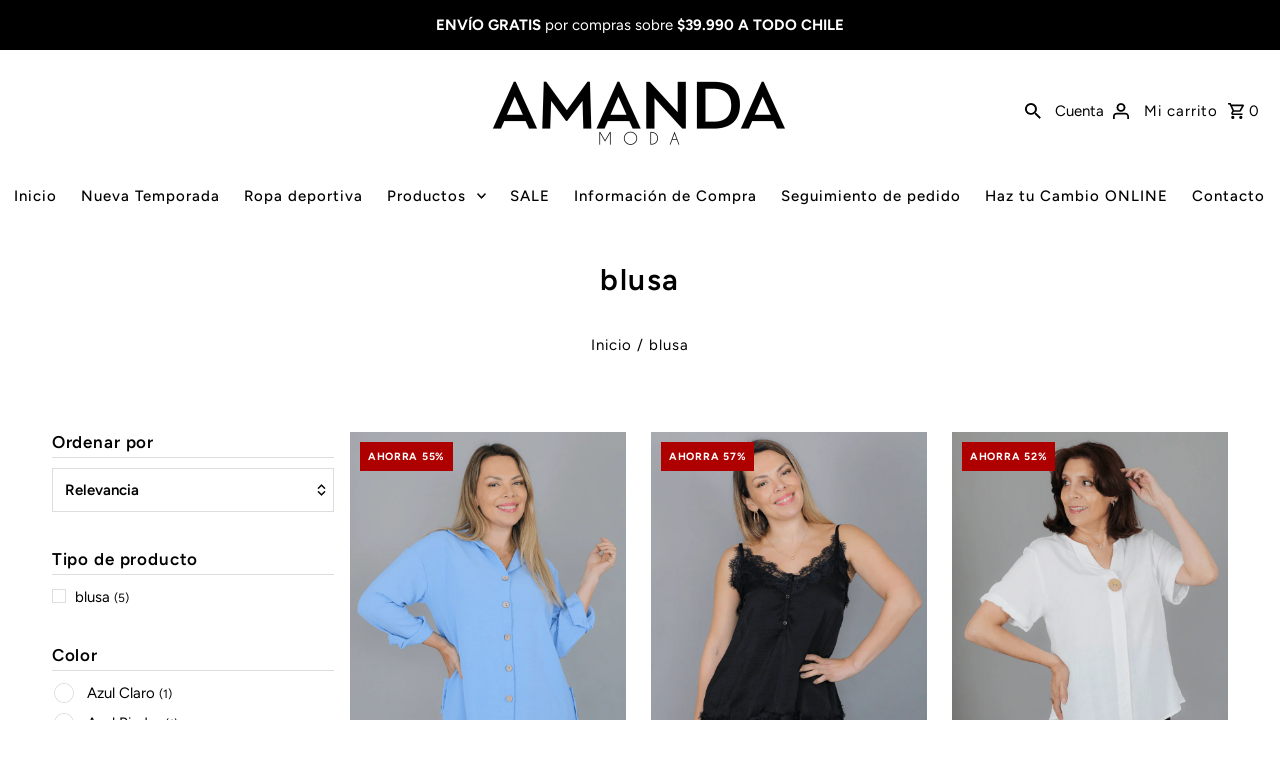

--- FILE ---
content_type: text/html; charset=utf-8
request_url: https://amandamoda.cl/collections/types?q=blusa
body_size: 52214
content:
<!DOCTYPE html>
<html class="no-js" lang="es">
<head>

  <style>
    button.shopify-payment-button__button {
      font-size: 0px !important;
    }
    button.shopify-payment-button__button:before {
      content: "LO QUIERO AHORA";
      line-height: 2.42;
      text-decoration: none;
      text-align: center;
      white-space: normal;
      font-size: 11px;
      font-weight: bold;
      text-transform: uppercase;
      letter-spacing: 0.2em;
      z-index: 1000;
    }
  </style>
 
<meta charset="utf-8" />
  <meta name="viewport" content="width=device-width,initial-scale=1,minimum-scale=1">

  <!-- Establish early connection to external domains -->
  <link rel="preconnect" href="https://cdn.shopify.com" crossorigin>
  <link rel="preconnect" href="https://fonts.shopify.com" crossorigin>
  <link rel="preconnect" href="https://monorail-edge.shopifysvc.com">
  <link rel="preconnect" href="//ajax.googleapis.com" crossorigin /><!-- Preload onDomain stylesheets and script libraries -->
  <link rel="preload" href="//amandamoda.cl/cdn/shop/t/5/assets/stylesheet.css?v=177542892837292767101686503486" as="style">
  <link rel="preload" as="font" href="//amandamoda.cl/cdn/fonts/figtree/figtree_n4.3c0838aba1701047e60be6a99a1b0a40ce9b8419.woff2" type="font/woff2" crossorigin>
  <link rel="preload" as="font" href="//amandamoda.cl/cdn/fonts/figtree/figtree_n5.3b6b7df38aa5986536945796e1f947445832047c.woff2" type="font/woff2" crossorigin>
  <link rel="preload" as="font" href="//amandamoda.cl/cdn/fonts/figtree/figtree_n6.9d1ea52bb49a0a86cfd1b0383d00f83d3fcc14de.woff2" type="font/woff2" crossorigin>
  <link rel="preload" href="//amandamoda.cl/cdn/shop/t/5/assets/eventemitter3.min.js?v=27939738353326123541686503486" as="script"><link rel="preload" href="//amandamoda.cl/cdn/shop/t/5/assets/vendor-video.js?v=112486824910932804751686503485" as="script"><link rel="preload" href="//amandamoda.cl/cdn/shop/t/5/assets/theme.js?v=81466087243050768921761930315" as="script">

  <link rel="shortcut icon" href="//amandamoda.cl/cdn/shop/files/Adobe_Express_20221017_1600570_1.png?crop=center&height=32&v=1666033505&width=32" type="image/png" />
  <link rel="canonical" href="https://amandamoda.cl/collections/types?q=blusa" /><title>blusa
 &ndash; Amanda Moda</title>
  

  
<meta property="og:image" content="http://amandamoda.cl/cdn/shop/files/Adobe_Express_20221017_1513350_1.png?v=1666030689&width=1024">
  <meta property="og:image:secure_url" content="https://amandamoda.cl/cdn/shop/files/Adobe_Express_20221017_1513350_1.png?v=1666030689&width=1024">
  <meta property="og:image:width" content="1200">
  <meta property="og:image:height" content="628">
<meta property="og:site_name" content="Amanda Moda">



  <meta name="twitter:card" content="summary">


  <meta name="twitter:site" content="@">




  

  <style data-shopify>
:root {
    --main-family: Figtree, sans-serif;
    --main-weight: 400;
    --main-style: normal;
    --nav-family: Figtree, sans-serif;
    --nav-weight: 500;
    --nav-style: normal;
    --heading-family: Figtree, sans-serif;
    --heading-weight: 600;
    --heading-style: normal;

    --announcement-size: 15px;
    --font-size: 15px;
    --h1-size: 30px;
    --h2-size: 24px;
    --h3-size: 20px;
    --h4-size: calc(var(--font-size) + 2px);
    --h5-size: calc(var(--font-size) + 1px);
    --nav-size: 15px;
    --border-weight: 1px;
    --top-bar-background: #000000;
    --top-bar-color: #ffffff;
    --social-links: #ffffff;
    --header-background: #ffffff;
    --cart-links: #000000;
    --header-float-color: #ffffff;
    --background: #ffffff;
    --heading-color: #000000;
    --hero-color: #ffffff;
    --text-color: #000000;
    --sale-color: #bc0000;
    --dotted-color: #dddddd;
    --button-color: #000000;
    --button-text: #ffffff;
    --button-hover: #000000;
    --button-text-hover: #ffffff;
    --secondary-button-color: #dddddd;
    --secondary-button-text: #000000;
    --navigation: #ffffff;
    --nav-color: #000000;
    --nav-hover-color: #ffffff;
    --nav-hover-link-color: #000000;
    --new-background: #222222;
    --new-text: #ffffff;
    --sale-background: #af0000;
    --sale-text: #ffffff;
    --soldout-background: #222222;
    --soldout-text: #ffffff;
    --footer-background: #ffffff;
    --footer-color: #000000;
    --footer-border: #e5e5e5;
    --error-msg-dark: #e81000;
    --error-msg-light: #ffeae8;
    --success-msg-dark: #007f5f;
    --success-msg-light: #e5fff8;
    --free-shipping-bg: #313131;
    --free-shipping-text: #fff;
    --error-color: #c60808;
    --error-color-light: #fdd0d0;
    --keyboard-focus-color: #cccccc;
    --keyboard-focus-border-style: dotted;
    --keyboard-focus-border-weight: 1;
    --icon-border-color: #e6e6e6;
    --thumbnail-slider-outline-color: #666666;
    --price-unit-price-color: #999999;
    --select-arrow-bg: url(//amandamoda.cl/cdn/shop/t/5/assets/select-arrow.png?v=69247659926442838781686608806);
    --product-info-align: center;
    --color-filter-size: 18px;
    --color-body-text: var(--text-color);
    --color-body: var(--background);
    --color-bg: var(--background);
    --disabled-text: #808080;
    --section-padding: 10px;
    --button-border-radius: 0px;

    --star-active: rgb(0, 0, 0);
    --star-inactive: rgb(204, 204, 204);

    --section-background: #ffffff;
    --section-overlay-color: 0, 0, 0;
    --section-overlay-opacity: 0;
    --section-button-size: 15px;

    --age-text-color: #262b2c;
    --age-bg-color: #faf4e8;


  }
  @media (max-width: 740px) {
    :root {
      --font-size: calc(15px - (15px * 0.15));
      --nav-size: calc(15px - (15px * 0.15));
      --h1-size: calc(30px - (30px * 0.15));
      --h2-size: calc(24px - (24px * 0.15));
      --h3-size: calc(20px - (20px * 0.15));
    }
  }
</style>


  <link rel="stylesheet" href="//amandamoda.cl/cdn/shop/t/5/assets/stylesheet.css?v=177542892837292767101686503486" type="text/css">

  <style>
    @font-face {
  font-family: Figtree;
  font-weight: 400;
  font-style: normal;
  font-display: swap;
  src: url("//amandamoda.cl/cdn/fonts/figtree/figtree_n4.3c0838aba1701047e60be6a99a1b0a40ce9b8419.woff2") format("woff2"),
       url("//amandamoda.cl/cdn/fonts/figtree/figtree_n4.c0575d1db21fc3821f17fd6617d3dee552312137.woff") format("woff");
}

    @font-face {
  font-family: Figtree;
  font-weight: 500;
  font-style: normal;
  font-display: swap;
  src: url("//amandamoda.cl/cdn/fonts/figtree/figtree_n5.3b6b7df38aa5986536945796e1f947445832047c.woff2") format("woff2"),
       url("//amandamoda.cl/cdn/fonts/figtree/figtree_n5.f26bf6dcae278b0ed902605f6605fa3338e81dab.woff") format("woff");
}

    @font-face {
  font-family: Figtree;
  font-weight: 600;
  font-style: normal;
  font-display: swap;
  src: url("//amandamoda.cl/cdn/fonts/figtree/figtree_n6.9d1ea52bb49a0a86cfd1b0383d00f83d3fcc14de.woff2") format("woff2"),
       url("//amandamoda.cl/cdn/fonts/figtree/figtree_n6.f0fcdea525a0e47b2ae4ab645832a8e8a96d31d3.woff") format("woff");
}

    @font-face {
  font-family: Figtree;
  font-weight: 700;
  font-style: normal;
  font-display: swap;
  src: url("//amandamoda.cl/cdn/fonts/figtree/figtree_n7.2fd9bfe01586148e644724096c9d75e8c7a90e55.woff2") format("woff2"),
       url("//amandamoda.cl/cdn/fonts/figtree/figtree_n7.ea05de92d862f9594794ab281c4c3a67501ef5fc.woff") format("woff");
}

    @font-face {
  font-family: Figtree;
  font-weight: 400;
  font-style: italic;
  font-display: swap;
  src: url("//amandamoda.cl/cdn/fonts/figtree/figtree_i4.89f7a4275c064845c304a4cf8a4a586060656db2.woff2") format("woff2"),
       url("//amandamoda.cl/cdn/fonts/figtree/figtree_i4.6f955aaaafc55a22ffc1f32ecf3756859a5ad3e2.woff") format("woff");
}

    @font-face {
  font-family: Figtree;
  font-weight: 700;
  font-style: italic;
  font-display: swap;
  src: url("//amandamoda.cl/cdn/fonts/figtree/figtree_i7.06add7096a6f2ab742e09ec7e498115904eda1fe.woff2") format("woff2"),
       url("//amandamoda.cl/cdn/fonts/figtree/figtree_i7.ee584b5fcaccdbb5518c0228158941f8df81b101.woff") format("woff");
}

  </style><script>window.performance && window.performance.mark && window.performance.mark('shopify.content_for_header.start');</script><meta name="facebook-domain-verification" content="t4sfeu2o3c1die3hr70p9v6wf0i9q5">
<meta name="google-site-verification" content="ze9XlcpDZCjUXI0qXzN5yzwUPhcaWRADojXs6xI8UdY">
<meta id="shopify-digital-wallet" name="shopify-digital-wallet" content="/55876223055/digital_wallets/dialog">
<script async="async" src="/checkouts/internal/preloads.js?locale=es-CL"></script>
<script id="shopify-features" type="application/json">{"accessToken":"7336d1e2b351fc8bbf5ec792ecf8bc8c","betas":["rich-media-storefront-analytics"],"domain":"amandamoda.cl","predictiveSearch":true,"shopId":55876223055,"locale":"es"}</script>
<script>var Shopify = Shopify || {};
Shopify.shop = "amandamoda-1.myshopify.com";
Shopify.locale = "es";
Shopify.currency = {"active":"CLP","rate":"1.0"};
Shopify.country = "CL";
Shopify.theme = {"name":"Amanda actual ","id":124214837327,"schema_name":"Fashionopolism","schema_version":"9.1.0","theme_store_id":141,"role":"main"};
Shopify.theme.handle = "null";
Shopify.theme.style = {"id":null,"handle":null};
Shopify.cdnHost = "amandamoda.cl/cdn";
Shopify.routes = Shopify.routes || {};
Shopify.routes.root = "/";</script>
<script type="module">!function(o){(o.Shopify=o.Shopify||{}).modules=!0}(window);</script>
<script>!function(o){function n(){var o=[];function n(){o.push(Array.prototype.slice.apply(arguments))}return n.q=o,n}var t=o.Shopify=o.Shopify||{};t.loadFeatures=n(),t.autoloadFeatures=n()}(window);</script>
<script id="shop-js-analytics" type="application/json">{"pageType":"collection"}</script>
<script defer="defer" async type="module" src="//amandamoda.cl/cdn/shopifycloud/shop-js/modules/v2/client.init-shop-cart-sync_BSQ69bm3.es.esm.js"></script>
<script defer="defer" async type="module" src="//amandamoda.cl/cdn/shopifycloud/shop-js/modules/v2/chunk.common_CIqZBrE6.esm.js"></script>
<script type="module">
  await import("//amandamoda.cl/cdn/shopifycloud/shop-js/modules/v2/client.init-shop-cart-sync_BSQ69bm3.es.esm.js");
await import("//amandamoda.cl/cdn/shopifycloud/shop-js/modules/v2/chunk.common_CIqZBrE6.esm.js");

  window.Shopify.SignInWithShop?.initShopCartSync?.({"fedCMEnabled":true,"windoidEnabled":true});

</script>
<script>(function() {
  var isLoaded = false;
  function asyncLoad() {
    if (isLoaded) return;
    isLoaded = true;
    var urls = ["https:\/\/api.revy.io\/bundle.js?shop=amandamoda-1.myshopify.com","https:\/\/static.loloyal.com\/boom-cend\/entry-js\/boom-cend.js?shop=amandamoda-1.myshopify.com","https:\/\/cdn.nfcube.com\/instafeed-a60f5dd96cbda72c0febeef3394c649d.js?shop=amandamoda-1.myshopify.com","https:\/\/tnc-app.herokuapp.com\/get_script\/55a3dc3c782b11eeac8676b08a1f8219.js?v=614937\u0026shop=amandamoda-1.myshopify.com","https:\/\/outsellapp.com\/app\/bundleTYPage.js?shop=amandamoda-1.myshopify.com","https:\/\/game.hktapps.com\/scripttags\/loader.js?shop=amandamoda-1.myshopify.com\u0026shop=amandamoda-1.myshopify.com","https:\/\/cdn.adtrace.ai\/facebook-track.js?shop=amandamoda-1.myshopify.com"];
    for (var i = 0; i < urls.length; i++) {
      var s = document.createElement('script');
      s.type = 'text/javascript';
      s.async = true;
      s.src = urls[i];
      var x = document.getElementsByTagName('script')[0];
      x.parentNode.insertBefore(s, x);
    }
  };
  if(window.attachEvent) {
    window.attachEvent('onload', asyncLoad);
  } else {
    window.addEventListener('load', asyncLoad, false);
  }
})();</script>
<script id="__st">var __st={"a":55876223055,"offset":-10800,"reqid":"443f7625-1577-4984-81dc-d53e7fb06ac1-1768867532","pageurl":"amandamoda.cl\/collections\/types?q=blusa","u":"035bd36cf751","p":"types"};</script>
<script>window.ShopifyPaypalV4VisibilityTracking = true;</script>
<script id="captcha-bootstrap">!function(){'use strict';const t='contact',e='account',n='new_comment',o=[[t,t],['blogs',n],['comments',n],[t,'customer']],c=[[e,'customer_login'],[e,'guest_login'],[e,'recover_customer_password'],[e,'create_customer']],r=t=>t.map((([t,e])=>`form[action*='/${t}']:not([data-nocaptcha='true']) input[name='form_type'][value='${e}']`)).join(','),a=t=>()=>t?[...document.querySelectorAll(t)].map((t=>t.form)):[];function s(){const t=[...o],e=r(t);return a(e)}const i='password',u='form_key',d=['recaptcha-v3-token','g-recaptcha-response','h-captcha-response',i],f=()=>{try{return window.sessionStorage}catch{return}},m='__shopify_v',_=t=>t.elements[u];function p(t,e,n=!1){try{const o=window.sessionStorage,c=JSON.parse(o.getItem(e)),{data:r}=function(t){const{data:e,action:n}=t;return t[m]||n?{data:e,action:n}:{data:t,action:n}}(c);for(const[e,n]of Object.entries(r))t.elements[e]&&(t.elements[e].value=n);n&&o.removeItem(e)}catch(o){console.error('form repopulation failed',{error:o})}}const l='form_type',E='cptcha';function T(t){t.dataset[E]=!0}const w=window,h=w.document,L='Shopify',v='ce_forms',y='captcha';let A=!1;((t,e)=>{const n=(g='f06e6c50-85a8-45c8-87d0-21a2b65856fe',I='https://cdn.shopify.com/shopifycloud/storefront-forms-hcaptcha/ce_storefront_forms_captcha_hcaptcha.v1.5.2.iife.js',D={infoText:'Protegido por hCaptcha',privacyText:'Privacidad',termsText:'Términos'},(t,e,n)=>{const o=w[L][v],c=o.bindForm;if(c)return c(t,g,e,D).then(n);var r;o.q.push([[t,g,e,D],n]),r=I,A||(h.body.append(Object.assign(h.createElement('script'),{id:'captcha-provider',async:!0,src:r})),A=!0)});var g,I,D;w[L]=w[L]||{},w[L][v]=w[L][v]||{},w[L][v].q=[],w[L][y]=w[L][y]||{},w[L][y].protect=function(t,e){n(t,void 0,e),T(t)},Object.freeze(w[L][y]),function(t,e,n,w,h,L){const[v,y,A,g]=function(t,e,n){const i=e?o:[],u=t?c:[],d=[...i,...u],f=r(d),m=r(i),_=r(d.filter((([t,e])=>n.includes(e))));return[a(f),a(m),a(_),s()]}(w,h,L),I=t=>{const e=t.target;return e instanceof HTMLFormElement?e:e&&e.form},D=t=>v().includes(t);t.addEventListener('submit',(t=>{const e=I(t);if(!e)return;const n=D(e)&&!e.dataset.hcaptchaBound&&!e.dataset.recaptchaBound,o=_(e),c=g().includes(e)&&(!o||!o.value);(n||c)&&t.preventDefault(),c&&!n&&(function(t){try{if(!f())return;!function(t){const e=f();if(!e)return;const n=_(t);if(!n)return;const o=n.value;o&&e.removeItem(o)}(t);const e=Array.from(Array(32),(()=>Math.random().toString(36)[2])).join('');!function(t,e){_(t)||t.append(Object.assign(document.createElement('input'),{type:'hidden',name:u})),t.elements[u].value=e}(t,e),function(t,e){const n=f();if(!n)return;const o=[...t.querySelectorAll(`input[type='${i}']`)].map((({name:t})=>t)),c=[...d,...o],r={};for(const[a,s]of new FormData(t).entries())c.includes(a)||(r[a]=s);n.setItem(e,JSON.stringify({[m]:1,action:t.action,data:r}))}(t,e)}catch(e){console.error('failed to persist form',e)}}(e),e.submit())}));const S=(t,e)=>{t&&!t.dataset[E]&&(n(t,e.some((e=>e===t))),T(t))};for(const o of['focusin','change'])t.addEventListener(o,(t=>{const e=I(t);D(e)&&S(e,y())}));const B=e.get('form_key'),M=e.get(l),P=B&&M;t.addEventListener('DOMContentLoaded',(()=>{const t=y();if(P)for(const e of t)e.elements[l].value===M&&p(e,B);[...new Set([...A(),...v().filter((t=>'true'===t.dataset.shopifyCaptcha))])].forEach((e=>S(e,t)))}))}(h,new URLSearchParams(w.location.search),n,t,e,['guest_login'])})(!0,!0)}();</script>
<script integrity="sha256-4kQ18oKyAcykRKYeNunJcIwy7WH5gtpwJnB7kiuLZ1E=" data-source-attribution="shopify.loadfeatures" defer="defer" src="//amandamoda.cl/cdn/shopifycloud/storefront/assets/storefront/load_feature-a0a9edcb.js" crossorigin="anonymous"></script>
<script data-source-attribution="shopify.dynamic_checkout.dynamic.init">var Shopify=Shopify||{};Shopify.PaymentButton=Shopify.PaymentButton||{isStorefrontPortableWallets:!0,init:function(){window.Shopify.PaymentButton.init=function(){};var t=document.createElement("script");t.src="https://amandamoda.cl/cdn/shopifycloud/portable-wallets/latest/portable-wallets.es.js",t.type="module",document.head.appendChild(t)}};
</script>
<script data-source-attribution="shopify.dynamic_checkout.buyer_consent">
  function portableWalletsHideBuyerConsent(e){var t=document.getElementById("shopify-buyer-consent"),n=document.getElementById("shopify-subscription-policy-button");t&&n&&(t.classList.add("hidden"),t.setAttribute("aria-hidden","true"),n.removeEventListener("click",e))}function portableWalletsShowBuyerConsent(e){var t=document.getElementById("shopify-buyer-consent"),n=document.getElementById("shopify-subscription-policy-button");t&&n&&(t.classList.remove("hidden"),t.removeAttribute("aria-hidden"),n.addEventListener("click",e))}window.Shopify?.PaymentButton&&(window.Shopify.PaymentButton.hideBuyerConsent=portableWalletsHideBuyerConsent,window.Shopify.PaymentButton.showBuyerConsent=portableWalletsShowBuyerConsent);
</script>
<script data-source-attribution="shopify.dynamic_checkout.cart.bootstrap">document.addEventListener("DOMContentLoaded",(function(){function t(){return document.querySelector("shopify-accelerated-checkout-cart, shopify-accelerated-checkout")}if(t())Shopify.PaymentButton.init();else{new MutationObserver((function(e,n){t()&&(Shopify.PaymentButton.init(),n.disconnect())})).observe(document.body,{childList:!0,subtree:!0})}}));
</script>

<script>window.performance && window.performance.mark && window.performance.mark('shopify.content_for_header.end');</script>

  <link rel="dns-prefetch" href="https://cdn.secomapp.com/">
<link rel="dns-prefetch" href="https://ajax.googleapis.com/">
<link rel="dns-prefetch" href="https://cdnjs.cloudflare.com/">
<link rel="preload" as="stylesheet" href="//amandamoda.cl/cdn/shop/t/5/assets/sca-pp.css?v=178374312540912810101689357852">

<link rel="stylesheet" href="//amandamoda.cl/cdn/shop/t/5/assets/sca-pp.css?v=178374312540912810101689357852">
 <script>
  
  SCAPPShop = {};
    
  </script>
  <script src="//amandamoda.cl/cdn/shop/t/5/assets/bss-file-configdata.js?v=154782482764665219881702429420" type="text/javascript"></script> <script src="//amandamoda.cl/cdn/shop/t/5/assets/bss-file-configdata-banner.js?v=151034973688681356691697826992" type="text/javascript"></script> <script src="//amandamoda.cl/cdn/shop/t/5/assets/bss-file-configdata-popup.js?v=173992696638277510541697826993" type="text/javascript"></script><script>
                if (typeof BSS_PL == 'undefined') {
                    var BSS_PL = {};
                }
                var bssPlApiServer = "https://product-labels-pro.bsscommerce.com";
                BSS_PL.customerTags = 'null';
                BSS_PL.customerId = 'null';
                BSS_PL.configData = configDatas;
                BSS_PL.configDataBanner = configDataBanners ? configDataBanners : [];
                BSS_PL.configDataPopup = configDataPopups ? configDataPopups : [];
                BSS_PL.storeId = 27795;
                BSS_PL.currentPlan = "ten_usd";
                BSS_PL.storeIdCustomOld = "10678";
                BSS_PL.storeIdOldWIthPriority = "12200";
                BSS_PL.apiServerProduction = "https://product-labels-pro.bsscommerce.com";
                
                BSS_PL.integration = {"laiReview":{"status":0,"config":[]}}
                BSS_PL.settingsData = {}
                </script>
            <style>
.homepage-slideshow .slick-slide .bss_pl_img {
    visibility: hidden !important;
}
</style>

  <!-- ====== BOTÓN "VER PRODUCTO" EN LISTADO ====== -->
  <style>
    /* SOLO en páginas de colección */
    .template-collection .product-info {
      display: flex;
      flex-direction: column;
      align-items: center;
      text-align: center;
    }

    /* mantenemos el título y el precio normales */
    .template-collection .product-info > a {
      font-size: inherit !important;
      text-decoration: none;
      color: inherit;
    }

    /* espacio debajo del precio */
    .template-collection .product-info .product-price,
    .template-collection .product-info .product-price-listing,
    .template-collection .product-info .price {
      margin-bottom: 12px;
    }

    /* botón después del precio */
    .template-collection .product-info::after {
      content: "Ver producto";
      display: inline-block;
      background: #000;
      color: #fff;
      padding: 10px 22px;
      border-radius: 8px;
      font-weight: 600;
      font-size: 14px;
      box-shadow: 0 4px 12px rgba(0,0,0,.25);
      transition: all .25s ease;
      cursor: pointer;
    }

    /* hover */
    .template-collection .product-info:hover::after {
      background: #222;
      box-shadow: 0 6px 18px rgba(0,0,0,.35);
      transform: translateY(-2px);
    }

    /* mobile */
    @media (max-width: 749px){
      .template-collection .product-info::after {
        display: block;
        width: 100%;
      }
    }

    /* NO mostrar en página de producto */
    .template-product .product-info::after {
      content: none !important;
    }
  </style>
  <!-- ====== /BOTÓN "VER PRODUCTO" EN LISTADO ====== -->

<!-- BEGIN app block: shopify://apps/ecomposer-builder/blocks/app-embed/a0fc26e1-7741-4773-8b27-39389b4fb4a0 --><!-- DNS Prefetch & Preconnect -->
<link rel="preconnect" href="https://cdn.ecomposer.app" crossorigin>
<link rel="dns-prefetch" href="https://cdn.ecomposer.app">

<link rel="prefetch" href="https://cdn.ecomposer.app/vendors/css/ecom-swiper@11.css" as="style">
<link rel="prefetch" href="https://cdn.ecomposer.app/vendors/js/ecom-swiper@11.0.5.js" as="script">
<link rel="prefetch" href="https://cdn.ecomposer.app/vendors/js/ecom_modal.js" as="script">

<!-- Global CSS --><!-- Custom CSS & JS --><!-- Open Graph Meta Tags for Pages --><!-- Critical Inline Styles -->
<style class="ecom-theme-helper">.ecom-animation{opacity:0}.ecom-animation.animate,.ecom-animation.ecom-animated{opacity:1}.ecom-cart-popup{display:grid;position:fixed;inset:0;z-index:9999999;align-content:center;padding:5px;justify-content:center;align-items:center;justify-items:center}.ecom-cart-popup::before{content:' ';position:absolute;background:#e5e5e5b3;inset:0}.ecom-ajax-loading{cursor:not-allowed;pointer-events:none;opacity:.6}#ecom-toast{visibility:hidden;max-width:50px;height:60px;margin:auto;background-color:#333;color:#fff;text-align:center;border-radius:2px;position:fixed;z-index:1;left:0;right:0;bottom:30px;font-size:17px;display:grid;grid-template-columns:50px auto;align-items:center;justify-content:start;align-content:center;justify-items:start}#ecom-toast.ecom-toast-show{visibility:visible;animation:ecomFadein .5s,ecomExpand .5s .5s,ecomStay 3s 1s,ecomShrink .5s 4s,ecomFadeout .5s 4.5s}#ecom-toast #ecom-toast-icon{width:50px;height:100%;box-sizing:border-box;background-color:#111;color:#fff;padding:5px}#ecom-toast .ecom-toast-icon-svg{width:100%;height:100%;position:relative;vertical-align:middle;margin:auto;text-align:center}#ecom-toast #ecom-toast-desc{color:#fff;padding:16px;overflow:hidden;white-space:nowrap}@media(max-width:768px){#ecom-toast #ecom-toast-desc{white-space:normal;min-width:250px}#ecom-toast{height:auto;min-height:60px}}.ecom__column-full-height{height:100%}@keyframes ecomFadein{from{bottom:0;opacity:0}to{bottom:30px;opacity:1}}@keyframes ecomExpand{from{min-width:50px}to{min-width:var(--ecom-max-width)}}@keyframes ecomStay{from{min-width:var(--ecom-max-width)}to{min-width:var(--ecom-max-width)}}@keyframes ecomShrink{from{min-width:var(--ecom-max-width)}to{min-width:50px}}@keyframes ecomFadeout{from{bottom:30px;opacity:1}to{bottom:60px;opacity:0}}</style>


<!-- EComposer Config Script -->
<script id="ecom-theme-helpers" async>
window.EComposer=window.EComposer||{};(function(){if(!this.configs)this.configs={};this.configs.ajax_cart={enable:false};this.customer=false;this.proxy_path='/apps/ecomposer-visual-page-builder';
this.popupScriptUrl='https://cdn.shopify.com/extensions/019b200c-ceec-7ac9-af95-28c32fd62de8/ecomposer-94/assets/ecom_popup.js';
this.routes={domain:'https://amandamoda.cl',root_url:'/',collections_url:'/collections',all_products_collection_url:'/collections/all',cart_url:'/cart',cart_add_url:'/cart/add',cart_change_url:'/cart/change',cart_clear_url:'/cart/clear',cart_update_url:'/cart/update',product_recommendations_url:'/recommendations/products'};
this.queryParams={};
if(window.location.search.length){new URLSearchParams(window.location.search).forEach((value,key)=>{this.queryParams[key]=value})}
this.money_format="${{amount_no_decimals}} CLP";
this.money_with_currency_format="${{amount_no_decimals}} CLP";
this.currencyCodeEnabled=null;this.abTestingData = [];this.formatMoney=function(t,e){const r=this.currencyCodeEnabled?this.money_with_currency_format:this.money_format;function a(t,e){return void 0===t?e:t}function o(t,e,r,o){if(e=a(e,2),r=a(r,","),o=a(o,"."),isNaN(t)||null==t)return 0;var n=(t=(t/100).toFixed(e)).split(".");return n[0].replace(/(\d)(?=(\d\d\d)+(?!\d))/g,"$1"+r)+(n[1]?o+n[1]:"")}"string"==typeof t&&(t=t.replace(".",""));var n="",i=/\{\{\s*(\w+)\s*\}\}/,s=e||r;switch(s.match(i)[1]){case"amount":n=o(t,2);break;case"amount_no_decimals":n=o(t,0);break;case"amount_with_comma_separator":n=o(t,2,".",",");break;case"amount_with_space_separator":n=o(t,2," ",",");break;case"amount_with_period_and_space_separator":n=o(t,2," ",".");break;case"amount_no_decimals_with_comma_separator":n=o(t,0,".",",");break;case"amount_no_decimals_with_space_separator":n=o(t,0," ");break;case"amount_with_apostrophe_separator":n=o(t,2,"'",".")}return s.replace(i,n)};
this.resizeImage=function(t,e){try{if(!e||"original"==e||"full"==e||"master"==e)return t;if(-1!==t.indexOf("cdn.shopify.com")||-1!==t.indexOf("/cdn/shop/")){var r=t.match(/\.(jpg|jpeg|gif|png|bmp|bitmap|tiff|tif|webp)((\#[0-9a-z\-]+)?(\?v=.*)?)?$/gim);if(null==r)return null;var a=t.split(r[0]),o=r[0];return a[0]+"_"+e+o}}catch(r){return t}return t};
this.getProduct=function(t){if(!t)return!1;let e=("/"===this.routes.root_url?"":this.routes.root_url)+"/products/"+t+".js?shop="+Shopify.shop;return window.ECOM_LIVE&&(e="/shop/builder/ajax/ecom-proxy/products/"+t+"?shop="+Shopify.shop),window.fetch(e,{headers:{"Content-Type":"application/json"}}).then(t=>t.ok?t.json():false)};
const u=new URLSearchParams(window.location.search);if(u.has("ecom-redirect")){const r=u.get("ecom-redirect");if(r){let d;try{d=decodeURIComponent(r)}catch{return}d=d.trim().replace(/[\r\n\t]/g,"");if(d.length>2e3)return;const p=["javascript:","data:","vbscript:","file:","ftp:","mailto:","tel:","sms:","chrome:","chrome-extension:","moz-extension:","ms-browser-extension:"],l=d.toLowerCase();for(const o of p)if(l.includes(o))return;const x=[/<script/i,/<\/script/i,/javascript:/i,/vbscript:/i,/onload=/i,/onerror=/i,/onclick=/i,/onmouseover=/i,/onfocus=/i,/onblur=/i,/onsubmit=/i,/onchange=/i,/alert\s*\(/i,/confirm\s*\(/i,/prompt\s*\(/i,/document\./i,/window\./i,/eval\s*\(/i];for(const t of x)if(t.test(d))return;if(d.startsWith("/")&&!d.startsWith("//")){if(!/^[a-zA-Z0-9\-._~:/?#[\]@!$&'()*+,;=%]+$/.test(d))return;if(d.includes("../")||d.includes("./"))return;window.location.href=d;return}if(!d.includes("://")&&!d.startsWith("//")){if(!/^[a-zA-Z0-9\-._~:/?#[\]@!$&'()*+,;=%]+$/.test(d))return;if(d.includes("../")||d.includes("./"))return;window.location.href="/"+d;return}let n;try{n=new URL(d)}catch{return}if(!["http:","https:"].includes(n.protocol))return;if(n.port&&(parseInt(n.port)<1||parseInt(n.port)>65535))return;const a=[window.location.hostname];if(a.includes(n.hostname)&&(n.href===d||n.toString()===d))window.location.href=d}}
}).bind(window.EComposer)();
if(window.Shopify&&window.Shopify.designMode&&window.top&&window.top.opener){window.addEventListener("load",function(){window.top.opener.postMessage({action:"ecomposer:loaded"},"*")})}
</script>

<!-- Quickview Script -->
<script id="ecom-theme-quickview" async>
window.EComposer=window.EComposer||{};(function(){this.initQuickview=function(){var enable_qv=false;const qv_wrapper_script=document.querySelector('#ecom-quickview-template-html');if(!qv_wrapper_script)return;const ecom_quickview=document.createElement('div');ecom_quickview.classList.add('ecom-quickview');ecom_quickview.innerHTML=qv_wrapper_script.innerHTML;document.body.prepend(ecom_quickview);const qv_wrapper=ecom_quickview.querySelector('.ecom-quickview__wrapper');const ecomQuickview=function(e){let t=qv_wrapper.querySelector(".ecom-quickview__content-data");if(t){let i=document.createRange().createContextualFragment(e);t.innerHTML="",t.append(i),qv_wrapper.classList.add("ecom-open");let c=new CustomEvent("ecom:quickview:init",{detail:{wrapper:qv_wrapper}});document.dispatchEvent(c),setTimeout(function(){qv_wrapper.classList.add("ecom-display")},500),closeQuickview(t)}},closeQuickview=function(e){let t=qv_wrapper.querySelector(".ecom-quickview__close-btn"),i=qv_wrapper.querySelector(".ecom-quickview__content");function c(t){let o=t.target;do{if(o==i||o&&o.classList&&o.classList.contains("ecom-modal"))return;o=o.parentNode}while(o);o!=i&&(qv_wrapper.classList.add("ecom-remove"),qv_wrapper.classList.remove("ecom-open","ecom-display","ecom-remove"),setTimeout(function(){e.innerHTML=""},300),document.removeEventListener("click",c),document.removeEventListener("keydown",n))}function n(t){(t.isComposing||27===t.keyCode)&&(qv_wrapper.classList.add("ecom-remove"),qv_wrapper.classList.remove("ecom-open","ecom-display","ecom-remove"),setTimeout(function(){e.innerHTML=""},300),document.removeEventListener("keydown",n),document.removeEventListener("click",c))}t&&t.addEventListener("click",function(t){t.preventDefault(),document.removeEventListener("click",c),document.removeEventListener("keydown",n),qv_wrapper.classList.add("ecom-remove"),qv_wrapper.classList.remove("ecom-open","ecom-display","ecom-remove"),setTimeout(function(){e.innerHTML=""},300)}),document.addEventListener("click",c),document.addEventListener("keydown",n)};function quickViewHandler(e){e&&e.preventDefault();let t=this;t.classList&&t.classList.add("ecom-loading");let i=t.classList?t.getAttribute("href"):window.location.pathname;if(i){if(window.location.search.includes("ecom_template_id")){let c=new URLSearchParams(location.search);i=window.location.pathname+"?section_id="+c.get("ecom_template_id")}else i+=(i.includes("?")?"&":"?")+"section_id=ecom-default-template-quickview";fetch(i).then(function(e){return 200==e.status?e.text():window.document.querySelector("#admin-bar-iframe")?(404==e.status?alert("Please create Ecomposer quickview template first!"):alert("Have some problem with quickview!"),t.classList&&t.classList.remove("ecom-loading"),!1):void window.open(new URL(i).pathname,"_blank")}).then(function(e){e&&(ecomQuickview(e),setTimeout(function(){t.classList&&t.classList.remove("ecom-loading")},300))}).catch(function(e){})}}
if(window.location.search.includes('ecom_template_id')){setTimeout(quickViewHandler,1000)}
if(enable_qv){const qv_buttons=document.querySelectorAll('.ecom-product-quickview');if(qv_buttons.length>0){qv_buttons.forEach(function(button,index){button.addEventListener('click',quickViewHandler)})}}
}}).bind(window.EComposer)();
</script>

<!-- Quickview Template -->
<script type="text/template" id="ecom-quickview-template-html">
<div class="ecom-quickview__wrapper ecom-dn"><div class="ecom-quickview__container"><div class="ecom-quickview__content"><div class="ecom-quickview__content-inner"><div class="ecom-quickview__content-data"></div></div><span class="ecom-quickview__close-btn"><svg version="1.1" xmlns="http://www.w3.org/2000/svg" width="32" height="32" viewBox="0 0 32 32"><path d="M10.722 9.969l-0.754 0.754 5.278 5.278-5.253 5.253 0.754 0.754 5.253-5.253 5.253 5.253 0.754-0.754-5.253-5.253 5.278-5.278-0.754-0.754-5.278 5.278z" fill="#000000"></path></svg></span></div></div></div>
</script>

<!-- Quickview Styles -->
<style class="ecom-theme-quickview">.ecom-quickview .ecom-animation{opacity:1}.ecom-quickview__wrapper{opacity:0;display:none;pointer-events:none}.ecom-quickview__wrapper.ecom-open{position:fixed;top:0;left:0;right:0;bottom:0;display:block;pointer-events:auto;z-index:100000;outline:0!important;-webkit-backface-visibility:hidden;opacity:1;transition:all .1s}.ecom-quickview__container{text-align:center;position:absolute;width:100%;height:100%;left:0;top:0;padding:0 8px;box-sizing:border-box;opacity:0;background-color:rgba(0,0,0,.8);transition:opacity .1s}.ecom-quickview__container:before{content:"";display:inline-block;height:100%;vertical-align:middle}.ecom-quickview__wrapper.ecom-display .ecom-quickview__content{visibility:visible;opacity:1;transform:none}.ecom-quickview__content{position:relative;display:inline-block;opacity:0;visibility:hidden;transition:transform .1s,opacity .1s;transform:translateX(-100px)}.ecom-quickview__content-inner{position:relative;display:inline-block;vertical-align:middle;margin:0 auto;text-align:left;z-index:999;overflow-y:auto;max-height:80vh}.ecom-quickview__content-data>.shopify-section{margin:0 auto;max-width:980px;overflow:hidden;position:relative;background-color:#fff;opacity:0}.ecom-quickview__wrapper.ecom-display .ecom-quickview__content-data>.shopify-section{opacity:1;transform:none}.ecom-quickview__wrapper.ecom-display .ecom-quickview__container{opacity:1}.ecom-quickview__wrapper.ecom-remove #shopify-section-ecom-default-template-quickview{opacity:0;transform:translateX(100px)}.ecom-quickview__close-btn{position:fixed!important;top:0;right:0;transform:none;background-color:transparent;color:#000;opacity:0;width:40px;height:40px;transition:.25s;z-index:9999;stroke:#fff}.ecom-quickview__wrapper.ecom-display .ecom-quickview__close-btn{opacity:1}.ecom-quickview__close-btn:hover{cursor:pointer}@media screen and (max-width:1024px){.ecom-quickview__content{position:absolute;inset:0;margin:50px 15px;display:flex}.ecom-quickview__close-btn{right:0}}.ecom-toast-icon-info{display:none}.ecom-toast-error .ecom-toast-icon-info{display:inline!important}.ecom-toast-error .ecom-toast-icon-success{display:none!important}.ecom-toast-icon-success{fill:#fff;width:35px}</style>

<!-- Toast Template -->
<script type="text/template" id="ecom-template-html"><!-- BEGIN app snippet: ecom-toast --><div id="ecom-toast"><div id="ecom-toast-icon"><svg xmlns="http://www.w3.org/2000/svg" class="ecom-toast-icon-svg ecom-toast-icon-info" fill="none" viewBox="0 0 24 24" stroke="currentColor"><path stroke-linecap="round" stroke-linejoin="round" stroke-width="2" d="M13 16h-1v-4h-1m1-4h.01M21 12a9 9 0 11-18 0 9 9 0 0118 0z"/></svg>
<svg class="ecom-toast-icon-svg ecom-toast-icon-success" xmlns="http://www.w3.org/2000/svg" viewBox="0 0 512 512"><path d="M256 8C119 8 8 119 8 256s111 248 248 248 248-111 248-248S393 8 256 8zm0 48c110.5 0 200 89.5 200 200 0 110.5-89.5 200-200 200-110.5 0-200-89.5-200-200 0-110.5 89.5-200 200-200m140.2 130.3l-22.5-22.7c-4.7-4.7-12.3-4.7-17-.1L215.3 303.7l-59.8-60.3c-4.7-4.7-12.3-4.7-17-.1l-22.7 22.5c-4.7 4.7-4.7 12.3-.1 17l90.8 91.5c4.7 4.7 12.3 4.7 17 .1l172.6-171.2c4.7-4.7 4.7-12.3 .1-17z"/></svg>
</div><div id="ecom-toast-desc"></div></div><!-- END app snippet --></script><!-- END app block --><!-- BEGIN app block: shopify://apps/gsc-countdown-timer/blocks/countdown-bar/58dc5b1b-43d2-4209-b1f3-52aff31643ed --><style>
  .gta-block__error {
    display: flex;
    flex-flow: column nowrap;
    gap: 12px;
    padding: 32px;
    border-radius: 12px;
    margin: 12px 0;
    background-color: #fff1e3;
    color: #412d00;
  }

  .gta-block__error-title {
    font-size: 18px;
    font-weight: 600;
    line-height: 28px;
  }

  .gta-block__error-body {
    font-size: 14px;
    line-height: 24px;
  }
</style>

<script>
  (function () {
    try {
      window.GSC_COUNTDOWN_META = {
        product_collections: null,
        product_tags: null,
      };

      const widgets = [{"bar":{"sticky":false,"justify":"center","position":"top","closeButton":{"color":"#e2ff3f","enabled":true}},"key":"GSC-BAR-vhGYenaLIqOp","type":"bar","timer":{"date":"2024-12-02T01:00:00.000Z","mode":"date","hours":72,"onEnd":"restart","minutes":0,"seconds":0,"recurring":{"endHours":0,"endMinutes":0,"repeatDays":[],"startHours":0,"startMinutes":0},"scheduling":{"end":null,"start":null}},"content":{"align":"right","items":[{"id":"text-qJqaboPttrOj","type":"text","align":"left","color":"#dbee10","value":"BLACK FRIDAY","enabled":true,"padding":{"mobile":{},"desktop":{}},"fontFamily":"font1","fontWeight":"700","textTransform":"uppercase","mobileFontSize":"16px","desktopFontSize":"42px","mobileLineHeight":"1.3","desktopLineHeight":"1.2","mobileLetterSpacing":"0","desktopLetterSpacing":"0"},{"id":"text-frHIbyDSMdQw","type":"text","align":"left","color":"#fdee57","value":"Envío GRATIS + hasta 40% off","enabled":true,"padding":{"mobile":{},"desktop":{}},"fontFamily":"font2","fontWeight":"500","textTransform":"uppercase","mobileFontSize":"12px","desktopFontSize":"14px","mobileLineHeight":"1.3","desktopLineHeight":"1.3","mobileLetterSpacing":"0","desktopLetterSpacing":"0"},{"id":"timer-soqpjtonOEMa","type":"timer","border":{"size":"2px","color":"#FFFFFF","enabled":false},"digits":{"color":"#dbee10","fontSize":"58px","fontFamily":"font1","fontWeight":"600"},"labels":{"days":"días","color":"#fdee57","hours":"Horas","enabled":true,"minutes":"Minutos","seconds":"Segundos","fontSize":"21px","fontFamily":"font2","fontWeight":"500","textTransform":"uppercase"},"layout":"separate","margin":{"mobile":{},"desktop":{"top":"6px"}},"radius":{"value":"18px","enabled":true},"shadow":{"type":"","color":"black","enabled":true},"enabled":true,"padding":{"mobile":{},"desktop":{"top":"0px"}},"separator":{"type":"colon","color":"#dbee10","enabled":true},"background":{"blur":"2px","color":"#fc7329","enabled":false},"unitFormat":"d:h:m:s","mobileWidth":"160px","desktopWidth":"320px"},{"id":"button-OffjdpiTcnsr","href":"https:\/\/shopify.com","type":"button","label":"Shop now","width":"content","border":{"size":"2px","color":"#000000","enabled":false},"margin":{"mobile":{"top":"0px","left":"0px","right":"0px","bottom":"0px"},"desktop":{"top":"0px","left":"0px","right":"0px","bottom":"0px"}},"radius":{"value":"12px","enabled":false},"target":"_self","enabled":false,"padding":{"mobile":{"top":"8px","left":"12px","right":"12px","bottom":"8px"},"desktop":{"top":"16px","left":"40px","right":"40px","bottom":"16px"}},"textColor":"#fc7429","background":{"blur":"0px","color":"#fdee57","enabled":true},"fontFamily":"font1","fontWeight":"600","textTransform":"uppercase","mobileFontSize":"12px","desktopFontSize":"12px","mobileLetterSpacing":"0","desktopLetterSpacing":"0"},{"id":"coupon-mtfqqIvReiyc","code":"1","icon":{"type":"tag","enabled":true},"type":"coupon","label":"HASTA 40% OFF","action":"copy","border":{"size":"2px","color":"#000000","enabled":true},"margin":{"mobile":{"top":"0px","left":"0px","right":"0px","bottom":"0px"},"desktop":{"top":"0px","left":"0px","right":"0px","bottom":"0px"}},"radius":{"value":"0px","enabled":false},"enabled":false,"padding":{"mobile":{"top":"4px","left":"12px","right":"12px","bottom":"4px"},"desktop":{"top":"8px","left":"16px","right":"16px","bottom":"8px"}},"textColor":"#000000","background":{"blur":"0px","color":"#dcee13","enabled":true},"fontFamily":"font2","fontWeight":"600","textTransform":"uppercase","mobileFontSize":"12px","desktopFontSize":"29px"}],"border":{"size":"1px","color":"#000000","enabled":false},"layout":"column","radius":{"value":"8px","enabled":false},"padding":{"mobile":{"top":"4px","left":"0px","right":"0px","bottom":"4px"},"desktop":{"top":"4px","left":"12px","right":"12px","bottom":"4px"}},"mobileGap":"6px","background":{"src":null,"blur":"8px","source":"color","bgColor":"#191919","enabled":true,"overlayColor":"rgba(0,0,0,0)"},"desktopGap":"24px","mobileWidth":"100%","desktopWidth":"400px"},"enabled":false,"general":{"font1":"Anton, sans-serif","font2":"Oswald, sans-serif","font3":"inherit","preset":"black-friday-bar-1","breakpoint":"768px"},"section":null,"userCss":"","targeting":{"geo":null,"pages":{"cart":true,"home":true,"other":true,"password":true,"products":{"mode":"all","tags":[],"enabled":true,"specificProducts":[],"productsInCollections":[]},"collections":{"mode":"all","items":[],"enabled":true}}}},{"key":"GSC-SMALL-DfTrYsKJImNG","type":"block","timer":{"date":"2024-10-09T00:00:00.000Z","mode":"evergreen","hours":6,"onEnd":"restart","minutes":0,"seconds":0,"recurring":{"endHours":0,"endMinutes":0,"repeatDays":[],"startHours":0,"startMinutes":0},"scheduling":{"end":null,"start":null}},"content":{"align":"center","items":[{"id":"text-EphbzNCaaTLH","type":"text","align":"left","color":"#ffffff","value":"¡ULTIMAS UNIDADES CON DESCUENTO! 👀🔥","enabled":true,"padding":{"mobile":{},"desktop":{}},"fontFamily":"font1","fontWeight":"700","textTransform":"unset","mobileFontSize":"32px","desktopFontSize":"32px","mobileLineHeight":"1.3","desktopLineHeight":"1.3","mobileLetterSpacing":"0","desktopLetterSpacing":"0"},{"id":"text-QnMZJSaCqOKO","type":"text","align":"left","color":"#ffffff","value":"¡OFERTA POR TIEMPO LIMITADO! 🧨✨","enabled":true,"padding":{"mobile":{"bottom":"8px"},"desktop":{"bottom":"10px"}},"fontFamily":"font1","fontWeight":"400","textTransform":"unset","mobileFontSize":"16px","desktopFontSize":"16px","mobileLineHeight":"1.3","desktopLineHeight":"1.3","mobileLetterSpacing":"0","desktopLetterSpacing":"0"},{"id":"timer-bznfmEpXmweH","type":"timer","view":"custom","border":{"size":"2px","color":"#FFFFFF","enabled":false},"digits":{"color":"#ffffff","fontSize":"56px","fontFamily":"font2","fontWeight":"600"},"labels":{"days":"Días","color":"#ffffff","hours":"Horas","enabled":true,"minutes":"Minutos","seconds":"Segundos","fontSize":"20px","fontFamily":"font3","fontWeight":"500","textTransform":"unset"},"layout":"separate","margin":{"mobile":{},"desktop":{}},"radius":{"value":"16px","enabled":false},"shadow":{"type":"","color":"black","enabled":true},"enabled":false,"padding":{"mobile":{},"desktop":{"top":"0px"}},"fontSize":{"mobile":"18px","desktop":"24px"},"separator":{"type":"colon","color":"#ffffff","enabled":true},"background":{"blur":"2px","color":"#eeeeee","enabled":false},"unitFormat":"d:h:m:s","mobileWidth":"80%","desktopWidth":"80%"},{"id":"button-xTPdlkXcOEls","href":"https:\/\/shopify.com","type":"button","label":"Button","width":"content","border":{"size":"2px","color":"#000000","enabled":false},"margin":{"mobile":{"top":"0px","left":"0px","right":"0px","bottom":"0px"},"desktop":{"top":"0px","left":"0px","right":"0px","bottom":"0px"}},"radius":{"value":"12px","enabled":true},"target":"_blank","enabled":false,"padding":{"mobile":{"top":"12px","left":"40px","right":"40px","bottom":"12px"},"desktop":{"top":"16px","left":"48px","right":"48px","bottom":"16px"}},"textColor":"#000000","background":{"blur":"0px","color":"#ffffff","enabled":true},"fontFamily":"font1","fontWeight":"500","textTransform":"unset","mobileFontSize":"16px","desktopFontSize":"17px","mobileLetterSpacing":"0","desktopLetterSpacing":"0"},{"id":"coupon-KmbiuTXGGDiv","code":"PASTE YOUR CODE","icon":{"type":"discount-star","enabled":true},"type":"coupon","label":"Save 35%","action":"copy","border":{"size":"1px","color":"#757575","enabled":true},"margin":{"mobile":{"top":"0px","left":"0px","right":"0px","bottom":"0px"},"desktop":{"top":"0px","left":"0px","right":"0px","bottom":"0px"}},"radius":{"value":"10px","enabled":true},"enabled":false,"padding":{"mobile":{"top":"6px","left":"12px","right":"12px","bottom":"6px"},"desktop":{"top":"12px","left":"16px","right":"16px","bottom":"12px"}},"textColor":"#ffffff","background":{"blur":"0px","color":"#313131","enabled":true},"fontFamily":"font1","fontWeight":"600","textTransform":"unset","mobileFontSize":"12px","desktopFontSize":"17px"}],"border":{"size":"1px","color":"#000000","enabled":false},"layout":"column","margin":{"mobile":{"top":"0px","left":"0px","right":"0px","bottom":"0px"},"desktop":{"top":"0px","left":"0px","right":"0px","bottom":"0px"}},"radius":{"value":"20px","enabled":true},"padding":{"mobile":{"top":"16px","left":"20px","right":"20px","bottom":"16px"},"desktop":{"top":"20px","left":"24px","right":"24px","bottom":"20px"}},"mobileGap":"6px","background":{"src":null,"blur":"8px","source":"color","bgColor":"#000000","enabled":true,"overlayColor":"rgba(0,0,0,0)"},"desktopGap":"6px","mobileWidth":"100%","desktopWidth":"400px","backgroundClick":{"url":"","target":"_self","enabled":false}},"enabled":true,"general":{"font1":"inherit","font2":"inherit","font3":"inherit","preset":"small3","breakpoint":"768px"},"section":null,"userCss":"","targeting":null}];

      if (Array.isArray(window.GSC_COUNTDOWN_WIDGETS)) {
        window.GSC_COUNTDOWN_WIDGETS.push(...widgets);
      } else {
        window.GSC_COUNTDOWN_WIDGETS = widgets || [];
      }
    } catch (e) {
      console.log(e);
    }
  })();
</script>


<!-- END app block --><!-- BEGIN app block: shopify://apps/tinyseo/blocks/collection-json-ld-embed/0605268f-f7c4-4e95-b560-e43df7d59ae4 --><script type="application/ld+json" id="tinyimg-collection-json-ld">
{
  "@context" : "http://schema.org",
  "@type": "CollectionPage",
  "@id": "https://amandamoda.cl/collections/types?q=blusa",
  "name": "blusa",
  "url": "https://amandamoda.cl/collections/types",
  
  
  "mainEntity" : {
    "@type":"ItemList",
    "itemListElement":[
      

      {
        "@type":"ListItem",
        "position":1,
        "url":"https://amandamoda.cl/products/blusa-florencia"
      },
      {
        "@type":"ListItem",
        "position":2,
        "url":"https://amandamoda.cl/products/blusa-ingrid"
      },
      {
        "@type":"ListItem",
        "position":3,
        "url":"https://amandamoda.cl/products/blusa-monaco"
      },
      {
        "@type":"ListItem",
        "position":4,
        "url":"https://amandamoda.cl/products/blusa-nicoletta"
      },
      {
        "@type":"ListItem",
        "position":5,
        "url":"https://amandamoda.cl/products/polera-oviedo"
      }
  
    ]
  }
}

</script>
<!-- END app block --><!-- BEGIN app block: shopify://apps/judge-me-reviews/blocks/judgeme_core/61ccd3b1-a9f2-4160-9fe9-4fec8413e5d8 --><!-- Start of Judge.me Core -->






<link rel="dns-prefetch" href="https://cdnwidget.judge.me">
<link rel="dns-prefetch" href="https://cdn.judge.me">
<link rel="dns-prefetch" href="https://cdn1.judge.me">
<link rel="dns-prefetch" href="https://api.judge.me">

<script data-cfasync='false' class='jdgm-settings-script'>window.jdgmSettings={"pagination":5,"disable_web_reviews":false,"badge_no_review_text":"Sin reseñas","badge_n_reviews_text":"{{ n }} reseña/reseñas","hide_badge_preview_if_no_reviews":true,"badge_hide_text":false,"enforce_center_preview_badge":false,"widget_title":"Reseñas de Clientes","widget_open_form_text":"Escribir una reseña","widget_close_form_text":"Cancelar reseña","widget_refresh_page_text":"Actualizar página","widget_summary_text":"Basado en {{ number_of_reviews }} reseña/reseñas","widget_no_review_text":"Sé el primero en escribir una reseña","widget_name_field_text":"Nombre","widget_verified_name_field_text":"Nombre Verificado (público)","widget_name_placeholder_text":"Nombre","widget_required_field_error_text":"Este campo es obligatorio.","widget_email_field_text":"Dirección de correo electrónico","widget_verified_email_field_text":"Correo electrónico Verificado (privado, no se puede editar)","widget_email_placeholder_text":"Tu dirección de correo electrónico","widget_email_field_error_text":"Por favor, ingresa una dirección de correo electrónico válida.","widget_rating_field_text":"Calificación","widget_review_title_field_text":"Título de la Reseña","widget_review_title_placeholder_text":"Da un título a tu reseña","widget_review_body_field_text":"Contenido de la reseña","widget_review_body_placeholder_text":"Empieza a escribir aquí...","widget_pictures_field_text":"Imagen/Video (opcional)","widget_submit_review_text":"Enviar Reseña","widget_submit_verified_review_text":"Enviar Reseña Verificada","widget_submit_success_msg_with_auto_publish":"¡Gracias! Por favor, actualiza la página en unos momentos para ver tu reseña. Puedes eliminar o editar tu reseña iniciando sesión en \u003ca href='https://judge.me/login' target='_blank' rel='nofollow noopener'\u003eJudge.me\u003c/a\u003e","widget_submit_success_msg_no_auto_publish":"¡Gracias! Tu reseña se publicará tan pronto como sea aprobada por el administrador de la tienda. Puedes eliminar o editar tu reseña iniciando sesión en \u003ca href='https://judge.me/login' target='_blank' rel='nofollow noopener'\u003eJudge.me\u003c/a\u003e","widget_show_default_reviews_out_of_total_text":"Mostrando {{ n_reviews_shown }} de {{ n_reviews }} reseñas.","widget_show_all_link_text":"Mostrar todas","widget_show_less_link_text":"Mostrar menos","widget_author_said_text":"{{ reviewer_name }} dijo:","widget_days_text":"hace {{ n }} día/días","widget_weeks_text":"hace {{ n }} semana/semanas","widget_months_text":"hace {{ n }} mes/meses","widget_years_text":"hace {{ n }} año/años","widget_yesterday_text":"Ayer","widget_today_text":"Hoy","widget_replied_text":"\u003e\u003e {{ shop_name }} respondió:","widget_read_more_text":"Leer más","widget_reviewer_name_as_initial":"","widget_rating_filter_color":"","widget_rating_filter_see_all_text":"Ver todas las reseñas","widget_sorting_most_recent_text":"Más Recientes","widget_sorting_highest_rating_text":"Mayor Calificación","widget_sorting_lowest_rating_text":"Menor Calificación","widget_sorting_with_pictures_text":"Solo Imágenes","widget_sorting_most_helpful_text":"Más Útiles","widget_open_question_form_text":"Hacer una pregunta","widget_reviews_subtab_text":"Reseñas","widget_questions_subtab_text":"Preguntas","widget_question_label_text":"Pregunta","widget_answer_label_text":"Respuesta","widget_question_placeholder_text":"Escribe tu pregunta aquí","widget_submit_question_text":"Enviar Pregunta","widget_question_submit_success_text":"¡Gracias por tu pregunta! Te notificaremos una vez que sea respondida.","verified_badge_text":"Verificado","verified_badge_bg_color":"","verified_badge_text_color":"","verified_badge_placement":"left-of-reviewer-name","widget_review_max_height":"","widget_hide_border":false,"widget_social_share":false,"widget_thumb":false,"widget_review_location_show":false,"widget_location_format":"country_iso_code","all_reviews_include_out_of_store_products":true,"all_reviews_out_of_store_text":"(fuera de la tienda)","all_reviews_pagination":100,"all_reviews_product_name_prefix_text":"sobre","enable_review_pictures":true,"enable_question_anwser":false,"widget_theme":"","review_date_format":"dd/mm/yyyy","default_sort_method":"most-recent","widget_product_reviews_subtab_text":"Reseñas de Productos","widget_shop_reviews_subtab_text":"Reseñas de la Tienda","widget_other_products_reviews_text":"Reseñas para otros productos","widget_store_reviews_subtab_text":"Reseñas de la tienda","widget_no_store_reviews_text":"Esta tienda no ha recibido ninguna reseña todavía","widget_web_restriction_product_reviews_text":"Este producto no ha recibido ninguna reseña todavía","widget_no_items_text":"No se encontraron elementos","widget_show_more_text":"Mostrar más","widget_write_a_store_review_text":"Escribir una Reseña de la Tienda","widget_other_languages_heading":"Reseñas en Otros Idiomas","widget_translate_review_text":"Traducir reseña a {{ language }}","widget_translating_review_text":"Traduciendo...","widget_show_original_translation_text":"Mostrar original ({{ language }})","widget_translate_review_failed_text":"No se pudo traducir la reseña.","widget_translate_review_retry_text":"Reintentar","widget_translate_review_try_again_later_text":"Intentar más tarde","show_product_url_for_grouped_product":false,"widget_sorting_pictures_first_text":"Imágenes Primero","show_pictures_on_all_rev_page_mobile":false,"show_pictures_on_all_rev_page_desktop":false,"floating_tab_hide_mobile_install_preference":false,"floating_tab_button_name":"★ Reseñas","floating_tab_title":"Deja que los clientes hablen por nosotros","floating_tab_button_color":"","floating_tab_button_background_color":"","floating_tab_url":"","floating_tab_url_enabled":false,"floating_tab_tab_style":"text","all_reviews_text_badge_text":"Los clientes nos califican {{ shop.metafields.judgeme.all_reviews_rating | round: 1 }}/5 basado en {{ shop.metafields.judgeme.all_reviews_count }} reseñas.","all_reviews_text_badge_text_branded_style":"{{ shop.metafields.judgeme.all_reviews_rating | round: 1 }} de 5 estrellas basado en {{ shop.metafields.judgeme.all_reviews_count }} reseñas","is_all_reviews_text_badge_a_link":false,"show_stars_for_all_reviews_text_badge":false,"all_reviews_text_badge_url":"","all_reviews_text_style":"text","all_reviews_text_color_style":"judgeme_brand_color","all_reviews_text_color":"#108474","all_reviews_text_show_jm_brand":true,"featured_carousel_show_header":true,"featured_carousel_title":"Que opinan l@s client@s?","testimonials_carousel_title":"Los clientes nos dicen","videos_carousel_title":"Historias de clientes reales","cards_carousel_title":"Los clientes nos dicen","featured_carousel_count_text":"de {{ n }} reseñas","featured_carousel_add_link_to_all_reviews_page":false,"featured_carousel_url":"","featured_carousel_show_images":true,"featured_carousel_autoslide_interval":5,"featured_carousel_arrows_on_the_sides":false,"featured_carousel_height":250,"featured_carousel_width":100,"featured_carousel_image_size":0,"featured_carousel_image_height":250,"featured_carousel_arrow_color":"#eeeeee","verified_count_badge_style":"vintage","verified_count_badge_orientation":"horizontal","verified_count_badge_color_style":"judgeme_brand_color","verified_count_badge_color":"#108474","is_verified_count_badge_a_link":false,"verified_count_badge_url":"","verified_count_badge_show_jm_brand":true,"widget_rating_preset_default":5,"widget_first_sub_tab":"product-reviews","widget_show_histogram":true,"widget_histogram_use_custom_color":false,"widget_pagination_use_custom_color":false,"widget_star_use_custom_color":false,"widget_verified_badge_use_custom_color":false,"widget_write_review_use_custom_color":false,"picture_reminder_submit_button":"Upload Pictures","enable_review_videos":true,"mute_video_by_default":true,"widget_sorting_videos_first_text":"Videos Primero","widget_review_pending_text":"Pendiente","featured_carousel_items_for_large_screen":5,"social_share_options_order":"Facebook,Twitter","remove_microdata_snippet":true,"disable_json_ld":false,"enable_json_ld_products":false,"preview_badge_show_question_text":false,"preview_badge_no_question_text":"Sin preguntas","preview_badge_n_question_text":"{{ number_of_questions }} pregunta/preguntas","qa_badge_show_icon":false,"qa_badge_position":"same-row","remove_judgeme_branding":false,"widget_add_search_bar":false,"widget_search_bar_placeholder":"Buscar","widget_sorting_verified_only_text":"Solo verificadas","featured_carousel_theme":"aligned","featured_carousel_show_rating":true,"featured_carousel_show_title":true,"featured_carousel_show_body":true,"featured_carousel_show_date":false,"featured_carousel_show_reviewer":true,"featured_carousel_show_product":false,"featured_carousel_header_background_color":"#108474","featured_carousel_header_text_color":"#ffffff","featured_carousel_name_product_separator":"reviewed","featured_carousel_full_star_background":"#108474","featured_carousel_empty_star_background":"#dadada","featured_carousel_vertical_theme_background":"#f9fafb","featured_carousel_verified_badge_enable":false,"featured_carousel_verified_badge_color":"#108474","featured_carousel_border_style":"round","featured_carousel_review_line_length_limit":3,"featured_carousel_more_reviews_button_text":"Leer más reseñas","featured_carousel_view_product_button_text":"Ver producto","all_reviews_page_load_reviews_on":"scroll","all_reviews_page_load_more_text":"Cargar Más Reseñas","disable_fb_tab_reviews":false,"enable_ajax_cdn_cache":false,"widget_public_name_text":"mostrado públicamente como","default_reviewer_name":"John Smith","default_reviewer_name_has_non_latin":true,"widget_reviewer_anonymous":"Anónimo","medals_widget_title":"Medallas de Reseñas Judge.me","medals_widget_background_color":"#f9fafb","medals_widget_position":"footer_all_pages","medals_widget_border_color":"#f9fafb","medals_widget_verified_text_position":"left","medals_widget_use_monochromatic_version":false,"medals_widget_elements_color":"#108474","show_reviewer_avatar":true,"widget_invalid_yt_video_url_error_text":"No es una URL de video de YouTube","widget_max_length_field_error_text":"Por favor, ingresa no más de {0} caracteres.","widget_show_country_flag":false,"widget_show_collected_via_shop_app":true,"widget_verified_by_shop_badge_style":"light","widget_verified_by_shop_text":"Verificado por la Tienda","widget_show_photo_gallery":false,"widget_load_with_code_splitting":true,"widget_ugc_install_preference":false,"widget_ugc_title":"Hecho por nosotros, Compartido por ti","widget_ugc_subtitle":"Etiquétanos para ver tu imagen destacada en nuestra página","widget_ugc_arrows_color":"#ffffff","widget_ugc_primary_button_text":"Comprar Ahora","widget_ugc_primary_button_background_color":"#108474","widget_ugc_primary_button_text_color":"#ffffff","widget_ugc_primary_button_border_width":"0","widget_ugc_primary_button_border_style":"none","widget_ugc_primary_button_border_color":"#108474","widget_ugc_primary_button_border_radius":"25","widget_ugc_secondary_button_text":"Cargar Más","widget_ugc_secondary_button_background_color":"#ffffff","widget_ugc_secondary_button_text_color":"#108474","widget_ugc_secondary_button_border_width":"2","widget_ugc_secondary_button_border_style":"solid","widget_ugc_secondary_button_border_color":"#108474","widget_ugc_secondary_button_border_radius":"25","widget_ugc_reviews_button_text":"Ver Reseñas","widget_ugc_reviews_button_background_color":"#ffffff","widget_ugc_reviews_button_text_color":"#108474","widget_ugc_reviews_button_border_width":"2","widget_ugc_reviews_button_border_style":"solid","widget_ugc_reviews_button_border_color":"#108474","widget_ugc_reviews_button_border_radius":"25","widget_ugc_reviews_button_link_to":"judgeme-reviews-page","widget_ugc_show_post_date":true,"widget_ugc_max_width":"800","widget_rating_metafield_value_type":true,"widget_primary_color":"#000000","widget_enable_secondary_color":false,"widget_secondary_color":"#edf5f5","widget_summary_average_rating_text":"{{ average_rating }} de 5","widget_media_grid_title":"Fotos y videos de clientes","widget_media_grid_see_more_text":"Ver más","widget_round_style":false,"widget_show_product_medals":false,"widget_verified_by_judgeme_text":"Verificado por Judge.me","widget_show_store_medals":true,"widget_verified_by_judgeme_text_in_store_medals":"Verificado por Judge.me","widget_media_field_exceed_quantity_message":"Lo sentimos, solo podemos aceptar {{ max_media }} para una reseña.","widget_media_field_exceed_limit_message":"{{ file_name }} es demasiado grande, por favor selecciona un {{ media_type }} menor a {{ size_limit }}MB.","widget_review_submitted_text":"¡Reseña Enviada!","widget_question_submitted_text":"¡Pregunta Enviada!","widget_close_form_text_question":"Cancelar","widget_write_your_answer_here_text":"Escribe tu respuesta aquí","widget_enabled_branded_link":true,"widget_show_collected_by_judgeme":true,"widget_reviewer_name_color":"","widget_write_review_text_color":"","widget_write_review_bg_color":"","widget_collected_by_judgeme_text":"recopilado por Judge.me","widget_pagination_type":"standard","widget_load_more_text":"Cargar Más","widget_load_more_color":"#108474","widget_full_review_text":"Reseña Completa","widget_read_more_reviews_text":"Leer Más Reseñas","widget_read_questions_text":"Leer Preguntas","widget_questions_and_answers_text":"Preguntas y Respuestas","widget_verified_by_text":"Verificado por","widget_verified_text":"Verificado","widget_number_of_reviews_text":"{{ number_of_reviews }} reseñas","widget_back_button_text":"Atrás","widget_next_button_text":"Siguiente","widget_custom_forms_filter_button":"Filtros","custom_forms_style":"vertical","widget_show_review_information":false,"how_reviews_are_collected":"¿Cómo se recopilan las reseñas?","widget_show_review_keywords":false,"widget_gdpr_statement":"Cómo usamos tus datos: Solo te contactaremos sobre la reseña que dejaste, y solo si es necesario. Al enviar tu reseña, aceptas los \u003ca href='https://judge.me/terms' target='_blank' rel='nofollow noopener'\u003etérminos\u003c/a\u003e, \u003ca href='https://judge.me/privacy' target='_blank' rel='nofollow noopener'\u003eprivacidad\u003c/a\u003e y \u003ca href='https://judge.me/content-policy' target='_blank' rel='nofollow noopener'\u003epolíticas de contenido\u003c/a\u003e de Judge.me.","widget_multilingual_sorting_enabled":false,"widget_translate_review_content_enabled":false,"widget_translate_review_content_method":"manual","popup_widget_review_selection":"automatically_with_pictures","popup_widget_round_border_style":true,"popup_widget_show_title":true,"popup_widget_show_body":true,"popup_widget_show_reviewer":false,"popup_widget_show_product":true,"popup_widget_show_pictures":true,"popup_widget_use_review_picture":true,"popup_widget_show_on_home_page":true,"popup_widget_show_on_product_page":true,"popup_widget_show_on_collection_page":true,"popup_widget_show_on_cart_page":true,"popup_widget_position":"bottom_left","popup_widget_first_review_delay":5,"popup_widget_duration":5,"popup_widget_interval":5,"popup_widget_review_count":5,"popup_widget_hide_on_mobile":true,"review_snippet_widget_round_border_style":true,"review_snippet_widget_card_color":"#FFFFFF","review_snippet_widget_slider_arrows_background_color":"#FFFFFF","review_snippet_widget_slider_arrows_color":"#000000","review_snippet_widget_star_color":"#108474","show_product_variant":false,"all_reviews_product_variant_label_text":"Variante: ","widget_show_verified_branding":false,"widget_ai_summary_title":"Los clientes dicen","widget_ai_summary_disclaimer":"Resumen de reseñas impulsado por IA basado en reseñas recientes de clientes","widget_show_ai_summary":false,"widget_show_ai_summary_bg":false,"widget_show_review_title_input":true,"redirect_reviewers_invited_via_email":"review_widget","request_store_review_after_product_review":false,"request_review_other_products_in_order":false,"review_form_color_scheme":"default","review_form_corner_style":"square","review_form_star_color":{},"review_form_text_color":"#333333","review_form_background_color":"#ffffff","review_form_field_background_color":"#fafafa","review_form_button_color":{},"review_form_button_text_color":"#ffffff","review_form_modal_overlay_color":"#000000","review_content_screen_title_text":"¿Cómo calificarías este producto?","review_content_introduction_text":"Nos encantaría que compartieras un poco sobre tu experiencia.","store_review_form_title_text":"¿Cómo calificarías esta tienda?","store_review_form_introduction_text":"Nos encantaría que compartieras un poco sobre tu experiencia.","show_review_guidance_text":true,"one_star_review_guidance_text":"Pobre","five_star_review_guidance_text":"Excelente","customer_information_screen_title_text":"Sobre ti","customer_information_introduction_text":"Por favor, cuéntanos más sobre ti.","custom_questions_screen_title_text":"Tu experiencia en más detalle","custom_questions_introduction_text":"Aquí hay algunas preguntas para ayudarnos a entender más sobre tu experiencia.","review_submitted_screen_title_text":"¡Gracias por tu reseña!","review_submitted_screen_thank_you_text":"La estamos procesando y aparecerá en la tienda pronto.","review_submitted_screen_email_verification_text":"Por favor, confirma tu correo electrónico haciendo clic en el enlace que acabamos de enviarte. Esto nos ayuda a mantener las reseñas auténticas.","review_submitted_request_store_review_text":"¿Te gustaría compartir tu experiencia de compra con nosotros?","review_submitted_review_other_products_text":"¿Te gustaría reseñar estos productos?","store_review_screen_title_text":"¿Te gustaría compartir tu experiencia de compra con nosotros?","store_review_introduction_text":"Valoramos tu opinión y la utilizamos para mejorar. Por favor, comparte cualquier pensamiento o sugerencia que tengas.","reviewer_media_screen_title_picture_text":"Compartir una foto","reviewer_media_introduction_picture_text":"Sube una foto para apoyar tu reseña.","reviewer_media_screen_title_video_text":"Compartir un video","reviewer_media_introduction_video_text":"Sube un video para apoyar tu reseña.","reviewer_media_screen_title_picture_or_video_text":"Compartir una foto o video","reviewer_media_introduction_picture_or_video_text":"Sube una foto o video para apoyar tu reseña.","reviewer_media_youtube_url_text":"Pega tu URL de Youtube aquí","advanced_settings_next_step_button_text":"Siguiente","advanced_settings_close_review_button_text":"Cerrar","modal_write_review_flow":false,"write_review_flow_required_text":"Obligatorio","write_review_flow_privacy_message_text":"Respetamos tu privacidad.","write_review_flow_anonymous_text":"Reseña como anónimo","write_review_flow_visibility_text":"No será visible para otros clientes.","write_review_flow_multiple_selection_help_text":"Selecciona tantos como quieras","write_review_flow_single_selection_help_text":"Selecciona una opción","write_review_flow_required_field_error_text":"Este campo es obligatorio","write_review_flow_invalid_email_error_text":"Por favor ingresa una dirección de correo válida","write_review_flow_max_length_error_text":"Máx. {{ max_length }} caracteres.","write_review_flow_media_upload_text":"\u003cb\u003eHaz clic para subir\u003c/b\u003e o arrastrar y soltar","write_review_flow_gdpr_statement":"Solo te contactaremos sobre tu reseña si es necesario. Al enviar tu reseña, aceptas nuestros \u003ca href='https://judge.me/terms' target='_blank' rel='nofollow noopener'\u003etérminos y condiciones\u003c/a\u003e y \u003ca href='https://judge.me/privacy' target='_blank' rel='nofollow noopener'\u003epolítica de privacidad\u003c/a\u003e.","rating_only_reviews_enabled":false,"show_negative_reviews_help_screen":false,"new_review_flow_help_screen_rating_threshold":3,"negative_review_resolution_screen_title_text":"Cuéntanos más","negative_review_resolution_text":"Tu experiencia es importante para nosotros. Si hubo problemas con tu compra, estamos aquí para ayudar. No dudes en contactarnos, nos encantaría la oportunidad de arreglar las cosas.","negative_review_resolution_button_text":"Contáctanos","negative_review_resolution_proceed_with_review_text":"Deja una reseña","negative_review_resolution_subject":"Problema con la compra de {{ shop_name }}.{{ order_name }}","preview_badge_collection_page_install_status":false,"widget_review_custom_css":"","preview_badge_custom_css":"","preview_badge_stars_count":"5-stars","featured_carousel_custom_css":"","floating_tab_custom_css":"","all_reviews_widget_custom_css":"","medals_widget_custom_css":"","verified_badge_custom_css":"","all_reviews_text_custom_css":"","transparency_badges_collected_via_store_invite":false,"transparency_badges_from_another_provider":false,"transparency_badges_collected_from_store_visitor":false,"transparency_badges_collected_by_verified_review_provider":false,"transparency_badges_earned_reward":false,"transparency_badges_collected_via_store_invite_text":"Reseña recopilada a través de una invitación al negocio","transparency_badges_from_another_provider_text":"Reseña recopilada de otro proveedor","transparency_badges_collected_from_store_visitor_text":"Reseña recopilada de un visitante del negocio","transparency_badges_written_in_google_text":"Reseña escrita en Google","transparency_badges_written_in_etsy_text":"Reseña escrita en Etsy","transparency_badges_written_in_shop_app_text":"Reseña escrita en Shop App","transparency_badges_earned_reward_text":"Reseña ganó una recompensa para una futura compra","product_review_widget_per_page":10,"widget_store_review_label_text":"Reseña de la tienda","checkout_comment_extension_title_on_product_page":"Customer Comments","checkout_comment_extension_num_latest_comment_show":5,"checkout_comment_extension_format":"name_and_timestamp","checkout_comment_customer_name":"last_initial","checkout_comment_comment_notification":true,"preview_badge_collection_page_install_preference":true,"preview_badge_home_page_install_preference":false,"preview_badge_product_page_install_preference":true,"review_widget_install_preference":"","review_carousel_install_preference":false,"floating_reviews_tab_install_preference":"none","verified_reviews_count_badge_install_preference":false,"all_reviews_text_install_preference":false,"review_widget_best_location":false,"judgeme_medals_install_preference":false,"review_widget_revamp_enabled":false,"review_widget_qna_enabled":false,"review_widget_header_theme":"minimal","review_widget_widget_title_enabled":true,"review_widget_header_text_size":"medium","review_widget_header_text_weight":"regular","review_widget_average_rating_style":"compact","review_widget_bar_chart_enabled":true,"review_widget_bar_chart_type":"numbers","review_widget_bar_chart_style":"standard","review_widget_expanded_media_gallery_enabled":false,"review_widget_reviews_section_theme":"standard","review_widget_image_style":"thumbnails","review_widget_review_image_ratio":"square","review_widget_stars_size":"medium","review_widget_verified_badge":"standard_text","review_widget_review_title_text_size":"medium","review_widget_review_text_size":"medium","review_widget_review_text_length":"medium","review_widget_number_of_columns_desktop":3,"review_widget_carousel_transition_speed":5,"review_widget_custom_questions_answers_display":"always","review_widget_button_text_color":"#FFFFFF","review_widget_text_color":"#000000","review_widget_lighter_text_color":"#7B7B7B","review_widget_corner_styling":"soft","review_widget_review_word_singular":"reseña","review_widget_review_word_plural":"reseñas","review_widget_voting_label":"¿Útil?","review_widget_shop_reply_label":"Respuesta de {{ shop_name }}:","review_widget_filters_title":"Filtros","qna_widget_question_word_singular":"Pregunta","qna_widget_question_word_plural":"Preguntas","qna_widget_answer_reply_label":"Respuesta de {{ answerer_name }}:","qna_content_screen_title_text":"Preguntar sobre este producto","qna_widget_question_required_field_error_text":"Por favor, ingrese su pregunta.","qna_widget_flow_gdpr_statement":"Solo te contactaremos sobre tu pregunta si es necesario. Al enviar tu pregunta, aceptas nuestros \u003ca href='https://judge.me/terms' target='_blank' rel='nofollow noopener'\u003etérminos y condiciones\u003c/a\u003e y \u003ca href='https://judge.me/privacy' target='_blank' rel='nofollow noopener'\u003epolítica de privacidad\u003c/a\u003e.","qna_widget_question_submitted_text":"¡Gracias por tu pregunta!","qna_widget_close_form_text_question":"Cerrar","qna_widget_question_submit_success_text":"Te informaremos por correo electrónico cuando te respondamos tu pregunta.","all_reviews_widget_v2025_enabled":false,"all_reviews_widget_v2025_header_theme":"default","all_reviews_widget_v2025_widget_title_enabled":true,"all_reviews_widget_v2025_header_text_size":"medium","all_reviews_widget_v2025_header_text_weight":"regular","all_reviews_widget_v2025_average_rating_style":"compact","all_reviews_widget_v2025_bar_chart_enabled":true,"all_reviews_widget_v2025_bar_chart_type":"numbers","all_reviews_widget_v2025_bar_chart_style":"standard","all_reviews_widget_v2025_expanded_media_gallery_enabled":false,"all_reviews_widget_v2025_show_store_medals":true,"all_reviews_widget_v2025_show_photo_gallery":true,"all_reviews_widget_v2025_show_review_keywords":false,"all_reviews_widget_v2025_show_ai_summary":false,"all_reviews_widget_v2025_show_ai_summary_bg":false,"all_reviews_widget_v2025_add_search_bar":false,"all_reviews_widget_v2025_default_sort_method":"most-recent","all_reviews_widget_v2025_reviews_per_page":10,"all_reviews_widget_v2025_reviews_section_theme":"default","all_reviews_widget_v2025_image_style":"thumbnails","all_reviews_widget_v2025_review_image_ratio":"square","all_reviews_widget_v2025_stars_size":"medium","all_reviews_widget_v2025_verified_badge":"bold_badge","all_reviews_widget_v2025_review_title_text_size":"medium","all_reviews_widget_v2025_review_text_size":"medium","all_reviews_widget_v2025_review_text_length":"medium","all_reviews_widget_v2025_number_of_columns_desktop":3,"all_reviews_widget_v2025_carousel_transition_speed":5,"all_reviews_widget_v2025_custom_questions_answers_display":"always","all_reviews_widget_v2025_show_product_variant":false,"all_reviews_widget_v2025_show_reviewer_avatar":true,"all_reviews_widget_v2025_reviewer_name_as_initial":"","all_reviews_widget_v2025_review_location_show":false,"all_reviews_widget_v2025_location_format":"","all_reviews_widget_v2025_show_country_flag":false,"all_reviews_widget_v2025_verified_by_shop_badge_style":"light","all_reviews_widget_v2025_social_share":false,"all_reviews_widget_v2025_social_share_options_order":"Facebook,Twitter,LinkedIn,Pinterest","all_reviews_widget_v2025_pagination_type":"standard","all_reviews_widget_v2025_button_text_color":"#FFFFFF","all_reviews_widget_v2025_text_color":"#000000","all_reviews_widget_v2025_lighter_text_color":"#7B7B7B","all_reviews_widget_v2025_corner_styling":"soft","all_reviews_widget_v2025_title":"Reseñas de clientes","all_reviews_widget_v2025_ai_summary_title":"Los clientes dicen sobre esta tienda","all_reviews_widget_v2025_no_review_text":"Sé el primero en escribir una reseña","platform":"shopify","branding_url":"https://app.judge.me/reviews/stores/amandamoda.cl","branding_text":"Desarrollado por Judge.me","locale":"en","reply_name":"Amanda Moda","widget_version":"3.0","footer":true,"autopublish":false,"review_dates":true,"enable_custom_form":false,"shop_use_review_site":true,"shop_locale":"es","enable_multi_locales_translations":false,"show_review_title_input":true,"review_verification_email_status":"always","can_be_branded":false,"reply_name_text":"Amanda Moda"};</script> <style class='jdgm-settings-style'>﻿.jdgm-xx{left:0}:root{--jdgm-primary-color: #000;--jdgm-secondary-color: rgba(0,0,0,0.1);--jdgm-star-color: #000;--jdgm-write-review-text-color: white;--jdgm-write-review-bg-color: #000000;--jdgm-paginate-color: #000;--jdgm-border-radius: 0;--jdgm-reviewer-name-color: #000000}.jdgm-histogram__bar-content{background-color:#000}.jdgm-rev[data-verified-buyer=true] .jdgm-rev__icon.jdgm-rev__icon:after,.jdgm-rev__buyer-badge.jdgm-rev__buyer-badge{color:white;background-color:#000}.jdgm-review-widget--small .jdgm-gallery.jdgm-gallery .jdgm-gallery__thumbnail-link:nth-child(8) .jdgm-gallery__thumbnail-wrapper.jdgm-gallery__thumbnail-wrapper:before{content:"Ver más"}@media only screen and (min-width: 768px){.jdgm-gallery.jdgm-gallery .jdgm-gallery__thumbnail-link:nth-child(8) .jdgm-gallery__thumbnail-wrapper.jdgm-gallery__thumbnail-wrapper:before{content:"Ver más"}}.jdgm-prev-badge[data-average-rating='0.00']{display:none !important}.jdgm-author-all-initials{display:none !important}.jdgm-author-last-initial{display:none !important}.jdgm-rev-widg__title{visibility:hidden}.jdgm-rev-widg__summary-text{visibility:hidden}.jdgm-prev-badge__text{visibility:hidden}.jdgm-rev__prod-link-prefix:before{content:'sobre'}.jdgm-rev__variant-label:before{content:'Variante: '}.jdgm-rev__out-of-store-text:before{content:'(fuera de la tienda)'}@media only screen and (min-width: 768px){.jdgm-rev__pics .jdgm-rev_all-rev-page-picture-separator,.jdgm-rev__pics .jdgm-rev__product-picture{display:none}}@media only screen and (max-width: 768px){.jdgm-rev__pics .jdgm-rev_all-rev-page-picture-separator,.jdgm-rev__pics .jdgm-rev__product-picture{display:none}}.jdgm-preview-badge[data-template="index"]{display:none !important}.jdgm-review-widget[data-from-snippet="true"]{display:none !important}.jdgm-verified-count-badget[data-from-snippet="true"]{display:none !important}.jdgm-carousel-wrapper[data-from-snippet="true"]{display:none !important}.jdgm-all-reviews-text[data-from-snippet="true"]{display:none !important}.jdgm-medals-section[data-from-snippet="true"]{display:none !important}.jdgm-ugc-media-wrapper[data-from-snippet="true"]{display:none !important}.jdgm-rev__transparency-badge[data-badge-type="review_collected_via_store_invitation"]{display:none !important}.jdgm-rev__transparency-badge[data-badge-type="review_collected_from_another_provider"]{display:none !important}.jdgm-rev__transparency-badge[data-badge-type="review_collected_from_store_visitor"]{display:none !important}.jdgm-rev__transparency-badge[data-badge-type="review_written_in_etsy"]{display:none !important}.jdgm-rev__transparency-badge[data-badge-type="review_written_in_google_business"]{display:none !important}.jdgm-rev__transparency-badge[data-badge-type="review_written_in_shop_app"]{display:none !important}.jdgm-rev__transparency-badge[data-badge-type="review_earned_for_future_purchase"]{display:none !important}.jdgm-review-snippet-widget .jdgm-rev-snippet-widget__cards-container .jdgm-rev-snippet-card{border-radius:8px;background:#fff}.jdgm-review-snippet-widget .jdgm-rev-snippet-widget__cards-container .jdgm-rev-snippet-card__rev-rating .jdgm-star{color:#108474}.jdgm-review-snippet-widget .jdgm-rev-snippet-widget__prev-btn,.jdgm-review-snippet-widget .jdgm-rev-snippet-widget__next-btn{border-radius:50%;background:#fff}.jdgm-review-snippet-widget .jdgm-rev-snippet-widget__prev-btn>svg,.jdgm-review-snippet-widget .jdgm-rev-snippet-widget__next-btn>svg{fill:#000}.jdgm-full-rev-modal.rev-snippet-widget .jm-mfp-container .jm-mfp-content,.jdgm-full-rev-modal.rev-snippet-widget .jm-mfp-container .jdgm-full-rev__icon,.jdgm-full-rev-modal.rev-snippet-widget .jm-mfp-container .jdgm-full-rev__pic-img,.jdgm-full-rev-modal.rev-snippet-widget .jm-mfp-container .jdgm-full-rev__reply{border-radius:8px}.jdgm-full-rev-modal.rev-snippet-widget .jm-mfp-container .jdgm-full-rev[data-verified-buyer="true"] .jdgm-full-rev__icon::after{border-radius:8px}.jdgm-full-rev-modal.rev-snippet-widget .jm-mfp-container .jdgm-full-rev .jdgm-rev__buyer-badge{border-radius:calc( 8px / 2 )}.jdgm-full-rev-modal.rev-snippet-widget .jm-mfp-container .jdgm-full-rev .jdgm-full-rev__replier::before{content:'Amanda Moda'}.jdgm-full-rev-modal.rev-snippet-widget .jm-mfp-container .jdgm-full-rev .jdgm-full-rev__product-button{border-radius:calc( 8px * 6 )}
</style> <style class='jdgm-settings-style'></style>

  
  
  
  <style class='jdgm-miracle-styles'>
  @-webkit-keyframes jdgm-spin{0%{-webkit-transform:rotate(0deg);-ms-transform:rotate(0deg);transform:rotate(0deg)}100%{-webkit-transform:rotate(359deg);-ms-transform:rotate(359deg);transform:rotate(359deg)}}@keyframes jdgm-spin{0%{-webkit-transform:rotate(0deg);-ms-transform:rotate(0deg);transform:rotate(0deg)}100%{-webkit-transform:rotate(359deg);-ms-transform:rotate(359deg);transform:rotate(359deg)}}@font-face{font-family:'JudgemeStar';src:url("[data-uri]") format("woff");font-weight:normal;font-style:normal}.jdgm-star{font-family:'JudgemeStar';display:inline !important;text-decoration:none !important;padding:0 4px 0 0 !important;margin:0 !important;font-weight:bold;opacity:1;-webkit-font-smoothing:antialiased;-moz-osx-font-smoothing:grayscale}.jdgm-star:hover{opacity:1}.jdgm-star:last-of-type{padding:0 !important}.jdgm-star.jdgm--on:before{content:"\e000"}.jdgm-star.jdgm--off:before{content:"\e001"}.jdgm-star.jdgm--half:before{content:"\e002"}.jdgm-widget *{margin:0;line-height:1.4;-webkit-box-sizing:border-box;-moz-box-sizing:border-box;box-sizing:border-box;-webkit-overflow-scrolling:touch}.jdgm-hidden{display:none !important;visibility:hidden !important}.jdgm-temp-hidden{display:none}.jdgm-spinner{width:40px;height:40px;margin:auto;border-radius:50%;border-top:2px solid #eee;border-right:2px solid #eee;border-bottom:2px solid #eee;border-left:2px solid #ccc;-webkit-animation:jdgm-spin 0.8s infinite linear;animation:jdgm-spin 0.8s infinite linear}.jdgm-prev-badge{display:block !important}

</style>


  
  
   


<script data-cfasync='false' class='jdgm-script'>
!function(e){window.jdgm=window.jdgm||{},jdgm.CDN_HOST="https://cdnwidget.judge.me/",jdgm.CDN_HOST_ALT="https://cdn2.judge.me/cdn/widget_frontend/",jdgm.API_HOST="https://api.judge.me/",jdgm.CDN_BASE_URL="https://cdn.shopify.com/extensions/019bd71c-30e6-73e2-906a-ddb105931c98/judgeme-extensions-297/assets/",
jdgm.docReady=function(d){(e.attachEvent?"complete"===e.readyState:"loading"!==e.readyState)?
setTimeout(d,0):e.addEventListener("DOMContentLoaded",d)},jdgm.loadCSS=function(d,t,o,a){
!o&&jdgm.loadCSS.requestedUrls.indexOf(d)>=0||(jdgm.loadCSS.requestedUrls.push(d),
(a=e.createElement("link")).rel="stylesheet",a.class="jdgm-stylesheet",a.media="nope!",
a.href=d,a.onload=function(){this.media="all",t&&setTimeout(t)},e.body.appendChild(a))},
jdgm.loadCSS.requestedUrls=[],jdgm.loadJS=function(e,d){var t=new XMLHttpRequest;
t.onreadystatechange=function(){4===t.readyState&&(Function(t.response)(),d&&d(t.response))},
t.open("GET",e),t.onerror=function(){if(e.indexOf(jdgm.CDN_HOST)===0&&jdgm.CDN_HOST_ALT!==jdgm.CDN_HOST){var f=e.replace(jdgm.CDN_HOST,jdgm.CDN_HOST_ALT);jdgm.loadJS(f,d)}},t.send()},jdgm.docReady((function(){(window.jdgmLoadCSS||e.querySelectorAll(
".jdgm-widget, .jdgm-all-reviews-page").length>0)&&(jdgmSettings.widget_load_with_code_splitting?
parseFloat(jdgmSettings.widget_version)>=3?jdgm.loadCSS(jdgm.CDN_HOST+"widget_v3/base.css"):
jdgm.loadCSS(jdgm.CDN_HOST+"widget/base.css"):jdgm.loadCSS(jdgm.CDN_HOST+"shopify_v2.css"),
jdgm.loadJS(jdgm.CDN_HOST+"loa"+"der.js"))}))}(document);
</script>
<noscript><link rel="stylesheet" type="text/css" media="all" href="https://cdnwidget.judge.me/shopify_v2.css"></noscript>

<!-- BEGIN app snippet: theme_fix_tags --><script>
  (function() {
    var jdgmThemeFixes = null;
    if (!jdgmThemeFixes) return;
    var thisThemeFix = jdgmThemeFixes[Shopify.theme.id];
    if (!thisThemeFix) return;

    if (thisThemeFix.html) {
      document.addEventListener("DOMContentLoaded", function() {
        var htmlDiv = document.createElement('div');
        htmlDiv.classList.add('jdgm-theme-fix-html');
        htmlDiv.innerHTML = thisThemeFix.html;
        document.body.append(htmlDiv);
      });
    };

    if (thisThemeFix.css) {
      var styleTag = document.createElement('style');
      styleTag.classList.add('jdgm-theme-fix-style');
      styleTag.innerHTML = thisThemeFix.css;
      document.head.append(styleTag);
    };

    if (thisThemeFix.js) {
      var scriptTag = document.createElement('script');
      scriptTag.classList.add('jdgm-theme-fix-script');
      scriptTag.innerHTML = thisThemeFix.js;
      document.head.append(scriptTag);
    };
  })();
</script>
<!-- END app snippet -->
<!-- End of Judge.me Core -->



<!-- END app block --><!-- BEGIN app block: shopify://apps/essential-announcer/blocks/app-embed/93b5429f-c8d6-4c33-ae14-250fd84f361b --><script>
  
    window.essentialAnnouncementConfigs = [{"id":"55626009-6dfc-49e5-b880-9354ff5ac59f","createdAt":"2026-01-14T18:46:03.052+00:00","name":"Accesorios ","title":"Por la compra de cualquier VESTIDO te damos un 20% de DESCUENTO en cualquier ACCESORIO","subheading":"Crea tu look ideal al mejor precio ","style":{"icon":{"size":32,"originalColor":true,"color":{"hex":"#333333"},"background":{"hex":"#ffffff","alpha":0,"rgba":"rgba(255, 255, 255, 0)"},"cornerRadius":4},"selectedTemplate":"custom","position":"top-page","stickyBar":true,"backgroundType":"singleBackground","singleColor":"#FFFFFF","gradientTurn":"90","gradientStart":"#DDDDDD","gradientEnd":"#FFFFFF","borderRadius":"0","borderSize":"0","borderColor":"#c5c8d1","titleSize":"18","titleColor":"#202223","font":"","subheadingSize":"14","subheadingColor":"#202223","buttonBackgroundColor":"#202223","buttonFontSize":"14","buttonFontColor":"#FFFFFF","buttonBorderRadius":"4","couponCodeButtonOutlineColor":"#202223","couponCodeButtonIconColor":"#202223","couponCodeButtonFontColor":"#202223","couponCodeButtonFontSize":"14","couponCodeButtonBorderRadius":"4","closeIconColor":"#6d7175","arrowIconColor":"#6d7175","spacing":{"insideTop":10,"insideBottom":10,"outsideTop":0,"outsideBottom":10}},"announcementType":"simple","announcementPlacement":"all-products-in-collections","published":true,"showOnProducts":[],"showOnCollections":[],"updatedAt":"2026-01-14T20:26:04.086+00:00","CTAType":"","CTALink":"https://amandamoda-1.myshopify.com","closeButton":false,"buttonText":"Shop now!","announcements":[{"title":"Enjoy a 20% discount on all our products!","subheading":"","couponCode":"","CTAType":"button","buttonText":"Shop now!","CTALink":"","icon":"","id":314},{"title":"Enjoy a 20% discount on all our products!","subheading":"","couponCode":"","CTAType":"button","buttonText":"Shop now!","CTALink":"","icon":"","id":693}],"shop":"amandamoda-1.myshopify.com","animationSpeed":80,"rotateDuration":4,"translations":[],"startDate":null,"endDate":null,"icon":"https://vamxifegjdrgriapwsjg.supabase.co/storage/v1/object/public/main/ecom-icons/megaphone.svg","locationType":"","showInCountries":[],"showOnProductsInCollections":[{"id":"gid://shopify/Collection/267485970511","handle":"accesorios","title":"Joyas y Accesorios"},{"id":"gid://shopify/Collection/273091952719","handle":"vestidos-1","title":"Vestidos"},{"id":"gid://shopify/Collection/280680104015","handle":"vestidos-invierno","title":"Vestidos invierno"}],"type":"product-page","couponCode":""}];
  
  window.essentialAnnouncementMeta = {
    productCollections: null,
    productData: null,
    templateName: "collection",
    collectionId: null,
  };
</script>

 
<style>
.essential_annoucement_bar_wrapper {display: none;}
</style>


<script src="https://cdn.shopify.com/extensions/019b9d60-ed7c-7464-ac3f-9e23a48d54ca/essential-announcement-bar-74/assets/announcement-bar-essential-apps.js" defer></script>

<!-- END app block --><!-- BEGIN app block: shopify://apps/sitemap-html-xml-robots-txt/blocks/app-embed/0bffc67a-7a81-4980-bd53-34bba4ce4a7c -->

  <!-- Header Code Container -->
  <div id="HeaderCodeContainer"></div>

<script>
  (function() {
    var finalCodShopDomain = 'amandamoda-1.myshopify.com';
    var finalCodePageType = 'collection';
    
    var finalCodeAllHeaderCode = ''; 
    var finalCodeAllBodyCode = ''; 
    var finalCodeAllFooterCode = ''; 

    async function injectFinalCode() {
      try {
        const response = await fetch(`/apps/final-code/code?shop=${finalCodShopDomain}`, {
          method: "GET",
          headers: { "Content-Type": "application/json" }
        }); 
        
        if (!response.ok) return;
        
        const data = await response.json(); 
        
        if (Array.isArray(data.code)) {
          data.code.forEach((code) => {
            const { headerCode, bodyCode, footerCode, pageOptions, isDisabled } = code;
            
            // Check if code should run on this page type
            let isAllowed = true;
            if (pageOptions && pageOptions.length > 0) {
              isAllowed = pageOptions.includes(finalCodePageType);
            }

            if (isAllowed && !isDisabled) {
              if (headerCode) finalCodeAllHeaderCode += headerCode;
              if (bodyCode) finalCodeAllBodyCode += bodyCode;
              if (footerCode) finalCodeAllFooterCode += footerCode;
            }
          });
        }

        // 1. Inject Header Code (We are already in Head, so append to current container or head)
        const headerContainer = document.getElementById("HeaderCodeContainer");
        if (headerContainer && finalCodeAllHeaderCode) {
          headerContainer.innerHTML = finalCodeAllHeaderCode;
        }

        // 2. Inject Body Code (Create container at start of body if needed, or append)
        // Usually Body code is top of body, Footer is bottom.
        if (finalCodeAllBodyCode) {
          let bodyContainer = document.getElementById("FinalCodeBodyContainer");
          if (!bodyContainer) {
            bodyContainer = document.createElement("div");
            bodyContainer.id = "FinalCodeBodyContainer";
            // Prepend to body
            document.body.insertBefore(bodyContainer, document.body.firstChild);
          }
          bodyContainer.innerHTML = finalCodeAllBodyCode;
        }

        // 3. Inject Footer Code
        if (finalCodeAllFooterCode) {
          let footerContainer = document.getElementById("FinalCodeFooterContainer");
          if (!footerContainer) {
            footerContainer = document.createElement("div");
            footerContainer.id = "FinalCodeFooterContainer";
            // Append to body
            document.body.appendChild(footerContainer);
          }
          footerContainer.innerHTML = finalCodeAllFooterCode;
        }

      } catch (err) {
        console.error("Final Code: Error injecting code", err);
      }
    }

    // Run immediately if DOM is ready, or wait
    if (document.readyState === 'loading') {
      document.addEventListener('DOMContentLoaded', injectFinalCode);
    } else {
      injectFinalCode();
    }
  })();
</script>


<!-- END app block --><!-- BEGIN app block: shopify://apps/capi-facebook-pixel-meta-api/blocks/facebook-ads-pixels/4ad3004f-fa0b-4587-a4f1-4d8ce89e9fbb -->









<script>
    window.__adTraceFacebookPaused = ``;
    window.__adTraceFacebookServerSideApiEnabled = ``;
    window.__adTraceShopifyDomain = `https://amandamoda.cl`;
    window.__adTraceIsProductPage = `collection`.includes("product");
    window.__adTraceShopCurrency = `CLP`;
    window.__adTraceProductInfo = {
        "id": "",
        "name": ``,
        "price": "",
        "url": "",
        "description": null,
        "image": "<!-- Liquid error (shopify://apps/capi-facebook-pixel-meta-api/blocks/facebook-ads-pixels/4ad3004f-fa0b-4587-a4f1-4d8ce89e9fbb line 31): invalid url input -->"
    };
    
</script>
<!-- END app block --><!-- BEGIN app block: shopify://apps/tnc-terms-checkbox/blocks/app-embed/2b45c8fb-5ee2-4392-8a72-b663da1d38ad -->
<script async src="https://app.tncapp.com/get_script/?shop_url=amandamoda-1.myshopify.com"></script>


<!-- END app block --><script src="https://cdn.shopify.com/extensions/019b200c-ceec-7ac9-af95-28c32fd62de8/ecomposer-94/assets/ecom.js" type="text/javascript" defer="defer"></script>
<script src="https://cdn.shopify.com/extensions/38a51509-5508-48e6-9854-6b4597cb852d/outsell-cross-sell-upsell-58/assets/bundle.js" type="text/javascript" defer="defer"></script>
<script src="https://cdn.shopify.com/extensions/019ab370-3427-7dfe-9e9e-e24647f8564c/cartbite-75/assets/cartbite-embed.js" type="text/javascript" defer="defer"></script>
<script src="https://cdn.shopify.com/extensions/019a0283-dad8-7bc7-bb66-b523cba67540/countdown-app-root-55/assets/gsc-countdown-widget.js" type="text/javascript" defer="defer"></script>
<script src="https://cdn.shopify.com/extensions/1f805629-c1d3-44c5-afa0-f2ef641295ef/booster-page-speed-optimizer-1/assets/speed-embed.js" type="text/javascript" defer="defer"></script>
<script src="https://cdn.shopify.com/extensions/019bd71c-30e6-73e2-906a-ddb105931c98/judgeme-extensions-297/assets/loader.js" type="text/javascript" defer="defer"></script>
<script src="https://cdn.shopify.com/extensions/19689677-6488-4a31-adf3-fcf4359c5fd9/forms-2295/assets/shopify-forms-loader.js" type="text/javascript" defer="defer"></script>
<script src="https://cdn.shopify.com/extensions/15956640-5fbd-4282-a77e-c39c9c2d6136/facebook-instagram-pixels-at-90/assets/facebook-pixel.js" type="text/javascript" defer="defer"></script>
<link href="https://monorail-edge.shopifysvc.com" rel="dns-prefetch">
<script>(function(){if ("sendBeacon" in navigator && "performance" in window) {try {var session_token_from_headers = performance.getEntriesByType('navigation')[0].serverTiming.find(x => x.name == '_s').description;} catch {var session_token_from_headers = undefined;}var session_cookie_matches = document.cookie.match(/_shopify_s=([^;]*)/);var session_token_from_cookie = session_cookie_matches && session_cookie_matches.length === 2 ? session_cookie_matches[1] : "";var session_token = session_token_from_headers || session_token_from_cookie || "";function handle_abandonment_event(e) {var entries = performance.getEntries().filter(function(entry) {return /monorail-edge.shopifysvc.com/.test(entry.name);});if (!window.abandonment_tracked && entries.length === 0) {window.abandonment_tracked = true;var currentMs = Date.now();var navigation_start = performance.timing.navigationStart;var payload = {shop_id: 55876223055,url: window.location.href,navigation_start,duration: currentMs - navigation_start,session_token,page_type: "collection"};window.navigator.sendBeacon("https://monorail-edge.shopifysvc.com/v1/produce", JSON.stringify({schema_id: "online_store_buyer_site_abandonment/1.1",payload: payload,metadata: {event_created_at_ms: currentMs,event_sent_at_ms: currentMs}}));}}window.addEventListener('pagehide', handle_abandonment_event);}}());</script>
<script id="web-pixels-manager-setup">(function e(e,d,r,n,o){if(void 0===o&&(o={}),!Boolean(null===(a=null===(i=window.Shopify)||void 0===i?void 0:i.analytics)||void 0===a?void 0:a.replayQueue)){var i,a;window.Shopify=window.Shopify||{};var t=window.Shopify;t.analytics=t.analytics||{};var s=t.analytics;s.replayQueue=[],s.publish=function(e,d,r){return s.replayQueue.push([e,d,r]),!0};try{self.performance.mark("wpm:start")}catch(e){}var l=function(){var e={modern:/Edge?\/(1{2}[4-9]|1[2-9]\d|[2-9]\d{2}|\d{4,})\.\d+(\.\d+|)|Firefox\/(1{2}[4-9]|1[2-9]\d|[2-9]\d{2}|\d{4,})\.\d+(\.\d+|)|Chrom(ium|e)\/(9{2}|\d{3,})\.\d+(\.\d+|)|(Maci|X1{2}).+ Version\/(15\.\d+|(1[6-9]|[2-9]\d|\d{3,})\.\d+)([,.]\d+|)( \(\w+\)|)( Mobile\/\w+|) Safari\/|Chrome.+OPR\/(9{2}|\d{3,})\.\d+\.\d+|(CPU[ +]OS|iPhone[ +]OS|CPU[ +]iPhone|CPU IPhone OS|CPU iPad OS)[ +]+(15[._]\d+|(1[6-9]|[2-9]\d|\d{3,})[._]\d+)([._]\d+|)|Android:?[ /-](13[3-9]|1[4-9]\d|[2-9]\d{2}|\d{4,})(\.\d+|)(\.\d+|)|Android.+Firefox\/(13[5-9]|1[4-9]\d|[2-9]\d{2}|\d{4,})\.\d+(\.\d+|)|Android.+Chrom(ium|e)\/(13[3-9]|1[4-9]\d|[2-9]\d{2}|\d{4,})\.\d+(\.\d+|)|SamsungBrowser\/([2-9]\d|\d{3,})\.\d+/,legacy:/Edge?\/(1[6-9]|[2-9]\d|\d{3,})\.\d+(\.\d+|)|Firefox\/(5[4-9]|[6-9]\d|\d{3,})\.\d+(\.\d+|)|Chrom(ium|e)\/(5[1-9]|[6-9]\d|\d{3,})\.\d+(\.\d+|)([\d.]+$|.*Safari\/(?![\d.]+ Edge\/[\d.]+$))|(Maci|X1{2}).+ Version\/(10\.\d+|(1[1-9]|[2-9]\d|\d{3,})\.\d+)([,.]\d+|)( \(\w+\)|)( Mobile\/\w+|) Safari\/|Chrome.+OPR\/(3[89]|[4-9]\d|\d{3,})\.\d+\.\d+|(CPU[ +]OS|iPhone[ +]OS|CPU[ +]iPhone|CPU IPhone OS|CPU iPad OS)[ +]+(10[._]\d+|(1[1-9]|[2-9]\d|\d{3,})[._]\d+)([._]\d+|)|Android:?[ /-](13[3-9]|1[4-9]\d|[2-9]\d{2}|\d{4,})(\.\d+|)(\.\d+|)|Mobile Safari.+OPR\/([89]\d|\d{3,})\.\d+\.\d+|Android.+Firefox\/(13[5-9]|1[4-9]\d|[2-9]\d{2}|\d{4,})\.\d+(\.\d+|)|Android.+Chrom(ium|e)\/(13[3-9]|1[4-9]\d|[2-9]\d{2}|\d{4,})\.\d+(\.\d+|)|Android.+(UC? ?Browser|UCWEB|U3)[ /]?(15\.([5-9]|\d{2,})|(1[6-9]|[2-9]\d|\d{3,})\.\d+)\.\d+|SamsungBrowser\/(5\.\d+|([6-9]|\d{2,})\.\d+)|Android.+MQ{2}Browser\/(14(\.(9|\d{2,})|)|(1[5-9]|[2-9]\d|\d{3,})(\.\d+|))(\.\d+|)|K[Aa][Ii]OS\/(3\.\d+|([4-9]|\d{2,})\.\d+)(\.\d+|)/},d=e.modern,r=e.legacy,n=navigator.userAgent;return n.match(d)?"modern":n.match(r)?"legacy":"unknown"}(),u="modern"===l?"modern":"legacy",c=(null!=n?n:{modern:"",legacy:""})[u],f=function(e){return[e.baseUrl,"/wpm","/b",e.hashVersion,"modern"===e.buildTarget?"m":"l",".js"].join("")}({baseUrl:d,hashVersion:r,buildTarget:u}),m=function(e){var d=e.version,r=e.bundleTarget,n=e.surface,o=e.pageUrl,i=e.monorailEndpoint;return{emit:function(e){var a=e.status,t=e.errorMsg,s=(new Date).getTime(),l=JSON.stringify({metadata:{event_sent_at_ms:s},events:[{schema_id:"web_pixels_manager_load/3.1",payload:{version:d,bundle_target:r,page_url:o,status:a,surface:n,error_msg:t},metadata:{event_created_at_ms:s}}]});if(!i)return console&&console.warn&&console.warn("[Web Pixels Manager] No Monorail endpoint provided, skipping logging."),!1;try{return self.navigator.sendBeacon.bind(self.navigator)(i,l)}catch(e){}var u=new XMLHttpRequest;try{return u.open("POST",i,!0),u.setRequestHeader("Content-Type","text/plain"),u.send(l),!0}catch(e){return console&&console.warn&&console.warn("[Web Pixels Manager] Got an unhandled error while logging to Monorail."),!1}}}}({version:r,bundleTarget:l,surface:e.surface,pageUrl:self.location.href,monorailEndpoint:e.monorailEndpoint});try{o.browserTarget=l,function(e){var d=e.src,r=e.async,n=void 0===r||r,o=e.onload,i=e.onerror,a=e.sri,t=e.scriptDataAttributes,s=void 0===t?{}:t,l=document.createElement("script"),u=document.querySelector("head"),c=document.querySelector("body");if(l.async=n,l.src=d,a&&(l.integrity=a,l.crossOrigin="anonymous"),s)for(var f in s)if(Object.prototype.hasOwnProperty.call(s,f))try{l.dataset[f]=s[f]}catch(e){}if(o&&l.addEventListener("load",o),i&&l.addEventListener("error",i),u)u.appendChild(l);else{if(!c)throw new Error("Did not find a head or body element to append the script");c.appendChild(l)}}({src:f,async:!0,onload:function(){if(!function(){var e,d;return Boolean(null===(d=null===(e=window.Shopify)||void 0===e?void 0:e.analytics)||void 0===d?void 0:d.initialized)}()){var d=window.webPixelsManager.init(e)||void 0;if(d){var r=window.Shopify.analytics;r.replayQueue.forEach((function(e){var r=e[0],n=e[1],o=e[2];d.publishCustomEvent(r,n,o)})),r.replayQueue=[],r.publish=d.publishCustomEvent,r.visitor=d.visitor,r.initialized=!0}}},onerror:function(){return m.emit({status:"failed",errorMsg:"".concat(f," has failed to load")})},sri:function(e){var d=/^sha384-[A-Za-z0-9+/=]+$/;return"string"==typeof e&&d.test(e)}(c)?c:"",scriptDataAttributes:o}),m.emit({status:"loading"})}catch(e){m.emit({status:"failed",errorMsg:(null==e?void 0:e.message)||"Unknown error"})}}})({shopId: 55876223055,storefrontBaseUrl: "https://amandamoda.cl",extensionsBaseUrl: "https://extensions.shopifycdn.com/cdn/shopifycloud/web-pixels-manager",monorailEndpoint: "https://monorail-edge.shopifysvc.com/unstable/produce_batch",surface: "storefront-renderer",enabledBetaFlags: ["2dca8a86"],webPixelsConfigList: [{"id":"789020751","configuration":"{\"webPixelName\":\"Judge.me\"}","eventPayloadVersion":"v1","runtimeContext":"STRICT","scriptVersion":"34ad157958823915625854214640f0bf","type":"APP","apiClientId":683015,"privacyPurposes":["ANALYTICS"],"dataSharingAdjustments":{"protectedCustomerApprovalScopes":["read_customer_email","read_customer_name","read_customer_personal_data","read_customer_phone"]}},{"id":"352452687","configuration":"{\"accountID\":\"55876223055\"}","eventPayloadVersion":"v1","runtimeContext":"STRICT","scriptVersion":"3c72ff377e9d92ad2f15992c3c493e7f","type":"APP","apiClientId":5263155,"privacyPurposes":[],"dataSharingAdjustments":{"protectedCustomerApprovalScopes":["read_customer_address","read_customer_email","read_customer_name","read_customer_personal_data","read_customer_phone"]}},{"id":"300777551","configuration":"{\"pixelCode\":\"CQKFE6JC77UFPQKKL3NG\"}","eventPayloadVersion":"v1","runtimeContext":"STRICT","scriptVersion":"22e92c2ad45662f435e4801458fb78cc","type":"APP","apiClientId":4383523,"privacyPurposes":["ANALYTICS","MARKETING","SALE_OF_DATA"],"dataSharingAdjustments":{"protectedCustomerApprovalScopes":["read_customer_address","read_customer_email","read_customer_name","read_customer_personal_data","read_customer_phone"]}},{"id":"175964239","configuration":"{\"myshopifyDomain\":\"amandamoda-1.myshopify.com\",\"fallbackTrackingEnabled\":\"0\",\"storeUsesCashOnDelivery\":\"false\"}","eventPayloadVersion":"v1","runtimeContext":"STRICT","scriptVersion":"5c0f1926339ad61df65a4737e07d8842","type":"APP","apiClientId":1326022657,"privacyPurposes":["ANALYTICS","MARKETING","SALE_OF_DATA"],"dataSharingAdjustments":{"protectedCustomerApprovalScopes":["read_customer_personal_data"]}},{"id":"175931471","configuration":"{\"shopID\":\"fc8ACSRpVplmDA\"}","eventPayloadVersion":"v1","runtimeContext":"STRICT","scriptVersion":"030d7bc4a14967b7600ab5ae2a7fbb34","type":"APP","apiClientId":6348385,"privacyPurposes":["ANALYTICS","MARKETING","SALE_OF_DATA"],"dataSharingAdjustments":{"protectedCustomerApprovalScopes":["read_customer_personal_data"]}},{"id":"148045903","configuration":"{\"pixel_id\":\"694089114355677\",\"pixel_type\":\"facebook_pixel\",\"metaapp_system_user_token\":\"-\"}","eventPayloadVersion":"v1","runtimeContext":"OPEN","scriptVersion":"ca16bc87fe92b6042fbaa3acc2fbdaa6","type":"APP","apiClientId":2329312,"privacyPurposes":["ANALYTICS","MARKETING","SALE_OF_DATA"],"dataSharingAdjustments":{"protectedCustomerApprovalScopes":["read_customer_address","read_customer_email","read_customer_name","read_customer_personal_data","read_customer_phone"]}},{"id":"54362191","configuration":"{\"tagID\":\"2613541053993\"}","eventPayloadVersion":"v1","runtimeContext":"STRICT","scriptVersion":"18031546ee651571ed29edbe71a3550b","type":"APP","apiClientId":3009811,"privacyPurposes":["ANALYTICS","MARKETING","SALE_OF_DATA"],"dataSharingAdjustments":{"protectedCustomerApprovalScopes":["read_customer_address","read_customer_email","read_customer_name","read_customer_personal_data","read_customer_phone"]}},{"id":"shopify-app-pixel","configuration":"{}","eventPayloadVersion":"v1","runtimeContext":"STRICT","scriptVersion":"0450","apiClientId":"shopify-pixel","type":"APP","privacyPurposes":["ANALYTICS","MARKETING"]},{"id":"shopify-custom-pixel","eventPayloadVersion":"v1","runtimeContext":"LAX","scriptVersion":"0450","apiClientId":"shopify-pixel","type":"CUSTOM","privacyPurposes":["ANALYTICS","MARKETING"]}],isMerchantRequest: false,initData: {"shop":{"name":"Amanda Moda","paymentSettings":{"currencyCode":"CLP"},"myshopifyDomain":"amandamoda-1.myshopify.com","countryCode":"CL","storefrontUrl":"https:\/\/amandamoda.cl"},"customer":null,"cart":null,"checkout":null,"productVariants":[],"purchasingCompany":null},},"https://amandamoda.cl/cdn","fcfee988w5aeb613cpc8e4bc33m6693e112",{"modern":"","legacy":""},{"shopId":"55876223055","storefrontBaseUrl":"https:\/\/amandamoda.cl","extensionBaseUrl":"https:\/\/extensions.shopifycdn.com\/cdn\/shopifycloud\/web-pixels-manager","surface":"storefront-renderer","enabledBetaFlags":"[\"2dca8a86\"]","isMerchantRequest":"false","hashVersion":"fcfee988w5aeb613cpc8e4bc33m6693e112","publish":"custom","events":"[[\"page_viewed\",{}]]"});</script><script>
  window.ShopifyAnalytics = window.ShopifyAnalytics || {};
  window.ShopifyAnalytics.meta = window.ShopifyAnalytics.meta || {};
  window.ShopifyAnalytics.meta.currency = 'CLP';
  var meta = {"page":{"pageType":"types","requestId":"443f7625-1577-4984-81dc-d53e7fb06ac1-1768867532"}};
  for (var attr in meta) {
    window.ShopifyAnalytics.meta[attr] = meta[attr];
  }
</script>
<script class="analytics">
  (function () {
    var customDocumentWrite = function(content) {
      var jquery = null;

      if (window.jQuery) {
        jquery = window.jQuery;
      } else if (window.Checkout && window.Checkout.$) {
        jquery = window.Checkout.$;
      }

      if (jquery) {
        jquery('body').append(content);
      }
    };

    var hasLoggedConversion = function(token) {
      if (token) {
        return document.cookie.indexOf('loggedConversion=' + token) !== -1;
      }
      return false;
    }

    var setCookieIfConversion = function(token) {
      if (token) {
        var twoMonthsFromNow = new Date(Date.now());
        twoMonthsFromNow.setMonth(twoMonthsFromNow.getMonth() + 2);

        document.cookie = 'loggedConversion=' + token + '; expires=' + twoMonthsFromNow;
      }
    }

    var trekkie = window.ShopifyAnalytics.lib = window.trekkie = window.trekkie || [];
    if (trekkie.integrations) {
      return;
    }
    trekkie.methods = [
      'identify',
      'page',
      'ready',
      'track',
      'trackForm',
      'trackLink'
    ];
    trekkie.factory = function(method) {
      return function() {
        var args = Array.prototype.slice.call(arguments);
        args.unshift(method);
        trekkie.push(args);
        return trekkie;
      };
    };
    for (var i = 0; i < trekkie.methods.length; i++) {
      var key = trekkie.methods[i];
      trekkie[key] = trekkie.factory(key);
    }
    trekkie.load = function(config) {
      trekkie.config = config || {};
      trekkie.config.initialDocumentCookie = document.cookie;
      var first = document.getElementsByTagName('script')[0];
      var script = document.createElement('script');
      script.type = 'text/javascript';
      script.onerror = function(e) {
        var scriptFallback = document.createElement('script');
        scriptFallback.type = 'text/javascript';
        scriptFallback.onerror = function(error) {
                var Monorail = {
      produce: function produce(monorailDomain, schemaId, payload) {
        var currentMs = new Date().getTime();
        var event = {
          schema_id: schemaId,
          payload: payload,
          metadata: {
            event_created_at_ms: currentMs,
            event_sent_at_ms: currentMs
          }
        };
        return Monorail.sendRequest("https://" + monorailDomain + "/v1/produce", JSON.stringify(event));
      },
      sendRequest: function sendRequest(endpointUrl, payload) {
        // Try the sendBeacon API
        if (window && window.navigator && typeof window.navigator.sendBeacon === 'function' && typeof window.Blob === 'function' && !Monorail.isIos12()) {
          var blobData = new window.Blob([payload], {
            type: 'text/plain'
          });

          if (window.navigator.sendBeacon(endpointUrl, blobData)) {
            return true;
          } // sendBeacon was not successful

        } // XHR beacon

        var xhr = new XMLHttpRequest();

        try {
          xhr.open('POST', endpointUrl);
          xhr.setRequestHeader('Content-Type', 'text/plain');
          xhr.send(payload);
        } catch (e) {
          console.log(e);
        }

        return false;
      },
      isIos12: function isIos12() {
        return window.navigator.userAgent.lastIndexOf('iPhone; CPU iPhone OS 12_') !== -1 || window.navigator.userAgent.lastIndexOf('iPad; CPU OS 12_') !== -1;
      }
    };
    Monorail.produce('monorail-edge.shopifysvc.com',
      'trekkie_storefront_load_errors/1.1',
      {shop_id: 55876223055,
      theme_id: 124214837327,
      app_name: "storefront",
      context_url: window.location.href,
      source_url: "//amandamoda.cl/cdn/s/trekkie.storefront.cd680fe47e6c39ca5d5df5f0a32d569bc48c0f27.min.js"});

        };
        scriptFallback.async = true;
        scriptFallback.src = '//amandamoda.cl/cdn/s/trekkie.storefront.cd680fe47e6c39ca5d5df5f0a32d569bc48c0f27.min.js';
        first.parentNode.insertBefore(scriptFallback, first);
      };
      script.async = true;
      script.src = '//amandamoda.cl/cdn/s/trekkie.storefront.cd680fe47e6c39ca5d5df5f0a32d569bc48c0f27.min.js';
      first.parentNode.insertBefore(script, first);
    };
    trekkie.load(
      {"Trekkie":{"appName":"storefront","development":false,"defaultAttributes":{"shopId":55876223055,"isMerchantRequest":null,"themeId":124214837327,"themeCityHash":"564038118986607002","contentLanguage":"es","currency":"CLP","eventMetadataId":"3ff3a162-8fcd-4f5d-8727-c447f7fee1b2"},"isServerSideCookieWritingEnabled":true,"monorailRegion":"shop_domain","enabledBetaFlags":["65f19447"]},"Session Attribution":{},"S2S":{"facebookCapiEnabled":true,"source":"trekkie-storefront-renderer","apiClientId":580111}}
    );

    var loaded = false;
    trekkie.ready(function() {
      if (loaded) return;
      loaded = true;

      window.ShopifyAnalytics.lib = window.trekkie;

      var originalDocumentWrite = document.write;
      document.write = customDocumentWrite;
      try { window.ShopifyAnalytics.merchantGoogleAnalytics.call(this); } catch(error) {};
      document.write = originalDocumentWrite;

      window.ShopifyAnalytics.lib.page(null,{"pageType":"types","requestId":"443f7625-1577-4984-81dc-d53e7fb06ac1-1768867532","shopifyEmitted":true});

      var match = window.location.pathname.match(/checkouts\/(.+)\/(thank_you|post_purchase)/)
      var token = match? match[1]: undefined;
      if (!hasLoggedConversion(token)) {
        setCookieIfConversion(token);
        
      }
    });


        var eventsListenerScript = document.createElement('script');
        eventsListenerScript.async = true;
        eventsListenerScript.src = "//amandamoda.cl/cdn/shopifycloud/storefront/assets/shop_events_listener-3da45d37.js";
        document.getElementsByTagName('head')[0].appendChild(eventsListenerScript);

})();</script>
  <script>
  if (!window.ga || (window.ga && typeof window.ga !== 'function')) {
    window.ga = function ga() {
      (window.ga.q = window.ga.q || []).push(arguments);
      if (window.Shopify && window.Shopify.analytics && typeof window.Shopify.analytics.publish === 'function') {
        window.Shopify.analytics.publish("ga_stub_called", {}, {sendTo: "google_osp_migration"});
      }
      console.error("Shopify's Google Analytics stub called with:", Array.from(arguments), "\nSee https://help.shopify.com/manual/promoting-marketing/pixels/pixel-migration#google for more information.");
    };
    if (window.Shopify && window.Shopify.analytics && typeof window.Shopify.analytics.publish === 'function') {
      window.Shopify.analytics.publish("ga_stub_initialized", {}, {sendTo: "google_osp_migration"});
    }
  }
</script>
<script
  defer
  src="https://amandamoda.cl/cdn/shopifycloud/perf-kit/shopify-perf-kit-3.0.4.min.js"
  data-application="storefront-renderer"
  data-shop-id="55876223055"
  data-render-region="gcp-us-central1"
  data-page-type="collection"
  data-theme-instance-id="124214837327"
  data-theme-name="Fashionopolism"
  data-theme-version="9.1.0"
  data-monorail-region="shop_domain"
  data-resource-timing-sampling-rate="10"
  data-shs="true"
  data-shs-beacon="true"
  data-shs-export-with-fetch="true"
  data-shs-logs-sample-rate="1"
  data-shs-beacon-endpoint="https://amandamoda.cl/api/collect"
></script>
</head>

<body class="gridlock template-collection collection theme-features__product-variants--swatches theme-features__section-title-border--bottom_only_short theme-features__details-align--center theme-features__image-hover-transition--false theme-features__ghost-buttons--false js-slideout-toggle-wrapper js-modal-toggle-wrapper">
  
  <div class="js-slideout-overlay site-overlay"></div>
  <div class="js-modal-overlay site-overlay"></div>

  <aside class="slideout slideout__drawer-left" data-wau-slideout="mobile-navigation" id="slideout-mobile-navigation">
    <div id="shopify-section-mobile-navigation" class="shopify-section"><nav class="mobile-menu" role="navigation" data-section-id="mobile-navigation" data-section-type="mobile-navigation">
  <div class="slideout__trigger--close">
    <button class="slideout__trigger-mobile-menu js-slideout-close" data-slideout-direction="left" aria-label="Close navigation" tabindex="0" type="button" name="button">
      <div class="icn-close"></div>
    </button>
  </div>
  
    

    
    
        <div class="mobile-menu__block mobile-menu__search" ><predictive-search
            data-routes="/search/suggest"
            data-input-selector='input[name="q"]'
            data-results-selector="#predictive-search"
            ><form action="/search" method="get">
              <label class="visuallyhidden" for="q">Buscar</label>
              <input
                type="text"
                name="q"
                id="q"
                placeholder="Buscar"
                value=""role="combobox"
                  aria-expanded="false"
                  aria-owns="predictive-search-results-list"
                  aria-controls="predictive-search-results-list"
                  aria-haspopup="listbox"
                  aria-autocomplete="list"
                  autocorrect="off"
                  autocomplete="off"
                  autocapitalize="off"
                  spellcheck="false"/>
                <input name="options[prefix]" type="hidden" value="last">

                
<div id="predictive-search" class="predictive-search" tabindex="-1"></div></form></predictive-search></div>
        
    
    
<ul class="js-accordion js-accordion-mobile-nav c-accordion c-accordion--mobile-nav c-accordion--mobile- mobile-menu__block mobile-menu__accordion"
              id="c-accordion--mobile-"
               >

            
              

              
                <li>
                  <a class="js-accordion-link c-accordion__link" href="/">Inicio</a>
                </li>
              

            
              

              
                <li>
                  <a class="js-accordion-link c-accordion__link" href="/collections/nueva-temporada">Nueva Temporada</a>
                </li>
              

            
              

              
                <li>
                  <a class="js-accordion-link c-accordion__link" href="/collections/sportwear">Ropa deportiva</a>
                </li>
              

            
              

              
<li class="js-accordion-header c-accordion__header">
                  <a class="js-accordion-link c-accordion__link" href="/collections/all">Productos</a>
                  <button class="dropdown-arrow" aria-label="Productos" data-toggle="accordion" aria-expanded="false" aria-controls="c-accordion__panel--mobile--4" >
                    
  
    <svg class="fash--apollo-down-carrot c-accordion__header--icon vib-center" height="6px" version="1.1" xmlns="http://www.w3.org/2000/svg" xmlns:xlink="http://www.w3.org/1999/xlink" x="0px" y="0px"
    	 viewBox="0 0 20 13.3" xml:space="preserve">
      <g class="hover-fill" fill="#000000">
        <polygon points="17.7,0 10,8.3 2.3,0 0,2.5 10,13.3 20,2.5 "/>
      </g>
      <style>.c-accordion__header .fash--apollo-down-carrot:hover .hover-fill { fill: #000000;}</style>
    </svg>
  






                  </button>
                </li>

                <li class="c-accordion__panel c-accordion__panel--mobile--4" id="c-accordion__panel--mobile--4" data-parent="#c-accordion--mobile-">
                  

                  <ul class="js-accordion js-accordion-mobile-nav c-accordion c-accordion--mobile-nav c-accordion--mobile-nav__inner c-accordion--mobile--1" id="c-accordion--mobile--1">
                    
                      
                        <li>
                          <a class="js-accordion-link c-accordion__link" href="/collections/enteritos">Enteritos</a>
                        </li>
                      
                    
                      
                        <li>
                          <a class="js-accordion-link c-accordion__link" href="/collections/vestidos-1">Vestidos</a>
                        </li>
                      
                    
                      
                        <li>
                          <a class="js-accordion-link c-accordion__link" href="/collections/pantalones-y-falda">Pantalones</a>
                        </li>
                      
                    
                      
                        <li>
                          <a class="js-accordion-link c-accordion__link" href="/collections/shorts-y-faldas">Shorts</a>
                        </li>
                      
                    
                      
                        <li>
                          <a class="js-accordion-link c-accordion__link" href="/collections/faldas">Faldas</a>
                        </li>
                      
                    
                      
                        <li>
                          <a class="js-accordion-link c-accordion__link" href="/collections/poleras-y-blusas">Poleras</a>
                        </li>
                      
                    
                      
                        <li>
                          <a class="js-accordion-link c-accordion__link" href="/collections/blusas">Blusas</a>
                        </li>
                      
                    
                      
                        <li>
                          <a class="js-accordion-link c-accordion__link" href="/collections/sweater-y-polerones">Sweaters</a>
                        </li>
                      
                    
                      
                        <li>
                          <a class="js-accordion-link c-accordion__link" href="/collections/polerones">Polerones</a>
                        </li>
                      
                    
                      
                        <li>
                          <a class="js-accordion-link c-accordion__link" href="/collections/chaquetas-y-abrigos">Chaquetas</a>
                        </li>
                      
                    
                      
                        <li>
                          <a class="js-accordion-link c-accordion__link" href="/collections/beatles">Beatles</a>
                        </li>
                      
                    
                      
                        <li>
                          <a class="js-accordion-link c-accordion__link" href="/collections/conjuntos">Conjuntos</a>
                        </li>
                      
                    
                      
                        <li>
                          <a class="js-accordion-link c-accordion__link" href="/collections/kimonos-y-tapados">Tapados</a>
                        </li>
                      
                    
                      
                        <li>
                          <a class="js-accordion-link c-accordion__link" href="/collections/blazers">Blazers</a>
                        </li>
                      
                    
                      
                        <li>
                          <a class="js-accordion-link c-accordion__link" href="/collections/bralette">Bralette </a>
                        </li>
                      
                    
                      
                        <li>
                          <a class="js-accordion-link c-accordion__link" href="/collections/accesorios">Accesorios</a>
                        </li>
                      
                    
                  </ul>
                </li>
              

            
              

              
                <li>
                  <a class="js-accordion-link c-accordion__link" href="/collections/sale-invierno-2025">SALE</a>
                </li>
              

            
              

              
                <li>
                  <a class="js-accordion-link c-accordion__link" href="/pages/preguntas-frecuentes">Información de Compra</a>
                </li>
              

            
              

              
                <li>
                  <a class="js-accordion-link c-accordion__link" href="/pages/seguimiento-de-pedido">Seguimiento de pedido</a>
                </li>
              

            
              

              
                <li>
                  <a class="js-accordion-link c-accordion__link" href="/pages/como-hacer-tu-cambio-online">Haz tu Cambio ONLINE</a>
                </li>
              

            
              

              
                <li>
                  <a class="js-accordion-link c-accordion__link" href="/pages/contact">Contacto</a>
                </li>
              

            
            
              
                <li class="mobile-menu__item">
                  <a href="/account/login">
                    
  
    <svg class="fash--apollo-user mobile-menu__item--icon vib-center" height="14px" version="1.1" xmlns="http://www.w3.org/2000/svg" xmlns:xlink="http://www.w3.org/1999/xlink" x="0px" y="0px"
    	 viewBox="0 0 20 20.2" xml:space="preserve">
       <g class="hover-fill" fill="#000000">
         <path d="M10,9c1.8,0,3.3-1.5,3.3-3.3S11.8,2.3,10,2.3S6.7,3.8,6.7,5.6S8.2,9,10,9z M10,11.2c-3.1,0-5.6-2.5-5.6-5.6
          S6.9,0.1,10,0.1s5.6,2.5,5.6,5.6S13.1,11.2,10,11.2z M17.8,20.1v-3.3c0-1.2-1-2.2-2.2-2.2H4.4c-1.2,0-2.2,1-2.2,2.2v3.3H0v-3.3
          c0-2.5,2-4.4,4.4-4.4h11.1c2.5,0,4.4,2,4.4,4.4v3.3H17.8z"/>
       </g>
       <style>.mobile-menu__item .fash--apollo-user:hover .hover-fill { fill: #000000;}</style>
    </svg>
  






                      <span class="vib-center">&nbsp;&nbsp; Iniciar sesión/Crear cuenta</span>
                  </a>
                </li>
              
            
          </ul><!-- /.c-accordion.c-accordion--mobile-nav -->
        
    
    
          <div class="mobile-menu__block mobile-menu__featured-text text-center rte" >
            <p></p>
          </div>
        
    
    
          <div class="mobile-menu__block mobile-menu__social text-center" >
            <ul id="social">
              
  <li>
    <a href="//facebook.com/Amandamodaoficial" target="_blank" aria-label="Facebook">
      


  
    <svg class="fash--facebook social-icons--icon" height="14px" version="1.1" xmlns="http://www.w3.org/2000/svg" xmlns:xlink="http://www.w3.org/1999/xlink" x="0px"
    y="0px" viewBox="0 0 11 20" xml:space="preserve">
      <g class="hover-fill" fill="">
        <path d="M11,0H8C5.2,0,3,2.2,3,5v3H0v4h3v8h4v-8h3l1-4H7V5c0-0.6,0.4-1,1-1h3V0z"/>
      </g>
      <style>.mobile-menu__block .fash--facebook:hover .hover-fill { fill: ;}</style>
    </svg>
  




    </a>
  </li>











    <li>
      <a href="//instagram.com/amandamodatienda" target="_blank" aria-label="Instagram">
        


  
    <svg class="fash--instagram share-icons--icon" height="14px" version="1.1" xmlns="http://www.w3.org/2000/svg" xmlns:xlink="http://www.w3.org/1999/xlink" x="0px"
    y="0px" viewBox="0 0 19.9 20" xml:space="preserve">
      <g class="hover-fill" fill="">
        <path d="M10,4.8c-2.8,0-5.1,2.3-5.1,5.1S7.2,15,10,15s5.1-2.3,5.1-5.1S12.8,4.8,10,4.8z M10,13.2c-1.8,0-3.3-1.5-3.3-3.3
        S8.2,6.6,10,6.6s3.3,1.5,3.3,3.3S11.8,13.2,10,13.2z M15.2,3.4c-0.6,0-1.1,0.5-1.1,1.1s0.5,1.3,1.1,1.3s1.3-0.5,1.3-1.1
        c0-0.3-0.1-0.6-0.4-0.9S15.6,3.4,15.2,3.4z M19.9,9.9c0-1.4,0-2.7-0.1-4.1c-0.1-1.5-0.4-3-1.6-4.2C17,0.5,15.6,0.1,13.9,0
        c-1.2,0-2.6,0-3.9,0C8.6,0,7.2,0,5.8,0.1c-1.5,0-2.9,0.4-4.1,1.5S0.2,4.1,0.1,5.8C0,7.2,0,8.6,0,9.9c0,1.3,0,2.8,0.1,4.2
        c0.1,1.5,0.4,3,1.6,4.2c1.1,1.1,2.5,1.5,4.2,1.6C7.3,20,8.6,20,10,20s2.7,0,4.1-0.1c1.5-0.1,3-0.4,4.2-1.6c1.1-1.1,1.5-2.5,1.6-4.2
        C19.9,12.7,19.9,11.3,19.9,9.9z M17.6,15.7c-0.1,0.5-0.4,0.8-0.8,1.1c-0.4,0.4-0.6,0.5-1.1,0.8c-1.3,0.5-4.4,0.4-5.8,0.4
        s-4.6,0.1-5.8-0.4c-0.5-0.1-0.8-0.4-1.1-0.8c-0.4-0.4-0.5-0.6-0.8-1.1c-0.5-1.3-0.4-4.4-0.4-5.8S1.7,5.3,2.2,4.1
        C2.3,3.6,2.6,3.3,3,3s0.6-0.5,1.1-0.8c1.3-0.5,4.4-0.4,5.8-0.4s4.6-0.1,5.8,0.4c0.5,0.1,0.8,0.4,1.1,0.8c0.4,0.4,0.5,0.6,0.8,1.1
        C18.1,5.3,18,8.5,18,9.9S18.2,14.4,17.6,15.7z"/>
      </g>
      <style>.mobile-menu__block .fash--instagram:hover .hover-fill { fill: ;}</style>
    </svg>
  




      </a>
    </li>








            </ul>
          </div>
        
    
    <style>
      nav.mobile-menu {
        background: #ffffff;
        height: 100vh;
        text-align: left;
      }
      .mobile-menu {
        --background-color: #ffffff;
        --link-color: #000000;
        --border-color: #000000;
      }
      .mobile-menu #predictive-search {
        --ps-background-color: var(--background-color);
        --ps-border-color: var(--border-color);
        --ps-color: var(--link-color);
      }
      .mobile-menu .search-button {
        height: 41px !important;
        line-height: 41px !important;
      }
      .mobile-menu .search-button svg g {
        color: var(--link-color);
        fill: var(--link-color);
      }
      .slideout__drawer-left,
      .mobile-menu__search input {
        background: #ffffff;
      }
      .mobile-menu .mobile-menu__item {
        border-bottom: 1px solid #000000;
      }
      .mobile-menu__search form input,
      .mobile-menu__cart-icon,
      .mobile-menu__accordion > .mobile-menu__item:first-child {
        border-color: #000000;
      }
      .mobile-menu .mobile-menu__item a,
      .mobile-menu .accordion__submenu-2 a,
      .mobile-menu .accordion__submenu-1 a,
      .mobile-menu__cart-status a,
      .mobile-menu .mobile-menu__item i,
      .mobile-menu__featured-text p,
      .mobile-menu__featured-text a,
      .mobile-menu__search input,
      .mobile-menu__search input:focus {
        color: #000000;
      }
      .mobile-menu__search ::-webkit-input-placeholder { /* WebKit browsers */
        color: #000000;
      }
      .mobile-menu__search :-moz-placeholder { /* Mozilla Firefox 4 to 18 */
        color: #000000;
      }
      .mobile-menu__search ::-moz-placeholder { /* Mozilla Firefox 19+ */
        color: #000000;
      }
      .mobile-menu__search :-ms-input-placeholder { /* Internet Explorer 10+ */
        color: #000000;
      }
      .mobile-menu .accordion__submenu-2 a,
      .mobile-menu .accordion__submenu-1 a {
       opacity: 0.9;
      }
      .mobile-menu .slideout__trigger-mobile-menu .icn-close:after,
      .mobile-menu .slideout__trigger-mobile-menu .icn-close:before {
        border-color: #000000 !important;
      }

      /* inherit link color */
      .c-accordion.c-accordion--mobile-nav .dropdown-arrow {
        color: #000000;
        border-color: #000000;
      }
      .c-accordion.c-accordion--mobile-nav li:not(.c-accordion__panel) {
        border-color: #000000 !important;
      }
      .c-accordion.c-accordion--mobile-nav a {
        color: #000000;
      }

      /* Predictive search results - show as mobile in editor when triggered */
      @media screen and (min-width: 741px) {
        div#shopify-section-mobile-navigation li.product-index.span-2.md-span-4 {
           grid-column: auto / span 6;
           width: 100%;
        }
      }
      .slideout__trigger-mobile-menu {
        display: block !important;
      }
    </style>
  </nav>

</div>
  </aside>

  <div class="site-wrap">
    <div class="page-wrap">

      <!-- BEGIN sections: header-group -->
<div id="shopify-section-sections--14999821549647__header" class="shopify-section shopify-section-group-header-group js-site-header">


  
<div class="announcement__bar-section" data-section-id="sections--14999821549647__header" data-section-type="announcement-section">
  <div id="top-bar" class="js-top-bar gridlock-fluid">
    <div class="row">
    <div class="row top-bar-grid">
      
      
      <div class="announcement__text text-only rte m0">
          <p><strong>ENVÍO GRATIS </strong>por compras sobre <strong>$39.990 A TODO CHILE </strong></p>
      </div>
      
      
    </div>
    </div>
  </div>
</div>




<theme-header>
<div class="header-section js-header-section" data-section-id="sections--14999821549647__header" data-section-type="header-section">
  <header data-sticky-class="header--sticky" class="theme-header gridlock-fluid">
    <div class="row">

    <div id="identity" class="row">

      <div class="mobile-menu__trigger mobile-only span-1">
        <div class="slideout__trigger--open text-left">
          <button class="slideout__trigger-mobile-menu js-slideout-open text-left" data-wau-slideout-target="mobile-navigation" data-slideout-direction="left" aria-label="Open navigation" tabindex="0" type="button" name="button">
            
  
    <svg class="fash--apollo-menu-bars slideout__trigger-mobile-menu--icon vib-center" height="16px" version="1.1" xmlns="http://www.w3.org/2000/svg" xmlns:xlink="http://www.w3.org/1999/xlink" x="0px" y="0px"
    	 viewBox="0 0 20 13.3" xml:space="preserve">
      <g class="hover-fill" fill="var(--cart-links)">
        <polygon points="0,13.3 20,13.3 20,11.1 0,11.1 "/>
        <polygon points="0,7.8 20,7.8 20,5.6 0,5.6 "/>
        <polygon points="0,0 0,2.2 20,2.2 20,0 "/>
      </g>
      <style>.slideout__trigger-mobile-menu .fash--apollo-menu-bars:hover .hover-fill { fill: var(--cart-links);}</style>
    </svg>
  






          </button>
        </div>
      </div>

      

      <div id="logo" class="desktop-4 desktop-push-4 ">
        
          <a href="/">
            


<div class="box-ratio " style="padding-bottom: 33.33333333333333%;">
  <img src="//amandamoda.cl/cdn/shop/files/Adobe_Express_20221015_1416470_1.png?v=1665854444&amp;width=1200" alt="" srcset="//amandamoda.cl/cdn/shop/files/Adobe_Express_20221015_1416470_1.png?v=1665854444&amp;width=200 200w, //amandamoda.cl/cdn/shop/files/Adobe_Express_20221015_1416470_1.png?v=1665854444&amp;width=300 300w, //amandamoda.cl/cdn/shop/files/Adobe_Express_20221015_1416470_1.png?v=1665854444&amp;width=400 400w, //amandamoda.cl/cdn/shop/files/Adobe_Express_20221015_1416470_1.png?v=1665854444&amp;width=500 500w, //amandamoda.cl/cdn/shop/files/Adobe_Express_20221015_1416470_1.png?v=1665854444&amp;width=600 600w, //amandamoda.cl/cdn/shop/files/Adobe_Express_20221015_1416470_1.png?v=1665854444&amp;width=700 700w, //amandamoda.cl/cdn/shop/files/Adobe_Express_20221015_1416470_1.png?v=1665854444&amp;width=800 800w, //amandamoda.cl/cdn/shop/files/Adobe_Express_20221015_1416470_1.png?v=1665854444&amp;width=1000 1000w, //amandamoda.cl/cdn/shop/files/Adobe_Express_20221015_1416470_1.png?v=1665854444&amp;width=1200 1200w" width="1200" height="400" loading="eager" sizes="(min-width: 1601px) 2000px,
  (min-width: 768px) and (max-width: 1600px) 1200px,
  (max-width: 767px) 100vw, 900px">
</div>
<noscript><img src="//amandamoda.cl/cdn/shop/files/Adobe_Express_20221015_1416470_1.png?v=1665854444&amp;width=1200" srcset="//amandamoda.cl/cdn/shop/files/Adobe_Express_20221015_1416470_1.png?v=1665854444&amp;width=352 352w, //amandamoda.cl/cdn/shop/files/Adobe_Express_20221015_1416470_1.png?v=1665854444&amp;width=832 832w, //amandamoda.cl/cdn/shop/files/Adobe_Express_20221015_1416470_1.png?v=1665854444&amp;width=1200 1200w" width="1200" height="400"></noscript>

          </a>
        
      </div>

      

      

      <div id="cart-container" class="desktop-4">
        <ul id="cart">
          <li class="search-icon">
            <button class="slideout__trigger-search button-as-link js-modal-open"
                    data-wau-modal-target="search-modal"
                    aria-label="Buscar"
                    aria-haspopup="true"
                    aria-expanded="false"
                    tabindex="0" type="button" name="button">
                
  
    <svg class="fash--apollo-search vib-center" height="16px" version="1.1" xmlns="http://www.w3.org/2000/svg" xmlns:xlink="http://www.w3.org/1999/xlink" x="0px" y="0px"
    	 viewBox="0 0 20 20" xml:space="preserve">
      <g class="hover-fill" fill="var(--cart-links)">
        <path d="M14.3,12.6h-0.9l-0.3-0.3c1.1-1.3,1.8-3,1.8-4.8c0-4.1-3.3-7.4-7.4-7.4S0,3.3,0,7.4c0,4.1,3.3,7.4,7.4,7.4
        c1.8,0,3.5-0.7,4.8-1.8l0.3,0.3v0.9l5.7,5.7l1.7-1.7L14.3,12.6z M7.4,12.6c-2.8,0-5.1-2.3-5.1-5.1c0-2.8,2.3-5.1,5.1-5.1
        s5.1,2.3,5.1,5.1C12.6,10.3,10.3,12.6,7.4,12.6z"/>
      </g>
      <style>.slideout__trigger-search .fash--apollo-search:hover .hover-fill { fill: var(--cart-links);}</style>
    </svg>
  






            </button>
            
              <div class="search-modal-content" data-wau-modal-content="search-modal" data-wau-modal-full style="display: none;">
                
<predictive-search
  data-routes="/search/suggest"
  data-input-selector='input[name="q"]'
  data-results-selector="#predictive-search"
  ><form action="/search" method="get" class="header-search-form">
    <div class="header-search-form__inner">
    <label class="visuallyhidden" for="header-search">Buscar</label>
    <input
      type="text"
      class="header-search"
      name="q"
      id="header-search"
      placeholder="Buscar"
      value=""role="combobox"
        aria-expanded="false"
        aria-owns="predictive-search-results-list"
        aria-controls="predictive-search-results-list"
        aria-haspopup="listbox"
        aria-autocomplete="list"
        autocorrect="off"
        autocomplete="off"
        autocapitalize="off"
        spellcheck="false"/>
    <button type="submit" class="search-button">
      
  
    <svg class="fash--apollo-search vib-center" height="14px" version="1.1" xmlns="http://www.w3.org/2000/svg" xmlns:xlink="http://www.w3.org/1999/xlink" x="0px" y="0px"
    	 viewBox="0 0 20 20" xml:space="preserve">
      <g class="hover-fill" fill="var(--cart-links)">
        <path d="M14.3,12.6h-0.9l-0.3-0.3c1.1-1.3,1.8-3,1.8-4.8c0-4.1-3.3-7.4-7.4-7.4S0,3.3,0,7.4c0,4.1,3.3,7.4,7.4,7.4
        c1.8,0,3.5-0.7,4.8-1.8l0.3,0.3v0.9l5.7,5.7l1.7-1.7L14.3,12.6z M7.4,12.6c-2.8,0-5.1-2.3-5.1-5.1c0-2.8,2.3-5.1,5.1-5.1
        s5.1,2.3,5.1,5.1C12.6,10.3,10.3,12.6,7.4,12.6z"/>
      </g>
      <style>.slideout__trigger-search .fash--apollo-search:hover .hover-fill { fill: var(--cart-links);}</style>
    </svg>
  






    </button>
    </div><!-- /.header-search-form__inner -->
    <input name="options[prefix]" type="hidden" value="last">

    
<div id="predictive-search" class="predictive-search" tabindex="-1"></div></form></predictive-search>
              </div>
            
          </li>

          
            
              <li class="cart-links__link-account customer-accounts">
                <a href="/account/login">
                  <span class="customer-words vib-center">Cuenta</span>
                  
  
    <svg class="fash--apollo-user cart-links__link-account--icon vib-center" height="16px" version="1.1" xmlns="http://www.w3.org/2000/svg" xmlns:xlink="http://www.w3.org/1999/xlink" x="0px" y="0px"
    	 viewBox="0 0 20 20.2" xml:space="preserve">
       <g class="hover-fill" fill="var(--cart-links)">
         <path d="M10,9c1.8,0,3.3-1.5,3.3-3.3S11.8,2.3,10,2.3S6.7,3.8,6.7,5.6S8.2,9,10,9z M10,11.2c-3.1,0-5.6-2.5-5.6-5.6
          S6.9,0.1,10,0.1s5.6,2.5,5.6,5.6S13.1,11.2,10,11.2z M17.8,20.1v-3.3c0-1.2-1-2.2-2.2-2.2H4.4c-1.2,0-2.2,1-2.2,2.2v3.3H0v-3.3
          c0-2.5,2-4.4,4.4-4.4h11.1c2.5,0,4.4,2,4.4,4.4v3.3H17.8z"/>
       </g>
       <style>.cart-links__link-account .fash--apollo-user:hover .hover-fill { fill: var(--cart-links);}</style>
    </svg>
  






                </a>
              </li>
            
          

          
            <li class="cart-links__link-cart my-cart-link-container">
              <div class="slideout__trigger--open">
                <a href="/cart">
                  <button class="slideout__trigger-mobile-menu js-mini-cart-trigger js-slideout-open" data-wau-slideout-target="ajax-cart" data-slideout-direction="right" aria-label="Open cart" tabindex="0" type="button" name="button">
                    <span class="my-cart-text vib-center">Mi carrito</span>
                    
  
    <svg class="fash--apollo-cart cart-links__link-cart--icon vib-center" height="16px" version="1.1" xmlns="http://www.w3.org/2000/svg" xmlns:xlink="http://www.w3.org/1999/xlink" x="0px" y="0px"
    viewBox="0 0 20 20" xml:space="preserve">
      <g class="hover-fill" fill="var(--cart-links)">
        <path d="M14.6,11c0.8,0,1.4-0.4,1.7-1l3.6-6.5C20.2,2.8,19.8,2,19,2H4.2L3.3,0H0v2h2l3.6,7.6L4.2,12
        c-0.7,1.3,0.2,3,1.8,3h12v-2H6l1.1-2H14.6z M5.2,4h12.1l-2.8,5h-7L5.2,4z"/>
        <path d="M6,16c-1.1,0-2,0.9-2,2s0.9,2,2,2s2-0.9,2-2S7.1,16,6,16z"/>
        <path d="M16,16c-1.1,0-2,0.9-2,2s0.9,2,2,2s2-0.9,2-2S17.1,16,16,16z"/>
      </g>
      <style>.cart-links__link-cart .fash--apollo-cart:hover .hover-fill { fill: var(--cart-links);}</style>
    </svg>
  






                    <span class="js-cart-count vib-center">0</span>
                  </button>
                </a>
              </div>
            </li>
          
        </ul>
      </div>

    </div>

    </div>
  </header>

  
		<nav id="nav" data-sticky-class="navigation--sticky" class="js-nav navigation full-nav gridlock-fluid stickynav">
			<div class="row">
			<div class="navigation__maincontainer row">
				<ul id="nav" >
					


  
  
  

  
    <li class="navigation__menuitem" role="none">
      <a class="navigation__menulink js-menu-link" aria-label="Inicio" href="/">Inicio</a>
    </li>
  

  
  
  

  
    <li class="navigation__menuitem" role="none">
      <a class="navigation__menulink js-menu-link" aria-label="Nueva Temporada" href="/collections/nueva-temporada">Nueva Temporada</a>
    </li>
  

  
  
  

  
    <li class="navigation__menuitem" role="none">
      <a class="navigation__menulink js-menu-link" aria-label="Ropa deportiva" href="/collections/sportwear">Ropa deportiva</a>
    </li>
  

  
  
  

  


    <!-- Start math for calculated multi column dropdowns -->
    <li data-active-class="navigation__menuitem--active" class="navigation__menuitem navigation__menuitem--dropdown js-aria-expand js-doubletap-to-go" aria-haspopup="true" aria-expanded="false" role="none">
      <a class="navigation__menulink js-menu-link js-open-dropdown-on-key" href="/collections/all">
        Productos
        
  
    <svg class="fash--apollo-down-carrot navigation__menulink--icon vib-center" height="6px" version="1.1" xmlns="http://www.w3.org/2000/svg" xmlns:xlink="http://www.w3.org/1999/xlink" x="0px" y="0px"
    	 viewBox="0 0 20 13.3" xml:space="preserve">
      <g class="hover-fill" fill="var(--nav-color)">
        <polygon points="17.7,0 10,8.3 2.3,0 0,2.5 10,13.3 20,2.5 "/>
      </g>
      <style>.navigation__menulink .fash--apollo-down-carrot:hover .hover-fill { fill: ;}</style>
    </svg>
  






      </a>

      
        <ul role="menu" aria-label="Productos" class="dropdown js-dropdown">
          
            
              <li class="dropdown__menuitem" role="none">
                <a class="dropdown__menulink js-menu-link" aria-label="Enteritos" href="/collections/enteritos">Enteritos</a>
              </li>
            
          
            
              <li class="dropdown__menuitem" role="none">
                <a class="dropdown__menulink js-menu-link" aria-label="Vestidos" href="/collections/vestidos-1">Vestidos</a>
              </li>
            
          
            
              <li class="dropdown__menuitem" role="none">
                <a class="dropdown__menulink js-menu-link" aria-label="Pantalones" href="/collections/pantalones-y-falda">Pantalones</a>
              </li>
            
          
            
              <li class="dropdown__menuitem" role="none">
                <a class="dropdown__menulink js-menu-link" aria-label="Shorts" href="/collections/shorts-y-faldas">Shorts</a>
              </li>
            
          
            
              <li class="dropdown__menuitem" role="none">
                <a class="dropdown__menulink js-menu-link" aria-label="Faldas" href="/collections/faldas">Faldas</a>
              </li>
            
          
            
              <li class="dropdown__menuitem" role="none">
                <a class="dropdown__menulink js-menu-link" aria-label="Poleras" href="/collections/poleras-y-blusas">Poleras</a>
              </li>
            
          
            
              <li class="dropdown__menuitem" role="none">
                <a class="dropdown__menulink js-menu-link" aria-label="Blusas" href="/collections/blusas">Blusas</a>
              </li>
            
          
            
              <li class="dropdown__menuitem" role="none">
                <a class="dropdown__menulink js-menu-link" aria-label="Sweaters" href="/collections/sweater-y-polerones">Sweaters</a>
              </li>
            
          
            
              <li class="dropdown__menuitem" role="none">
                <a class="dropdown__menulink js-menu-link" aria-label="Polerones" href="/collections/polerones">Polerones</a>
              </li>
            
          
            
              <li class="dropdown__menuitem" role="none">
                <a class="dropdown__menulink js-menu-link" aria-label="Chaquetas" href="/collections/chaquetas-y-abrigos">Chaquetas</a>
              </li>
            
          
            
              <li class="dropdown__menuitem" role="none">
                <a class="dropdown__menulink js-menu-link" aria-label="Beatles" href="/collections/beatles">Beatles</a>
              </li>
            
          
            
              <li class="dropdown__menuitem" role="none">
                <a class="dropdown__menulink js-menu-link" aria-label="Conjuntos" href="/collections/conjuntos">Conjuntos</a>
              </li>
            
          
            
              <li class="dropdown__menuitem" role="none">
                <a class="dropdown__menulink js-menu-link" aria-label="Tapados" href="/collections/kimonos-y-tapados">Tapados</a>
              </li>
            
          
            
              <li class="dropdown__menuitem" role="none">
                <a class="dropdown__menulink js-menu-link" aria-label="Blazers" href="/collections/blazers">Blazers</a>
              </li>
            
          
            
              <li class="dropdown__menuitem" role="none">
                <a class="dropdown__menulink js-menu-link" aria-label="Bralette " href="/collections/bralette">Bralette </a>
              </li>
            
          
            
              <li class="dropdown__menuitem" role="none">
                <a class="dropdown__menulink js-menu-link" aria-label="Accesorios" href="/collections/accesorios">Accesorios</a>
              </li>
            
          
        </ul>
      
    </li>
    <!-- stop doing the math -->
  

  
  
  

  
    <li class="navigation__menuitem" role="none">
      <a class="navigation__menulink js-menu-link" aria-label="SALE" href="/collections/sale-invierno-2025">SALE</a>
    </li>
  

  
  
  

  
    <li class="navigation__menuitem" role="none">
      <a class="navigation__menulink js-menu-link" aria-label="Información de Compra" href="/pages/preguntas-frecuentes">Información de Compra</a>
    </li>
  

  
  
  

  
    <li class="navigation__menuitem" role="none">
      <a class="navigation__menulink js-menu-link" aria-label="Seguimiento de pedido" href="/pages/seguimiento-de-pedido">Seguimiento de pedido</a>
    </li>
  

  
  
  

  
    <li class="navigation__menuitem" role="none">
      <a class="navigation__menulink js-menu-link" aria-label="Haz tu Cambio ONLINE" href="/pages/como-hacer-tu-cambio-online">Haz tu Cambio ONLINE</a>
    </li>
  

  
  
  

  
    <li class="navigation__menuitem" role="none">
      <a class="navigation__menulink js-menu-link" aria-label="Contacto" href="/pages/contact">Contacto</a>
    </li>
  


				</ul>
			</div>
			</div>
		</nav>
  

  <div class="clear js-clear-element"></div>

  <style>
    
      .modal__inner-content-container form.header-search-form {
        position: relative;
      }
      .modal__inner-content-container button.search-button {
        position: absolute;
        right: 0;
        top: 0;
      }
    
    
      #logo img { max-width: 300px; }
      @media screen and (max-width: 740px) {
        #logo img { max-width: 200px; }
      }
      #logo { line-height: 0;}
    

    
      #logo {
        text-align: center;
      }
    

    nav {
      text-align: center;
      line-height: 50px;
    }

    
      @media screen and ( min-width: 740px ) and ( max-width: 980px ) {
        ul#social-links {
          text-align: left;
          float: left;
        }
      }
    

    
      #identity {
        display: flex;
        align-items: center;
      }
    

    
    
    
    

  </style>
</div>
</theme-header>


</div><section id="shopify-section-sections--14999821549647__1732916101bfc1bd58" class="shopify-section shopify-section-group-header-group">

<section class="global__section ">
  <div class="row"></div>
</section>


</section><section id="shopify-section-sections--14999821549647__173724134210b491ae" class="shopify-section shopify-section-group-header-group">

<section class="global__section ">
  <div class="row"></div>
</section>


</section>
<!-- END sections: header-group -->

      <main id="MainContent" class="content-wrapper" role="main">
        <div id="shopify-section-template--14999821287503__banner" class="shopify-section"><section class="collection__section--banner collection__banner-template--14999821287503__banner parallax gridlock-fluid"
  data-section-type="parallax-section"
  data-scale="1.3"
  data-aos="fade"
  data-section-id="template--14999821287503__banner">
    <div class="row">

      <div class="parallax__container">
        
            
          
      </div>

      <div class="grid__wrapper hero__title">
        <div class="span-12 auto">
          <h1 class="collection__page-title"
            aria-label="blusa">
            blusa
          </h1>
        </div>
      </div>
    </div>
  </section>
  <div class="clear"></div>


</div><div id="shopify-section-template--14999821287503__breadcrumbs" class="shopify-section"><section class="global__section row grid__wrapper">
  <div id="breadcrumb" class="span-12 auto">
    <a href="/" class="homepage-link" title="Inicio">Inicio</a>

    
      
        <span class="separator"> / </span>
        <span class="page-title">blusa</span>
      
    

  </div>
</section>

</div><section id="shopify-section-template--14999821287503__176183191850a065f7" class="shopify-section">

<section class="global__section ">
  <div class="row"></div>
</section>


</section><div id="shopify-section-template--14999821287503__main" class="shopify-section"><section class="collection__page row grid__wrapper section-template--14999821287503__main global__section"
data-section-id="template--14999821287503__main"
data-section-type="collection-section"
data-collection-link="/collections/types">

  
    <div id="CollectionProductGrid" class="span-12 auto grid__wrapper grid__wrapper-nest gr0"><div class="collection__page-description span-12 sm-span-12 auto">
          <div class="rte">
            
          </div>
        </div>
        <form id="CollectionSidebarFiltersForm" class="span-3 sm-span-12 auto" data-collection-sidebar-filters>
          <a class="collection__sidebar-mobile-trigger js-collection-side-toggle" href="#">
  <svg width="20" height="20" viewBox="0 0 24 24">
    <g fill="none" fill-rule="evenodd">
      <rect width="24" height="24"/>
      <path fill="var(--text-color)" fill-rule="nonzero" d="M6.17070571,5 C6.58254212,3.83480763 7.69378117,3 9,3 C10.3062188,3 11.4174579,3.83480763 11.8292943,5 L20,5 L20,7 L11.8292943,7 C11.4174579,8.16519237 10.3062188,9 9,9 C7.69378117,9 6.58254212,8.16519237 6.17070571,7 L4,7 L4,5 L6.17070571,5 Z M6.17070571,17 C6.58254212,15.8348076 7.69378117,15 9,15 C10.3062188,15 11.4174579,15.8348076 11.8292943,17 L20,17 L20,19 L11.8292943,19 C11.4174579,20.1651924 10.3062188,21 9,21 C7.69378117,21 6.58254212,20.1651924 6.17070571,19 L4,19 L4,17 L6.17070571,17 Z M12.1707057,11 C12.5825421,9.83480763 13.6937812,9 15,9 C16.3062188,9 17.4174579,9.83480763 17.8292943,11 L20,11 L20,13 L17.8292943,13 C17.4174579,14.1651924 16.3062188,15 15,15 C13.6937812,15 12.5825421,14.1651924 12.1707057,13 L4,13 L4,11 L12.1707057,11 Z M15,13 C15.5522847,13 16,12.5522847 16,12 C16,11.4477153 15.5522847,11 15,11 C14.4477153,11 14,11.4477153 14,12 C14,12.5522847 14.4477153,13 15,13 Z M9,19 C9.55228475,19 10,18.5522847 10,18 C10,17.4477153 9.55228475,17 9,17 C8.44771525,17 8,17.4477153 8,18 C8,18.5522847 8.44771525,19 9,19 Z M9,7 C9.55228475,7 10,6.55228475 10,6 C10,5.44771525 9.55228475,5 9,5 C8.44771525,5 8,5.44771525 8,6 C8,6.55228475 8.44771525,7 9,7 Z"/>
    </g>
  </svg>
  <span>Filtrar</span>
</a>
<div class="collection__page-sidebar" id="sidebar">
  
    
      <div class="collection__page-sort collection__sidebar-block" data-collection-sort-by >
        <div class="collection__horizontal-toolbar sort-by__wrapper">
          <h4>Ordenar por</h4>
          <div class="collection__filtering js-hz-filter">
            
  
    <svg class="fash--apollo-double-arrows collection__filtering--icon" height="15px" viewBox="0 0 24 24">
      <g class="hover-fill" fill="var(--text-color)">
        <path d="M5.7,12 L10.5,16.8 L8.9,18.4 L2.5,12 L8.9,5.6 L10.5,7.2 L5.7,12 Z M18.3,12 L13.5,7.2 L15.1,5.6 L21.5,12 L15.1,18.4 L13.5,16.8 L18.3,12 Z"/>
      </g>
      <style>.collection__filtering .fash--apollo-double-arrows:hover .hover-fill { fill: var(--text-color);}</style>
    </svg>






            <label class="visuallyhidden" for="SB-Sortby">Relevancia</label>
            <input class="chosen-value js-hz-filter-input" type="text" value="" data-filter-type="sort-by" data-placeholder="Relevancia" data-generic-placeholder="Escriba para filtrar" placeholder="Relevancia" id="SB-Sortby">
            <ul class="value-list js-hz-filter-list">
              
<li class="available" data-placeholder="Características" data-option-value="manual">
                  <input type="checkbox"
                         name="sort_by"
                         value="manual"
                         id="SB-Sortby-Características-1">
                  <label class="js-hz-filter-label" for="SB-Sortby-Características-1">Características</label>
                </li>
              
<li class="available" data-placeholder="Más vendidos" data-option-value="best-selling">
                  <input type="checkbox"
                         name="sort_by"
                         value="best-selling"
                         id="SB-Sortby-Más vendidos-2">
                  <label class="js-hz-filter-label" for="SB-Sortby-Más vendidos-2">Más vendidos</label>
                </li>
              
<li class="available" data-placeholder="Alfabéticamente, A-Z" data-option-value="title-ascending">
                  <input type="checkbox"
                         name="sort_by"
                         value="title-ascending"
                         id="SB-Sortby-Alfabéticamente, A-Z-3">
                  <label class="js-hz-filter-label" for="SB-Sortby-Alfabéticamente, A-Z-3">Alfabéticamente, A-Z</label>
                </li>
              
<li class="available" data-placeholder="Alfabéticamente, Z-A" data-option-value="title-descending">
                  <input type="checkbox"
                         name="sort_by"
                         value="title-descending"
                         id="SB-Sortby-Alfabéticamente, Z-A-4">
                  <label class="js-hz-filter-label" for="SB-Sortby-Alfabéticamente, Z-A-4">Alfabéticamente, Z-A</label>
                </li>
              
<li class="available" data-placeholder="Precio, menor a mayor" data-option-value="price-ascending">
                  <input type="checkbox"
                         name="sort_by"
                         value="price-ascending"
                         id="SB-Sortby-Precio, menor a mayor-5">
                  <label class="js-hz-filter-label" for="SB-Sortby-Precio, menor a mayor-5">Precio, menor a mayor</label>
                </li>
              
<li class="available" data-placeholder="Precio, mayor a menor" data-option-value="price-descending">
                  <input type="checkbox"
                         name="sort_by"
                         value="price-descending"
                         id="SB-Sortby-Precio, mayor a menor-6">
                  <label class="js-hz-filter-label" for="SB-Sortby-Precio, mayor a menor-6">Precio, mayor a menor</label>
                </li>
              
<li class="available" data-placeholder="Fecha: antiguo(a) a reciente" data-option-value="created-ascending">
                  <input type="checkbox"
                         name="sort_by"
                         value="created-ascending"
                         id="SB-Sortby-Fecha: antiguo(a) a reciente-7">
                  <label class="js-hz-filter-label" for="SB-Sortby-Fecha: antiguo(a) a reciente-7">Fecha: antiguo(a) a reciente</label>
                </li>
              
<li class="available" data-placeholder="Fecha: reciente a antiguo(a)" data-option-value="created-descending">
                  <input type="checkbox"
                         name="sort_by"
                         value="created-descending"
                         id="SB-Sortby-Fecha: reciente a antiguo(a)-8">
                  <label class="js-hz-filter-label" for="SB-Sortby-Fecha: reciente a antiguo(a)-8">Fecha: reciente a antiguo(a)</label>
                </li>
              
            </ul>
          </div>
        </div>
      </div>
    
  
    
      <div class="collection__sidebar-filters" >
<div class="collection__sidebar-block sidebar-filter filter--regular">
              <h4>Tipo de producto</h4>
              <ul>
                
<li class="">
                    
                      <a class="js-collection-side-filter " data-tag="/collections/types?filter.p.product_type=blusa&q=blusa" href="/collections/types?filter.p.product_type=blusa&q=blusa">
                        <input type="checkbox"
                               name="filter.p.product_type"
                               value="blusa"
                               id="SB-Filter-Tipo de producto-1"
                               
                                >
                        <label class="regular-filter--label" for="SB-Filter-Tipo de producto-1">blusa
                          <span class="filter_count">(5)</span>
                        </label>
                      </a>
                    
                  </li>
                

              </ul>
            </div>
          

<div class="collection__sidebar-block sidebar-filter filter--color">
              <h4>Color</h4>
              <ul>
                
<li class="">
                    
                      <a class="js-collection-side-filter " href="/collections/types?filter.v.option.color=Azul+Claro&q=blusa" title="Azul Claro">
                        <input type="checkbox"
                               name="filter.v.option.color"
                               value="Azul Claro"
                               id="SB-Filter-Color-1"
                               
                                >
                        <span class="color-filter color-filter--rounded color-filter-- " style="background-color:claro;"></span>
                        <label class="color-filter--label" for="SB-Filter-Color-1">Azul Claro
                          <span class="filter_count">(1)</span>
                        </label>
                      </a>
                    
                  </li>
                
<li class="">
                    
                      <a class="js-collection-side-filter " href="/collections/types?filter.v.option.color=Azul+Piedra&q=blusa" title="Azul Piedra">
                        <input type="checkbox"
                               name="filter.v.option.color"
                               value="Azul Piedra"
                               id="SB-Filter-Color-2"
                               
                                >
                        <span class="color-filter color-filter--rounded color-filter-- " style="background-color:piedra;"></span>
                        <label class="color-filter--label" for="SB-Filter-Color-2">Azul Piedra
                          <span class="filter_count">(1)</span>
                        </label>
                      </a>
                    
                  </li>
                
<li class="">
                    
                      <a class="js-collection-side-filter " href="/collections/types?filter.v.option.color=Blanco&q=blusa" title="Blanco">
                        <input type="checkbox"
                               name="filter.v.option.color"
                               value="Blanco"
                               id="SB-Filter-Color-3"
                               
                                >
                        <span class="color-filter color-filter--rounded color-filter-- " style="background-color:blanco;"></span>
                        <label class="color-filter--label" for="SB-Filter-Color-3">Blanco
                          <span class="filter_count">(1)</span>
                        </label>
                      </a>
                    
                  </li>
                
<li class="">
                    
                      <a class="js-collection-side-filter " href="/collections/types?filter.v.option.color=Caf%C3%A9&q=blusa" title="Café">
                        <input type="checkbox"
                               name="filter.v.option.color"
                               value="Café"
                               id="SB-Filter-Color-4"
                               
                                >
                        <span class="color-filter color-filter--rounded color-filter-- " style="background-color:café;"></span>
                        <label class="color-filter--label" for="SB-Filter-Color-4">Café
                          <span class="filter_count">(1)</span>
                        </label>
                      </a>
                    
                  </li>
                
<li class="">
                    
                      <a class="js-collection-side-filter " href="/collections/types?filter.v.option.color=Celeste&q=blusa" title="Celeste">
                        <input type="checkbox"
                               name="filter.v.option.color"
                               value="Celeste"
                               id="SB-Filter-Color-5"
                               
                                >
                        <span class="color-filter color-filter--rounded color-filter-- " style="background-color:celeste;"></span>
                        <label class="color-filter--label" for="SB-Filter-Color-5">Celeste
                          <span class="filter_count">(1)</span>
                        </label>
                      </a>
                    
                  </li>
                
<li class="">
                    
                      <a class="js-collection-side-filter " href="/collections/types?filter.v.option.color=Crudo&q=blusa" title="Crudo">
                        <input type="checkbox"
                               name="filter.v.option.color"
                               value="Crudo"
                               id="SB-Filter-Color-6"
                               
                                >
                        <span class="color-filter color-filter--rounded color-filter-- " style="background-color:crudo;"></span>
                        <label class="color-filter--label" for="SB-Filter-Color-6">Crudo
                          <span class="filter_count">(1)</span>
                        </label>
                      </a>
                    
                  </li>
                
<li class="">
                    
                      <a class="js-collection-side-filter " href="/collections/types?filter.v.option.color=Gris&q=blusa" title="Gris">
                        <input type="checkbox"
                               name="filter.v.option.color"
                               value="Gris"
                               id="SB-Filter-Color-7"
                               
                                >
                        <span class="color-filter color-filter--rounded color-filter-- " style="background-color:gris;"></span>
                        <label class="color-filter--label" for="SB-Filter-Color-7">Gris
                          <span class="filter_count">(2)</span>
                        </label>
                      </a>
                    
                  </li>
                
<li class="">
                    
                      <a class="js-collection-side-filter " href="/collections/types?filter.v.option.color=Negro&q=blusa" title="Negro">
                        <input type="checkbox"
                               name="filter.v.option.color"
                               value="Negro"
                               id="SB-Filter-Color-8"
                               
                                >
                        <span class="color-filter color-filter--rounded color-filter-- " style="background-color:negro;"></span>
                        <label class="color-filter--label" for="SB-Filter-Color-8">Negro
                          <span class="filter_count">(2)</span>
                        </label>
                      </a>
                    
                  </li>
                
<li class="">
                    
                      <a class="js-collection-side-filter " href="/collections/types?filter.v.option.color=Rosado&q=blusa" title="Rosado">
                        <input type="checkbox"
                               name="filter.v.option.color"
                               value="Rosado"
                               id="SB-Filter-Color-9"
                               
                                >
                        <span class="color-filter color-filter--rounded color-filter-- " style="background-color:rosado;"></span>
                        <label class="color-filter--label" for="SB-Filter-Color-9">Rosado
                          <span class="filter_count">(1)</span>
                        </label>
                      </a>
                    
                  </li>
                
<li class="">
                    
                      <a class="js-collection-side-filter " href="/collections/types?filter.v.option.color=Verde&q=blusa" title="Verde">
                        <input type="checkbox"
                               name="filter.v.option.color"
                               value="Verde"
                               id="SB-Filter-Color-10"
                               
                                >
                        <span class="color-filter color-filter--rounded color-filter-- " style="background-color:verde;"></span>
                        <label class="color-filter--label" for="SB-Filter-Color-10">Verde
                          <span class="filter_count">(1)</span>
                        </label>
                      </a>
                    
                  </li>
                

              </ul>
            </div>
          

<div class="collection__sidebar-block sidebar-filter filter--regular">
              <h4>Talla</h4>
              <ul>
                
<li class="">
                    
                      <a class="js-collection-side-filter " data-tag="/collections/types?filter.v.option.talla=S&q=blusa" href="/collections/types?filter.v.option.talla=S&q=blusa">
                        <input type="checkbox"
                               name="filter.v.option.talla"
                               value="S"
                               id="SB-Filter-Talla-1"
                               
                                >
                        <label class="regular-filter--label" for="SB-Filter-Talla-1">S
                          <span class="filter_count">(1)</span>
                        </label>
                      </a>
                    
                  </li>
                
<li class="">
                    
                      <a class="js-collection-side-filter " data-tag="/collections/types?filter.v.option.talla=M&q=blusa" href="/collections/types?filter.v.option.talla=M&q=blusa">
                        <input type="checkbox"
                               name="filter.v.option.talla"
                               value="M"
                               id="SB-Filter-Talla-2"
                               
                                >
                        <label class="regular-filter--label" for="SB-Filter-Talla-2">M
                          <span class="filter_count">(1)</span>
                        </label>
                      </a>
                    
                  </li>
                
<li class="">
                    
                      <a class="js-collection-side-filter " data-tag="/collections/types?filter.v.option.talla=L&q=blusa" href="/collections/types?filter.v.option.talla=L&q=blusa">
                        <input type="checkbox"
                               name="filter.v.option.talla"
                               value="L"
                               id="SB-Filter-Talla-3"
                               
                                >
                        <label class="regular-filter--label" for="SB-Filter-Talla-3">L
                          <span class="filter_count">(1)</span>
                        </label>
                      </a>
                    
                  </li>
                
<li class="">
                    
                      <a class="js-collection-side-filter " data-tag="/collections/types?filter.v.option.talla=M+%2840%2F42%29&q=blusa" href="/collections/types?filter.v.option.talla=M+%2840%2F42%29&q=blusa">
                        <input type="checkbox"
                               name="filter.v.option.talla"
                               value="M (40/42)"
                               id="SB-Filter-Talla-4"
                               
                                >
                        <label class="regular-filter--label" for="SB-Filter-Talla-4">M (40/42)
                          <span class="filter_count">(2)</span>
                        </label>
                      </a>
                    
                  </li>
                
<li class="">
                    
                      <a class="js-collection-side-filter " data-tag="/collections/types?filter.v.option.talla=S+%2838%2F40%29&q=blusa" href="/collections/types?filter.v.option.talla=S+%2838%2F40%29&q=blusa">
                        <input type="checkbox"
                               name="filter.v.option.talla"
                               value="S (38/40)"
                               id="SB-Filter-Talla-5"
                               
                                >
                        <label class="regular-filter--label" for="SB-Filter-Talla-5">S (38/40)
                          <span class="filter_count">(2)</span>
                        </label>
                      </a>
                    
                  </li>
                

              </ul>
            </div>
          

<div class="collection__sidebar-block sidebar-filter filter--regular">
              <h4>Disponibilidad</h4>
              <ul>
                
<li class="">
                    
                      <a class="js-collection-side-filter " data-tag="/collections/types?filter.v.availability=1&q=blusa" href="/collections/types?filter.v.availability=1&q=blusa">
                        <input type="checkbox"
                               name="filter.v.availability"
                               value="1"
                               id="SB-Filter-Disponibilidad-1"
                               
                                >
                        <label class="regular-filter--label" for="SB-Filter-Disponibilidad-1">En existencia
                          <span class="filter_count">(5)</span>
                        </label>
                      </a>
                    
                  </li>
                
<li class="">
                    
                      <a class="js-collection-side-filter " data-tag="/collections/types?filter.v.availability=0&q=blusa" href="/collections/types?filter.v.availability=0&q=blusa">
                        <input type="checkbox"
                               name="filter.v.availability"
                               value="0"
                               id="SB-Filter-Disponibilidad-2"
                               
                                >
                        <label class="regular-filter--label" for="SB-Filter-Disponibilidad-2">Agotado
                          <span class="filter_count">(4)</span>
                        </label>
                      </a>
                    
                  </li>
                

              </ul>
            </div>
          

<div class="collection__sidebar-block sidebar-filter filter--regular">
              <h4>Más filtros</h4>
              <ul>
                
<li class="">
                    
                      <a class="js-collection-side-filter " data-tag="/collections/types?filter.p.tag=blusa&q=blusa" href="/collections/types?filter.p.tag=blusa&q=blusa">
                        <input type="checkbox"
                               name="filter.p.tag"
                               value="blusa"
                               id="SB-Filter-Más filtros-1"
                               
                                >
                        <label class="regular-filter--label" for="SB-Filter-Más filtros-1">blusa
                          <span class="filter_count">(4)</span>
                        </label>
                      </a>
                    
                  </li>
                
<li class="">
                    
                      <a class="js-collection-side-filter " data-tag="/collections/types?filter.p.tag=bluson&q=blusa" href="/collections/types?filter.p.tag=bluson&q=blusa">
                        <input type="checkbox"
                               name="filter.p.tag"
                               value="bluson"
                               id="SB-Filter-Más filtros-2"
                               
                                >
                        <label class="regular-filter--label" for="SB-Filter-Más filtros-2">bluson
                          <span class="filter_count">(1)</span>
                        </label>
                      </a>
                    
                  </li>
                
<li class="">
                    
                      <a class="js-collection-side-filter " data-tag="/collections/types?filter.p.tag=Crepe&q=blusa" href="/collections/types?filter.p.tag=Crepe&q=blusa">
                        <input type="checkbox"
                               name="filter.p.tag"
                               value="Crepe"
                               id="SB-Filter-Más filtros-3"
                               
                                >
                        <label class="regular-filter--label" for="SB-Filter-Más filtros-3">Crepe
                          <span class="filter_count">(3)</span>
                        </label>
                      </a>
                    
                  </li>
                
<li class="">
                    
                      <a class="js-collection-side-filter " data-tag="/collections/types?filter.p.tag=hilo&q=blusa" href="/collections/types?filter.p.tag=hilo&q=blusa">
                        <input type="checkbox"
                               name="filter.p.tag"
                               value="hilo"
                               id="SB-Filter-Más filtros-4"
                               
                                >
                        <label class="regular-filter--label" for="SB-Filter-Más filtros-4">hilo
                          <span class="filter_count">(1)</span>
                        </label>
                      </a>
                    
                  </li>
                
<li class="">
                    
                      <a class="js-collection-side-filter " data-tag="/collections/types?filter.p.tag=lino&q=blusa" href="/collections/types?filter.p.tag=lino&q=blusa">
                        <input type="checkbox"
                               name="filter.p.tag"
                               value="lino"
                               id="SB-Filter-Más filtros-5"
                               
                                >
                        <label class="regular-filter--label" for="SB-Filter-Más filtros-5">lino
                          <span class="filter_count">(1)</span>
                        </label>
                      </a>
                    
                  </li>
                
<li class="">
                    
                      <a class="js-collection-side-filter " data-tag="/collections/types?filter.p.tag=polera&q=blusa" href="/collections/types?filter.p.tag=polera&q=blusa">
                        <input type="checkbox"
                               name="filter.p.tag"
                               value="polera"
                               id="SB-Filter-Más filtros-6"
                               
                                >
                        <label class="regular-filter--label" for="SB-Filter-Más filtros-6">polera
                          <span class="filter_count">(1)</span>
                        </label>
                      </a>
                    
                  </li>
                
<li class="">
                    
                      <a class="js-collection-side-filter " data-tag="/collections/types?filter.p.tag=viscosa&q=blusa" href="/collections/types?filter.p.tag=viscosa&q=blusa">
                        <input type="checkbox"
                               name="filter.p.tag"
                               value="viscosa"
                               id="SB-Filter-Más filtros-7"
                               
                                >
                        <label class="regular-filter--label" for="SB-Filter-Más filtros-7">viscosa
                          <span class="filter_count">(1)</span>
                        </label>
                      </a>
                    
                  </li>
                

              </ul>
            </div>
          
</div>
    
  
</div>

        </form>
      

      <div class="collection__page--productContent span-9 sm-span-12 auto">

        
<div id="main-collection-product-grid"
          class="product-loop collection__page-products grid-align-center span-12 auto"
          data-aos="fade"
          data-id="template--14999821287503__main">
            
              <div id="product-listing-7834170392655" class="item product-index collection__page-product js-product-listing" data-alpha="Blusa FLORENCIA" data-product-id="7834170392655" data-price="999000">
                <div class="prod-container">
  
   
     
   
     
   
     
   
     
   
     
   
     
   
     
   
     
   
     
   
     
   
     
   
     
   
     
   
     
      <div class="sale-item sale-item--percentage icn">
        
            
            
            Ahorra 55%
          
      </div>
     
   

   <div class="prod-image image_natural">
     <a href="/collections/types/products/blusa-florencia" title="Blusa FLORENCIA">
       <div class="reveal">

        



<div class="box-ratio " style="padding-bottom: 150.0%;">
  <img src="//amandamoda.cl/cdn/shop/files/blusa-florencia-4397630.png?v=1756808484&amp;width=1200" alt="Blusa FLORENCIA - Amanda Moda" srcset="//amandamoda.cl/cdn/shop/files/blusa-florencia-4397630.png?v=1756808484&amp;width=200 200w, //amandamoda.cl/cdn/shop/files/blusa-florencia-4397630.png?v=1756808484&amp;width=300 300w, //amandamoda.cl/cdn/shop/files/blusa-florencia-4397630.png?v=1756808484&amp;width=400 400w, //amandamoda.cl/cdn/shop/files/blusa-florencia-4397630.png?v=1756808484&amp;width=500 500w, //amandamoda.cl/cdn/shop/files/blusa-florencia-4397630.png?v=1756808484&amp;width=600 600w, //amandamoda.cl/cdn/shop/files/blusa-florencia-4397630.png?v=1756808484&amp;width=700 700w, //amandamoda.cl/cdn/shop/files/blusa-florencia-4397630.png?v=1756808484&amp;width=800 800w, //amandamoda.cl/cdn/shop/files/blusa-florencia-4397630.png?v=1756808484&amp;width=1000 1000w, //amandamoda.cl/cdn/shop/files/blusa-florencia-4397630.png?v=1756808484&amp;width=1200 1200w" width="1200" height="1800" loading="lazy" sizes="(min-width: 1601px) 2000px,
  (min-width: 768px) and (max-width: 1600px) 1200px,
  (max-width: 767px) 100vw, 900px">
</div>
<noscript><img src="//amandamoda.cl/cdn/shop/files/blusa-florencia-4397630.png?v=1756808484&amp;width=1200" alt="Blusa FLORENCIA - Amanda Moda" srcset="//amandamoda.cl/cdn/shop/files/blusa-florencia-4397630.png?v=1756808484&amp;width=352 352w, //amandamoda.cl/cdn/shop/files/blusa-florencia-4397630.png?v=1756808484&amp;width=832 832w, //amandamoda.cl/cdn/shop/files/blusa-florencia-4397630.png?v=1756808484&amp;width=1200 1200w" width="1200" height="1800" loading="lazy"></noscript>



      
      <div class="hidden">
         


<div class="box-ratio " style="padding-bottom: 150.0%;">
  <img src="//amandamoda.cl/cdn/shop/files/blusa-florencia-9879117.png?v=1756808485&amp;width=800" alt="Blusa FLORENCIA - Amanda Moda" srcset="//amandamoda.cl/cdn/shop/files/blusa-florencia-9879117.png?v=1756808485&amp;width=200 200w, //amandamoda.cl/cdn/shop/files/blusa-florencia-9879117.png?v=1756808485&amp;width=300 300w, //amandamoda.cl/cdn/shop/files/blusa-florencia-9879117.png?v=1756808485&amp;width=400 400w, //amandamoda.cl/cdn/shop/files/blusa-florencia-9879117.png?v=1756808485&amp;width=500 500w, //amandamoda.cl/cdn/shop/files/blusa-florencia-9879117.png?v=1756808485&amp;width=600 600w, //amandamoda.cl/cdn/shop/files/blusa-florencia-9879117.png?v=1756808485&amp;width=700 700w, //amandamoda.cl/cdn/shop/files/blusa-florencia-9879117.png?v=1756808485&amp;width=800 800w" width="800" height="1200" loading="lazy" sizes="(min-width: 1601px) 2000px,
  (min-width: 768px) and (max-width: 1600px) 1200px,
  (max-width: 767px) 100vw, 900px">
</div>
<noscript><img src="//amandamoda.cl/cdn/shop/files/blusa-florencia-9879117.png?v=1756808485&amp;width=800" alt="Blusa FLORENCIA - Amanda Moda" srcset="//amandamoda.cl/cdn/shop/files/blusa-florencia-9879117.png?v=1756808485&amp;width=352 352w, //amandamoda.cl/cdn/shop/files/blusa-florencia-9879117.png?v=1756808485&amp;width=800 800w" width="800" height="1200" loading="lazy"></noscript>

      </div>
      
</div>
     </a>
   </div>
   
     <button class="quick-view-7834170392655 product-listing__quickview-trigger js-modal-open js-quickview-trigger"
       type="button"
       name="button"
       data-wau-modal-target="quickview"
       data-product-url="/products/blusa-florencia?view=quick">VISTA RÁPIDA</button>
   
</div>

<div class="product-info">
  <a href="/collections/types/products/blusa-florencia">

  















<div style='' class='jdgm-widget jdgm-preview-badge' data-id='7834170392655'
data-template='collection'
data-auto-install='false'>
  <div style='display:none' class='jdgm-prev-badge' data-average-rating='5.00' data-number-of-reviews='8' data-number-of-questions='0'> <span class='jdgm-prev-badge__stars' data-score='5.00' tabindex='0' aria-label='5.00 stars' role='button'> <span class='jdgm-star jdgm--on'></span><span class='jdgm-star jdgm--on'></span><span class='jdgm-star jdgm--on'></span><span class='jdgm-star jdgm--on'></span><span class='jdgm-star jdgm--on'></span> </span> <span class='jdgm-prev-badge__text'> 8 reviews </span> </div>
</div>







    
    <h2>Blusa FLORENCIA</h2>
  </a>
<div class="price price--listing price--on-sale "
><dl class="price__regular">
    <dt>
      <span class="visually-hidden visually-hidden--inline">Precio normal</span>
    </dt>
    <dd>
      <span class="price-item price-item--regular">$9.990 CLP
</span>
    </dd>
  </dl>
  <dl class="price__sale">
    <dt>
      <span class="visually-hidden visually-hidden--inline">Precio de venta</span>
    </dt>
    <dd>
      <span class="price-item price-item--sale">$9.990 CLP
</span>
    </dd>
    <dt>
      <span class="visually-hidden visually-hidden--inline">Precio normal</span>
    </dt>
    <dd>
      <s class="price-item price-item--regular">
        $21.990 CLP
      </s>
    </dd>
  </dl>
  <dl class="price__unit">
    <dt>
      <span class="visually-hidden visually-hidden--inline">Precio unitario</span>
    </dt>
    <dd class="price-unit-price"><span></span><span aria-hidden="true">/</span><span class="visually-hidden">Translation missing: es.general.accessibility.unit_price_separator&nbsp;</span><span></span></dd>
  </dl>
</div>

</div>


  <div class="prod-colors">
    


  



  
    <div class="col-swatch">
      <ul data-option-index="1" class="color options">

        

          
            <li data-option-title="Celeste" class="color celeste">
              <a title="Celeste" href="/collections/types/products/blusa-florencia?variant=43559017676879">
                
                <span style="background-color: celeste; background-image: url(//amandamoda.cl/cdn/shop/files/blusa-florencia-4397630.png?v=1756808484&width=100);"></span>
              </a>
            </li>
            
          
        

          
        

          
            <li data-option-title="Negro" class="color negro">
              <a title="Negro" href="/collections/types/products/blusa-florencia?variant=43559027343439">
                
                <span style="background-color: negro; background-image: url(//amandamoda.cl/cdn/shop/files/blusa-florencia-4477731.png?v=1758746793&width=100);"></span>
              </a>
            </li>
            
          
        

          
            <li data-option-title="Rosado" class="color rosado">
              <a title="Rosado" href="/collections/types/products/blusa-florencia?variant=43559027376207">
                
                <span style="background-color: rosado; background-image: url(//amandamoda.cl/cdn/shop/files/blusa-florencia-8907366.png?v=1758746793&width=100);"></span>
              </a>
            </li>
            
          
        

          
        

          
        
      </ul>
    </div><!-- .swatch -->
  


  </div>



  <div class="prod-sizes">
    

  
  

  
  
  


  
  

  
  
  


  </div>



              </div>
            
              <div id="product-listing-7842219589711" class="item product-index collection__page-product js-product-listing" data-alpha="Blusa INGRID" data-product-id="7842219589711" data-price="899000">
                <div class="prod-container">
  
   
     
   
     
   
     
   
     
   
     
   
     
   
     
   
     
   
     
   
     
   
     
   
     
   
     
   
     
      <div class="sale-item sale-item--percentage icn">
        
            
            
            Ahorra 57%
          
      </div>
     
   

   <div class="prod-image image_natural">
     <a href="/collections/types/products/blusa-ingrid" title="Blusa INGRID">
       <div class="reveal">

        



<div class="box-ratio " style="padding-bottom: 150.0%;">
  <img src="//amandamoda.cl/cdn/shop/files/blusa-ingrid-2112845.png?v=1757637171&amp;width=1200" alt="Blusa INGRID - Amanda Moda" srcset="//amandamoda.cl/cdn/shop/files/blusa-ingrid-2112845.png?v=1757637171&amp;width=200 200w, //amandamoda.cl/cdn/shop/files/blusa-ingrid-2112845.png?v=1757637171&amp;width=300 300w, //amandamoda.cl/cdn/shop/files/blusa-ingrid-2112845.png?v=1757637171&amp;width=400 400w, //amandamoda.cl/cdn/shop/files/blusa-ingrid-2112845.png?v=1757637171&amp;width=500 500w, //amandamoda.cl/cdn/shop/files/blusa-ingrid-2112845.png?v=1757637171&amp;width=600 600w, //amandamoda.cl/cdn/shop/files/blusa-ingrid-2112845.png?v=1757637171&amp;width=700 700w, //amandamoda.cl/cdn/shop/files/blusa-ingrid-2112845.png?v=1757637171&amp;width=800 800w, //amandamoda.cl/cdn/shop/files/blusa-ingrid-2112845.png?v=1757637171&amp;width=1000 1000w, //amandamoda.cl/cdn/shop/files/blusa-ingrid-2112845.png?v=1757637171&amp;width=1200 1200w" width="1200" height="1800" loading="lazy" sizes="(min-width: 1601px) 2000px,
  (min-width: 768px) and (max-width: 1600px) 1200px,
  (max-width: 767px) 100vw, 900px">
</div>
<noscript><img src="//amandamoda.cl/cdn/shop/files/blusa-ingrid-2112845.png?v=1757637171&amp;width=1200" alt="Blusa INGRID - Amanda Moda" srcset="//amandamoda.cl/cdn/shop/files/blusa-ingrid-2112845.png?v=1757637171&amp;width=352 352w, //amandamoda.cl/cdn/shop/files/blusa-ingrid-2112845.png?v=1757637171&amp;width=832 832w, //amandamoda.cl/cdn/shop/files/blusa-ingrid-2112845.png?v=1757637171&amp;width=1200 1200w" width="1200" height="1800" loading="lazy"></noscript>



      
      <div class="hidden">
         


<div class="box-ratio " style="padding-bottom: 150.0%;">
  <img src="//amandamoda.cl/cdn/shop/files/blusa-ingrid-5144794.png?v=1757637171&amp;width=800" alt="Blusa INGRID - Amanda Moda" srcset="//amandamoda.cl/cdn/shop/files/blusa-ingrid-5144794.png?v=1757637171&amp;width=200 200w, //amandamoda.cl/cdn/shop/files/blusa-ingrid-5144794.png?v=1757637171&amp;width=300 300w, //amandamoda.cl/cdn/shop/files/blusa-ingrid-5144794.png?v=1757637171&amp;width=400 400w, //amandamoda.cl/cdn/shop/files/blusa-ingrid-5144794.png?v=1757637171&amp;width=500 500w, //amandamoda.cl/cdn/shop/files/blusa-ingrid-5144794.png?v=1757637171&amp;width=600 600w, //amandamoda.cl/cdn/shop/files/blusa-ingrid-5144794.png?v=1757637171&amp;width=700 700w, //amandamoda.cl/cdn/shop/files/blusa-ingrid-5144794.png?v=1757637171&amp;width=800 800w" width="800" height="1200" loading="lazy" sizes="(min-width: 1601px) 2000px,
  (min-width: 768px) and (max-width: 1600px) 1200px,
  (max-width: 767px) 100vw, 900px">
</div>
<noscript><img src="//amandamoda.cl/cdn/shop/files/blusa-ingrid-5144794.png?v=1757637171&amp;width=800" alt="Blusa INGRID - Amanda Moda" srcset="//amandamoda.cl/cdn/shop/files/blusa-ingrid-5144794.png?v=1757637171&amp;width=352 352w, //amandamoda.cl/cdn/shop/files/blusa-ingrid-5144794.png?v=1757637171&amp;width=800 800w" width="800" height="1200" loading="lazy"></noscript>

      </div>
      
</div>
     </a>
   </div>
   
     <button class="quick-view-7842219589711 product-listing__quickview-trigger js-modal-open js-quickview-trigger"
       type="button"
       name="button"
       data-wau-modal-target="quickview"
       data-product-url="/products/blusa-ingrid?view=quick">VISTA RÁPIDA</button>
   
</div>

<div class="product-info">
  <a href="/collections/types/products/blusa-ingrid">

  















<div style='' class='jdgm-widget jdgm-preview-badge' data-id='7842219589711'
data-template='collection'
data-auto-install='false'>
  <div style='display:none' class='jdgm-prev-badge' data-average-rating='0.00' data-number-of-reviews='0' data-number-of-questions='0'> <span class='jdgm-prev-badge__stars' data-score='0.00' tabindex='0' aria-label='0.00 stars' role='button'> <span class='jdgm-star jdgm--off'></span><span class='jdgm-star jdgm--off'></span><span class='jdgm-star jdgm--off'></span><span class='jdgm-star jdgm--off'></span><span class='jdgm-star jdgm--off'></span> </span> <span class='jdgm-prev-badge__text'> No reviews </span> </div>
</div>







    
    <h2>Blusa INGRID</h2>
  </a>
<div class="price price--listing price--on-sale "
><dl class="price__regular">
    <dt>
      <span class="visually-hidden visually-hidden--inline">Precio normal</span>
    </dt>
    <dd>
      <span class="price-item price-item--regular">$8.990 CLP
</span>
    </dd>
  </dl>
  <dl class="price__sale">
    <dt>
      <span class="visually-hidden visually-hidden--inline">Precio de venta</span>
    </dt>
    <dd>
      <span class="price-item price-item--sale">$8.990 CLP
</span>
    </dd>
    <dt>
      <span class="visually-hidden visually-hidden--inline">Precio normal</span>
    </dt>
    <dd>
      <s class="price-item price-item--regular">
        $20.990 CLP
      </s>
    </dd>
  </dl>
  <dl class="price__unit">
    <dt>
      <span class="visually-hidden visually-hidden--inline">Precio unitario</span>
    </dt>
    <dd class="price-unit-price"><span></span><span aria-hidden="true">/</span><span class="visually-hidden">Translation missing: es.general.accessibility.unit_price_separator&nbsp;</span><span></span></dd>
  </dl>
</div>

</div>


  <div class="prod-colors">
    


  
    <div class="col-swatch">
      <ul data-option-index="0" class="color options">

        

          
            <li data-option-title="Negro" class="color negro">
              <a title="Negro" href="/collections/types/products/blusa-ingrid?variant=43586379808847">
                
                <span style="background-color: negro; background-image: url(//amandamoda.cl/cdn/shop/files/blusa-ingrid-2112845.png?v=1757637171&width=100);"></span>
              </a>
            </li>
            
          
        

          
            <li data-option-title="Verde" class="color verde">
              <a title="Verde" href="/collections/types/products/blusa-ingrid?variant=43586379841615">
                
                <span style="background-color: verde; background-image: url(//amandamoda.cl/cdn/shop/files/blusa-ingrid-6711443.png?v=1757637173&width=100);"></span>
              </a>
            </li>
            
          
        

          
            <li data-option-title="Gris" class="color gris">
              <a title="Gris" href="/collections/types/products/blusa-ingrid?variant=43586379874383">
                
                <span style="background-color: gris; background-image: url(//amandamoda.cl/cdn/shop/files/blusa-ingrid-9379831.png?v=1757637172&width=100);"></span>
              </a>
            </li>
            
          
        

          
            <li data-option-title="Blanco" class="color blanco">
              <a title="Blanco" href="/collections/types/products/blusa-ingrid?variant=43586379907151">
                
                <span style="background-color: blanco; background-image: url(//amandamoda.cl/cdn/shop/files/blusa-ingrid-3558627.png?v=1757637238&width=100);"></span>
              </a>
            </li>
            
          
        

          
        

          
        

          
        

          
        

          
        

          
        

          
        

          
        
      </ul>
    </div><!-- .swatch -->
  



  


  </div>



  <div class="prod-sizes">
    

  
  

  
  
  


  
  

  
  
  


  </div>



              </div>
            
              <div id="product-listing-7842351054927" class="item product-index collection__page-product js-product-listing" data-alpha="Blusa MÓNACO" data-product-id="7842351054927" data-price="999000">
                <div class="prod-container">
  
   
     
   
     
   
     
   
     
   
     
   
     
   
     
   
     
   
     
   
     
   
     
   
     
   
     
   
     
      <div class="sale-item sale-item--percentage icn">
        
            
            
            Ahorra 52%
          
      </div>
     
   

   <div class="prod-image image_natural">
     <a href="/collections/types/products/blusa-monaco" title="Blusa MÓNACO">
       <div class="reveal">

        



<div class="box-ratio " style="padding-bottom: 150.0%;">
  <img src="//amandamoda.cl/cdn/shop/files/blusa-monaco-8223880.png?v=1758808262&amp;width=1200" alt="Blusa MÓNACO - Amanda Moda" srcset="//amandamoda.cl/cdn/shop/files/blusa-monaco-8223880.png?v=1758808262&amp;width=200 200w, //amandamoda.cl/cdn/shop/files/blusa-monaco-8223880.png?v=1758808262&amp;width=300 300w, //amandamoda.cl/cdn/shop/files/blusa-monaco-8223880.png?v=1758808262&amp;width=400 400w, //amandamoda.cl/cdn/shop/files/blusa-monaco-8223880.png?v=1758808262&amp;width=500 500w, //amandamoda.cl/cdn/shop/files/blusa-monaco-8223880.png?v=1758808262&amp;width=600 600w, //amandamoda.cl/cdn/shop/files/blusa-monaco-8223880.png?v=1758808262&amp;width=700 700w, //amandamoda.cl/cdn/shop/files/blusa-monaco-8223880.png?v=1758808262&amp;width=800 800w, //amandamoda.cl/cdn/shop/files/blusa-monaco-8223880.png?v=1758808262&amp;width=1000 1000w, //amandamoda.cl/cdn/shop/files/blusa-monaco-8223880.png?v=1758808262&amp;width=1200 1200w" width="1200" height="1800" loading="lazy" sizes="(min-width: 1601px) 2000px,
  (min-width: 768px) and (max-width: 1600px) 1200px,
  (max-width: 767px) 100vw, 900px">
</div>
<noscript><img src="//amandamoda.cl/cdn/shop/files/blusa-monaco-8223880.png?v=1758808262&amp;width=1200" alt="Blusa MÓNACO - Amanda Moda" srcset="//amandamoda.cl/cdn/shop/files/blusa-monaco-8223880.png?v=1758808262&amp;width=352 352w, //amandamoda.cl/cdn/shop/files/blusa-monaco-8223880.png?v=1758808262&amp;width=832 832w, //amandamoda.cl/cdn/shop/files/blusa-monaco-8223880.png?v=1758808262&amp;width=1200 1200w" width="1200" height="1800" loading="lazy"></noscript>



      
      <div class="hidden">
         


<div class="box-ratio " style="padding-bottom: 150.0%;">
  <img src="//amandamoda.cl/cdn/shop/files/blusa-monaco-9817521.png?v=1758808262&amp;width=800" alt="Blusa MÓNACO - Amanda Moda" srcset="//amandamoda.cl/cdn/shop/files/blusa-monaco-9817521.png?v=1758808262&amp;width=200 200w, //amandamoda.cl/cdn/shop/files/blusa-monaco-9817521.png?v=1758808262&amp;width=300 300w, //amandamoda.cl/cdn/shop/files/blusa-monaco-9817521.png?v=1758808262&amp;width=400 400w, //amandamoda.cl/cdn/shop/files/blusa-monaco-9817521.png?v=1758808262&amp;width=500 500w, //amandamoda.cl/cdn/shop/files/blusa-monaco-9817521.png?v=1758808262&amp;width=600 600w, //amandamoda.cl/cdn/shop/files/blusa-monaco-9817521.png?v=1758808262&amp;width=700 700w, //amandamoda.cl/cdn/shop/files/blusa-monaco-9817521.png?v=1758808262&amp;width=800 800w" width="800" height="1200" loading="lazy" sizes="(min-width: 1601px) 2000px,
  (min-width: 768px) and (max-width: 1600px) 1200px,
  (max-width: 767px) 100vw, 900px">
</div>
<noscript><img src="//amandamoda.cl/cdn/shop/files/blusa-monaco-9817521.png?v=1758808262&amp;width=800" alt="Blusa MÓNACO - Amanda Moda" srcset="//amandamoda.cl/cdn/shop/files/blusa-monaco-9817521.png?v=1758808262&amp;width=352 352w, //amandamoda.cl/cdn/shop/files/blusa-monaco-9817521.png?v=1758808262&amp;width=800 800w" width="800" height="1200" loading="lazy"></noscript>

      </div>
      
</div>
     </a>
   </div>
   
     <button class="quick-view-7842351054927 product-listing__quickview-trigger js-modal-open js-quickview-trigger"
       type="button"
       name="button"
       data-wau-modal-target="quickview"
       data-product-url="/products/blusa-monaco?view=quick">VISTA RÁPIDA</button>
   
</div>

<div class="product-info">
  <a href="/collections/types/products/blusa-monaco">

  















<div style='' class='jdgm-widget jdgm-preview-badge' data-id='7842351054927'
data-template='collection'
data-auto-install='false'>
  <div style='display:none' class='jdgm-prev-badge' data-average-rating='5.00' data-number-of-reviews='1' data-number-of-questions='0'> <span class='jdgm-prev-badge__stars' data-score='5.00' tabindex='0' aria-label='5.00 stars' role='button'> <span class='jdgm-star jdgm--on'></span><span class='jdgm-star jdgm--on'></span><span class='jdgm-star jdgm--on'></span><span class='jdgm-star jdgm--on'></span><span class='jdgm-star jdgm--on'></span> </span> <span class='jdgm-prev-badge__text'> 1 review </span> </div>
</div>







    
    <h2>Blusa MÓNACO</h2>
  </a>
<div class="price price--listing price--on-sale "
><dl class="price__regular">
    <dt>
      <span class="visually-hidden visually-hidden--inline">Precio normal</span>
    </dt>
    <dd>
      <span class="price-item price-item--regular">$9.990 CLP
</span>
    </dd>
  </dl>
  <dl class="price__sale">
    <dt>
      <span class="visually-hidden visually-hidden--inline">Precio de venta</span>
    </dt>
    <dd>
      <span class="price-item price-item--sale">$9.990 CLP
</span>
    </dd>
    <dt>
      <span class="visually-hidden visually-hidden--inline">Precio normal</span>
    </dt>
    <dd>
      <s class="price-item price-item--regular">
        $20.990 CLP
      </s>
    </dd>
  </dl>
  <dl class="price__unit">
    <dt>
      <span class="visually-hidden visually-hidden--inline">Precio unitario</span>
    </dt>
    <dd class="price-unit-price"><span></span><span aria-hidden="true">/</span><span class="visually-hidden">Translation missing: es.general.accessibility.unit_price_separator&nbsp;</span><span></span></dd>
  </dl>
</div>

</div>


  <div class="prod-colors">
    


  
    <div class="col-swatch">
      <ul data-option-index="0" class="color options">

        

          
            <li data-option-title="Gris" class="color gris">
              <a title="Gris" href="/collections/types/products/blusa-monaco?variant=43587730767951">
                
                <span style="background-color: gris; background-image: url(//amandamoda.cl/cdn/shop/files/blusa-monaco-1105094.png?v=1758746656&width=100);"></span>
              </a>
            </li>
            
          
        

          
            <li data-option-title="Crudo" class="color crudo">
              <a title="Crudo" href="/collections/types/products/blusa-monaco?variant=43587730800719">
                
                <span style="background-color: crudo; background-image: url(//amandamoda.cl/cdn/shop/files/blusa-monaco-8223880.png?v=1758808262&width=100);"></span>
              </a>
            </li>
            
          
        

          
        

          
        
      </ul>
    </div><!-- .swatch -->
  



  


  </div>



  <div class="prod-sizes">
    

  
  

  
  
  


  
  

  
  
  


  </div>



              </div>
            
              <div id="product-listing-7865061310543" class="item product-index collection__page-product js-product-listing" data-alpha="Blusa NICOLETTA" data-product-id="7865061310543" data-price="1299000">
                <div class="prod-container">
  
   
     
   
     
   
     
   
     
   
     
   
     
   
     
   
     
   
     
   
     
   
     
   
     
   
     
      <div class="sale-item sale-item--percentage icn">
        
            
            
            Ahorra 43%
          
      </div>
     
   

   <div class="prod-image image_natural">
     <a href="/collections/types/products/blusa-nicoletta" title="Blusa NICOLETTA">
       <div class="reveal">

        



<div class="box-ratio " style="padding-bottom: 150.0%;">
  <img src="//amandamoda.cl/cdn/shop/files/blusa-nicoletta-6649103.jpg?v=1759802494&amp;width=1200" alt="Blusa NICOLETTA - Amanda Moda" srcset="//amandamoda.cl/cdn/shop/files/blusa-nicoletta-6649103.jpg?v=1759802494&amp;width=200 200w, //amandamoda.cl/cdn/shop/files/blusa-nicoletta-6649103.jpg?v=1759802494&amp;width=300 300w, //amandamoda.cl/cdn/shop/files/blusa-nicoletta-6649103.jpg?v=1759802494&amp;width=400 400w, //amandamoda.cl/cdn/shop/files/blusa-nicoletta-6649103.jpg?v=1759802494&amp;width=500 500w, //amandamoda.cl/cdn/shop/files/blusa-nicoletta-6649103.jpg?v=1759802494&amp;width=600 600w, //amandamoda.cl/cdn/shop/files/blusa-nicoletta-6649103.jpg?v=1759802494&amp;width=700 700w, //amandamoda.cl/cdn/shop/files/blusa-nicoletta-6649103.jpg?v=1759802494&amp;width=800 800w, //amandamoda.cl/cdn/shop/files/blusa-nicoletta-6649103.jpg?v=1759802494&amp;width=1000 1000w, //amandamoda.cl/cdn/shop/files/blusa-nicoletta-6649103.jpg?v=1759802494&amp;width=1200 1200w" width="1200" height="1800" loading="lazy" sizes="(min-width: 1601px) 2000px,
  (min-width: 768px) and (max-width: 1600px) 1200px,
  (max-width: 767px) 100vw, 900px">
</div>
<noscript><img src="//amandamoda.cl/cdn/shop/files/blusa-nicoletta-6649103.jpg?v=1759802494&amp;width=1200" alt="Blusa NICOLETTA - Amanda Moda" srcset="//amandamoda.cl/cdn/shop/files/blusa-nicoletta-6649103.jpg?v=1759802494&amp;width=352 352w, //amandamoda.cl/cdn/shop/files/blusa-nicoletta-6649103.jpg?v=1759802494&amp;width=832 832w, //amandamoda.cl/cdn/shop/files/blusa-nicoletta-6649103.jpg?v=1759802494&amp;width=1200 1200w" width="1200" height="1800" loading="lazy"></noscript>



      
      <div class="hidden">
         


<div class="box-ratio " style="padding-bottom: 150.0%;">
  <img src="//amandamoda.cl/cdn/shop/files/blusa-nicoletta-2658438.jpg?v=1759802493&amp;width=800" alt="Blusa NICOLETTA - Amanda Moda" srcset="//amandamoda.cl/cdn/shop/files/blusa-nicoletta-2658438.jpg?v=1759802493&amp;width=200 200w, //amandamoda.cl/cdn/shop/files/blusa-nicoletta-2658438.jpg?v=1759802493&amp;width=300 300w, //amandamoda.cl/cdn/shop/files/blusa-nicoletta-2658438.jpg?v=1759802493&amp;width=400 400w, //amandamoda.cl/cdn/shop/files/blusa-nicoletta-2658438.jpg?v=1759802493&amp;width=500 500w, //amandamoda.cl/cdn/shop/files/blusa-nicoletta-2658438.jpg?v=1759802493&amp;width=600 600w, //amandamoda.cl/cdn/shop/files/blusa-nicoletta-2658438.jpg?v=1759802493&amp;width=700 700w, //amandamoda.cl/cdn/shop/files/blusa-nicoletta-2658438.jpg?v=1759802493&amp;width=800 800w" width="800" height="1200" loading="lazy" sizes="(min-width: 1601px) 2000px,
  (min-width: 768px) and (max-width: 1600px) 1200px,
  (max-width: 767px) 100vw, 900px">
</div>
<noscript><img src="//amandamoda.cl/cdn/shop/files/blusa-nicoletta-2658438.jpg?v=1759802493&amp;width=800" alt="Blusa NICOLETTA - Amanda Moda" srcset="//amandamoda.cl/cdn/shop/files/blusa-nicoletta-2658438.jpg?v=1759802493&amp;width=352 352w, //amandamoda.cl/cdn/shop/files/blusa-nicoletta-2658438.jpg?v=1759802493&amp;width=800 800w" width="800" height="1200" loading="lazy"></noscript>

      </div>
      
</div>
     </a>
   </div>
   
     <button class="quick-view-7865061310543 product-listing__quickview-trigger js-modal-open js-quickview-trigger"
       type="button"
       name="button"
       data-wau-modal-target="quickview"
       data-product-url="/products/blusa-nicoletta?view=quick">VISTA RÁPIDA</button>
   
</div>

<div class="product-info">
  <a href="/collections/types/products/blusa-nicoletta">

  















<div style='' class='jdgm-widget jdgm-preview-badge' data-id='7865061310543'
data-template='collection'
data-auto-install='false'>
  <div style='display:none' class='jdgm-prev-badge' data-average-rating='0.00' data-number-of-reviews='0' data-number-of-questions='0'> <span class='jdgm-prev-badge__stars' data-score='0.00' tabindex='0' aria-label='0.00 stars' role='button'> <span class='jdgm-star jdgm--off'></span><span class='jdgm-star jdgm--off'></span><span class='jdgm-star jdgm--off'></span><span class='jdgm-star jdgm--off'></span><span class='jdgm-star jdgm--off'></span> </span> <span class='jdgm-prev-badge__text'> No reviews </span> </div>
</div>







    
    <h2>Blusa NICOLETTA</h2>
  </a>
<div class="price price--listing price--on-sale "
><dl class="price__regular">
    <dt>
      <span class="visually-hidden visually-hidden--inline">Precio normal</span>
    </dt>
    <dd>
      <span class="price-item price-item--regular">$12.990 CLP
</span>
    </dd>
  </dl>
  <dl class="price__sale">
    <dt>
      <span class="visually-hidden visually-hidden--inline">Precio de venta</span>
    </dt>
    <dd>
      <span class="price-item price-item--sale">$12.990 CLP
</span>
    </dd>
    <dt>
      <span class="visually-hidden visually-hidden--inline">Precio normal</span>
    </dt>
    <dd>
      <s class="price-item price-item--regular">
        $22.990 CLP
      </s>
    </dd>
  </dl>
  <dl class="price__unit">
    <dt>
      <span class="visually-hidden visually-hidden--inline">Precio unitario</span>
    </dt>
    <dd class="price-unit-price"><span></span><span aria-hidden="true">/</span><span class="visually-hidden">Translation missing: es.general.accessibility.unit_price_separator&nbsp;</span><span></span></dd>
  </dl>
</div>

</div>


  <div class="prod-colors">
    


  


  </div>



  <div class="prod-sizes">
    

  
  

  
  
  


  </div>



              </div>
            
              <div id="product-listing-7598490255439" class="item product-index collection__page-product js-product-listing" data-alpha="Polera OVIEDO" data-product-id="7598490255439" data-price="1599000">
                <div class="prod-container">
  
   
     
   
     
   
     
   
     
   
     
   
     
   
     
   
     
   
     
   
     
   
     
      <div class="sale-item sale-item--percentage icn">
        
            
            
            Ahorra 20%
          
      </div>
     
   

   <div class="prod-image image_natural">
     <a href="/collections/types/products/polera-oviedo" title="Polera OVIEDO">
       <div class="reveal">

        



<div class="box-ratio " style="padding-bottom: 125.0%;">
  <img src="//amandamoda.cl/cdn/shop/files/polera-oviedo-581093.jpg?v=1750695230&amp;width=1200" alt="Polera OVIEDO - Amanda Moda" srcset="//amandamoda.cl/cdn/shop/files/polera-oviedo-581093.jpg?v=1750695230&amp;width=200 200w, //amandamoda.cl/cdn/shop/files/polera-oviedo-581093.jpg?v=1750695230&amp;width=300 300w, //amandamoda.cl/cdn/shop/files/polera-oviedo-581093.jpg?v=1750695230&amp;width=400 400w, //amandamoda.cl/cdn/shop/files/polera-oviedo-581093.jpg?v=1750695230&amp;width=500 500w, //amandamoda.cl/cdn/shop/files/polera-oviedo-581093.jpg?v=1750695230&amp;width=600 600w, //amandamoda.cl/cdn/shop/files/polera-oviedo-581093.jpg?v=1750695230&amp;width=700 700w, //amandamoda.cl/cdn/shop/files/polera-oviedo-581093.jpg?v=1750695230&amp;width=800 800w, //amandamoda.cl/cdn/shop/files/polera-oviedo-581093.jpg?v=1750695230&amp;width=1000 1000w, //amandamoda.cl/cdn/shop/files/polera-oviedo-581093.jpg?v=1750695230&amp;width=1200 1200w" width="1200" height="1500" loading="lazy" sizes="(min-width: 1601px) 2000px,
  (min-width: 768px) and (max-width: 1600px) 1200px,
  (max-width: 767px) 100vw, 900px">
</div>
<noscript><img src="//amandamoda.cl/cdn/shop/files/polera-oviedo-581093.jpg?v=1750695230&amp;width=1200" alt="Polera OVIEDO - Amanda Moda" srcset="//amandamoda.cl/cdn/shop/files/polera-oviedo-581093.jpg?v=1750695230&amp;width=352 352w, //amandamoda.cl/cdn/shop/files/polera-oviedo-581093.jpg?v=1750695230&amp;width=832 832w, //amandamoda.cl/cdn/shop/files/polera-oviedo-581093.jpg?v=1750695230&amp;width=1200 1200w" width="1200" height="1500" loading="lazy"></noscript>



      
      <div class="hidden">
         


<div class="box-ratio " style="padding-bottom: 125.0%;">
  <img src="//amandamoda.cl/cdn/shop/files/polera-oviedo-121493.jpg?v=1750695230&amp;width=800" alt="Polera OVIEDO - Amanda Moda" srcset="//amandamoda.cl/cdn/shop/files/polera-oviedo-121493.jpg?v=1750695230&amp;width=200 200w, //amandamoda.cl/cdn/shop/files/polera-oviedo-121493.jpg?v=1750695230&amp;width=300 300w, //amandamoda.cl/cdn/shop/files/polera-oviedo-121493.jpg?v=1750695230&amp;width=400 400w, //amandamoda.cl/cdn/shop/files/polera-oviedo-121493.jpg?v=1750695230&amp;width=500 500w, //amandamoda.cl/cdn/shop/files/polera-oviedo-121493.jpg?v=1750695230&amp;width=600 600w, //amandamoda.cl/cdn/shop/files/polera-oviedo-121493.jpg?v=1750695230&amp;width=700 700w, //amandamoda.cl/cdn/shop/files/polera-oviedo-121493.jpg?v=1750695230&amp;width=800 800w" width="800" height="1000" loading="lazy" sizes="(min-width: 1601px) 2000px,
  (min-width: 768px) and (max-width: 1600px) 1200px,
  (max-width: 767px) 100vw, 900px">
</div>
<noscript><img src="//amandamoda.cl/cdn/shop/files/polera-oviedo-121493.jpg?v=1750695230&amp;width=800" alt="Polera OVIEDO - Amanda Moda" srcset="//amandamoda.cl/cdn/shop/files/polera-oviedo-121493.jpg?v=1750695230&amp;width=352 352w, //amandamoda.cl/cdn/shop/files/polera-oviedo-121493.jpg?v=1750695230&amp;width=800 800w" width="800" height="1000" loading="lazy"></noscript>

      </div>
      
</div>
     </a>
   </div>
   
     <button class="quick-view-7598490255439 product-listing__quickview-trigger js-modal-open js-quickview-trigger"
       type="button"
       name="button"
       data-wau-modal-target="quickview"
       data-product-url="/products/polera-oviedo?view=quick">VISTA RÁPIDA</button>
   
</div>

<div class="product-info">
  <a href="/collections/types/products/polera-oviedo">

  















<div style='' class='jdgm-widget jdgm-preview-badge' data-id='7598490255439'
data-template='collection'
data-auto-install='false'>
  <div style='display:none' class='jdgm-prev-badge' data-average-rating='4.50' data-number-of-reviews='2' data-number-of-questions='0'> <span class='jdgm-prev-badge__stars' data-score='4.50' tabindex='0' aria-label='4.50 stars' role='button'> <span class='jdgm-star jdgm--on'></span><span class='jdgm-star jdgm--on'></span><span class='jdgm-star jdgm--on'></span><span class='jdgm-star jdgm--on'></span><span class='jdgm-star jdgm--half'></span> </span> <span class='jdgm-prev-badge__text'> 2 reviews </span> </div>
</div>







    
    <h2>Polera OVIEDO</h2>
  </a>
<div class="price price--listing price--on-sale "
><dl class="price__regular">
    <dt>
      <span class="visually-hidden visually-hidden--inline">Precio normal</span>
    </dt>
    <dd>
      <span class="price-item price-item--regular">$15.990 CLP
</span>
    </dd>
  </dl>
  <dl class="price__sale">
    <dt>
      <span class="visually-hidden visually-hidden--inline">Precio de venta</span>
    </dt>
    <dd>
      <span class="price-item price-item--sale">$15.990 CLP
</span>
    </dd>
    <dt>
      <span class="visually-hidden visually-hidden--inline">Precio normal</span>
    </dt>
    <dd>
      <s class="price-item price-item--regular">
        $19.990 CLP
      </s>
    </dd>
  </dl>
  <dl class="price__unit">
    <dt>
      <span class="visually-hidden visually-hidden--inline">Precio unitario</span>
    </dt>
    <dd class="price-unit-price"><span></span><span aria-hidden="true">/</span><span class="visually-hidden">Translation missing: es.general.accessibility.unit_price_separator&nbsp;</span><span></span></dd>
  </dl>
</div>

</div>


  <div class="prod-colors">
    


  
    <div class="col-swatch">
      <ul data-option-index="0" class="color options">

        

          
            <li data-option-title="Azul Claro" class="color azul-claro">
              <a title="Azul Claro" href="/collections/types/products/polera-oviedo?variant=42179306389583">
                
                <span style="background-color: claro; background-image: url(//amandamoda.cl/cdn/shop/files/polera-oviedo-767953.jpg?v=1750695230&width=100);"></span>
              </a>
            </li>
            
          
        

          
            <li data-option-title="Azul Piedra" class="color azul-piedra">
              <a title="Azul Piedra" href="/collections/types/products/polera-oviedo?variant=42179306422351">
                
                <span style="background-color: piedra; background-image: url(//amandamoda.cl/cdn/shop/files/polera-oviedo-108168.jpg?v=1750695230&width=100);"></span>
              </a>
            </li>
            
          
        

          
            <li data-option-title="Café" class="color cafe">
              <a title="Café" href="/collections/types/products/polera-oviedo?variant=42219977244751">
                
                <span style="background-color: cafe; background-image: url(//amandamoda.cl/cdn/shop/files/polera-oviedo-581093.jpg?v=1750695230&width=100);"></span>
              </a>
            </li>
            
          
        
      </ul>
    </div><!-- .swatch -->
  


  </div>



  <div class="prod-sizes">
    

  
  

  
  
  


  </div>



              </div>
            

            <style>
              .collection__page-products {
                grid-template-columns: repeat(3, 1fr);
              }
            </style>
          </div></div>

    </div>
  
</section>


</div>
      </main>

    </div>  <!-- close the page-wrap class -->

    <!-- BEGIN sections: footer-group -->
<div id="shopify-section-sections--14999821582415__6e1e7f0e-a8ab-4b5d-b533-03e147b1d76c" class="shopify-section shopify-section-group-footer-group"><style>
  #shopify-section-sections--14999821582415__6e1e7f0e-a8ab-4b5d-b533-03e147b1d76c {
    --text-color: #ffffff;
    --section-background: #000000;
    --button-color: #ffffff;
  }
</style>

  <section class="newsletter__section newsletter-sections--14999821582415__6e1e7f0e-a8ab-4b5d-b533-03e147b1d76c" data-aos="fade">
    <div class="newsletter__section-container row">
      <div class="newsletter__section-contentWrapper">
        
          <h2>Suscríbete a nuestro MAIL</h2>
        
        
          <span class="newsletter__section-subheading rte">
            <p>y mantente actualizada sobre lo nuevo, ofertas y descuentos exclusivos!</p>
          </span>
        
      </div>
      <div class="newsletter__section-contentWrapper">
        <form method="post" action="/contact#contact_form" id="contact_form" accept-charset="UTF-8" class="contact-form"><input type="hidden" name="form_type" value="customer" /><input type="hidden" name="utf8" value="✓" />
          
            <input type="hidden" name="contact[tags]" value="prospect, newsletter">
            <label class="visuallyhidden" for="newsletter__section-email">Introduce la dirección de correo electrónico</label>
            <input type="email" class="newsletter__section-email" name="contact[email]" placeholder="Introduce la dirección de correo electrónico" id="newsletter__section-email">
            <input type="submit" class="newsletter__section-submit" value="Unirse">
          
          
        </form>
        
          <ul class="newsletter__social-icons">
          
  <li>
    <a href="//facebook.com/Amandamodaoficial" target="_blank" aria-label="Facebook">
      


  
    <svg class="fash--facebook social-icons--icon" height="14px" version="1.1" xmlns="http://www.w3.org/2000/svg" xmlns:xlink="http://www.w3.org/1999/xlink" x="0px"
    y="0px" viewBox="0 0 11 20" xml:space="preserve">
      <g class="hover-fill" fill="#ffffff">
        <path d="M11,0H8C5.2,0,3,2.2,3,5v3H0v4h3v8h4v-8h3l1-4H7V5c0-0.6,0.4-1,1-1h3V0z"/>
      </g>
      <style>.newsletter__social-icons .fash--facebook:hover .hover-fill { fill: #ffffff;}</style>
    </svg>
  




    </a>
  </li>











    <li>
      <a href="//instagram.com/amandamodatienda" target="_blank" aria-label="Instagram">
        


  
    <svg class="fash--instagram share-icons--icon" height="14px" version="1.1" xmlns="http://www.w3.org/2000/svg" xmlns:xlink="http://www.w3.org/1999/xlink" x="0px"
    y="0px" viewBox="0 0 19.9 20" xml:space="preserve">
      <g class="hover-fill" fill="#ffffff">
        <path d="M10,4.8c-2.8,0-5.1,2.3-5.1,5.1S7.2,15,10,15s5.1-2.3,5.1-5.1S12.8,4.8,10,4.8z M10,13.2c-1.8,0-3.3-1.5-3.3-3.3
        S8.2,6.6,10,6.6s3.3,1.5,3.3,3.3S11.8,13.2,10,13.2z M15.2,3.4c-0.6,0-1.1,0.5-1.1,1.1s0.5,1.3,1.1,1.3s1.3-0.5,1.3-1.1
        c0-0.3-0.1-0.6-0.4-0.9S15.6,3.4,15.2,3.4z M19.9,9.9c0-1.4,0-2.7-0.1-4.1c-0.1-1.5-0.4-3-1.6-4.2C17,0.5,15.6,0.1,13.9,0
        c-1.2,0-2.6,0-3.9,0C8.6,0,7.2,0,5.8,0.1c-1.5,0-2.9,0.4-4.1,1.5S0.2,4.1,0.1,5.8C0,7.2,0,8.6,0,9.9c0,1.3,0,2.8,0.1,4.2
        c0.1,1.5,0.4,3,1.6,4.2c1.1,1.1,2.5,1.5,4.2,1.6C7.3,20,8.6,20,10,20s2.7,0,4.1-0.1c1.5-0.1,3-0.4,4.2-1.6c1.1-1.1,1.5-2.5,1.6-4.2
        C19.9,12.7,19.9,11.3,19.9,9.9z M17.6,15.7c-0.1,0.5-0.4,0.8-0.8,1.1c-0.4,0.4-0.6,0.5-1.1,0.8c-1.3,0.5-4.4,0.4-5.8,0.4
        s-4.6,0.1-5.8-0.4c-0.5-0.1-0.8-0.4-1.1-0.8c-0.4-0.4-0.5-0.6-0.8-1.1c-0.5-1.3-0.4-4.4-0.4-5.8S1.7,5.3,2.2,4.1
        C2.3,3.6,2.6,3.3,3,3s0.6-0.5,1.1-0.8c1.3-0.5,4.4-0.4,5.8-0.4s4.6-0.1,5.8,0.4c0.5,0.1,0.8,0.4,1.1,0.8c0.4,0.4,0.5,0.6,0.8,1.1
        C18.1,5.3,18,8.5,18,9.9S18.2,14.4,17.6,15.7z"/>
      </g>
      <style>.newsletter__social-icons .fash--instagram:hover .hover-fill { fill: #ffffff;}</style>
    </svg>
  




      </a>
    </li>








          </ul>
        
      </div>
    </div>
  </section>


</div><div id="shopify-section-sections--14999821582415__footer" class="shopify-section shopify-section-group-footer-group"><div class="footer-section" data-section-id="sections--14999821582415__footer" data-section-type="footer-section">
<footer id="footer">
  <div class="row grid__wrapper">
    
      
        <div class="span-6 sm-span-12 auto footer-sect">
          <div class="section-title">
            <h3>Nosotros</h3>
          </div>
          <div class="rte">
            <p>Vestuario Tamara Mac-Pherson SPA</p><p>Ropa linda, cómoda y versátil para mujeres reales.<br/>Más de 14 años acompañando a chilenas que quieren verse bien sin complicarse.<br/>Prendas importadas diseñada por Amanda Moda</p><p><br/>Nuestra misión es crear y ofrecer ropa cómoda, versátil y con estilo para mujeres reales.<br/>Queremos que cada prenda de Amanda te acompañe en tu día a día, te haga sentir bien contigo misma y se adapte a tu ritmo de vida, sin sacrificar diseño ni calidad.<br/><br/>¡Bienvenida a la comunidad Amanda!</p>
          </div>
        </div>
      
    
      
        <div class="span-6 sm-span-12 auto footer-sect">
          <div class="section-title">
            <h3>Información</h3>
          </div>
          <div class="rte">
            <p><a href="/pages/terminos-y-condiciones" title="Términos y condiciones">Términos y condiciones</a></p><p><a href="/pages/contact" title="Contacto">Contáctanos</a></p><p><a href="/pages/preguntas-frecuentes" title="Preguntas frecuentes">Preguntas frecuentes</a></p>
          </div>
        </div>
      
    
  </div>
  <div class="clear"></div>
  <div id="bottom-footer" class="sub-footer row grid__wrapper">
    <div class="footer-left">
      
        <ul id="social-links">
          
  <li>
    <a href="//facebook.com/Amandamodaoficial" target="_blank" aria-label="Facebook">
      


  
    <svg class="fash--facebook social-icons--icon" height="14px" version="1.1" xmlns="http://www.w3.org/2000/svg" xmlns:xlink="http://www.w3.org/1999/xlink" x="0px"
    y="0px" viewBox="0 0 11 20" xml:space="preserve">
      <g class="hover-fill" fill="var(--footer-color)">
        <path d="M11,0H8C5.2,0,3,2.2,3,5v3H0v4h3v8h4v-8h3l1-4H7V5c0-0.6,0.4-1,1-1h3V0z"/>
      </g>
      <style>.footer-left .fash--facebook:hover .hover-fill { fill: var(--footer-color);}</style>
    </svg>
  




    </a>
  </li>











    <li>
      <a href="//instagram.com/amandamodatienda" target="_blank" aria-label="Instagram">
        


  
    <svg class="fash--instagram share-icons--icon" height="14px" version="1.1" xmlns="http://www.w3.org/2000/svg" xmlns:xlink="http://www.w3.org/1999/xlink" x="0px"
    y="0px" viewBox="0 0 19.9 20" xml:space="preserve">
      <g class="hover-fill" fill="var(--footer-color)">
        <path d="M10,4.8c-2.8,0-5.1,2.3-5.1,5.1S7.2,15,10,15s5.1-2.3,5.1-5.1S12.8,4.8,10,4.8z M10,13.2c-1.8,0-3.3-1.5-3.3-3.3
        S8.2,6.6,10,6.6s3.3,1.5,3.3,3.3S11.8,13.2,10,13.2z M15.2,3.4c-0.6,0-1.1,0.5-1.1,1.1s0.5,1.3,1.1,1.3s1.3-0.5,1.3-1.1
        c0-0.3-0.1-0.6-0.4-0.9S15.6,3.4,15.2,3.4z M19.9,9.9c0-1.4,0-2.7-0.1-4.1c-0.1-1.5-0.4-3-1.6-4.2C17,0.5,15.6,0.1,13.9,0
        c-1.2,0-2.6,0-3.9,0C8.6,0,7.2,0,5.8,0.1c-1.5,0-2.9,0.4-4.1,1.5S0.2,4.1,0.1,5.8C0,7.2,0,8.6,0,9.9c0,1.3,0,2.8,0.1,4.2
        c0.1,1.5,0.4,3,1.6,4.2c1.1,1.1,2.5,1.5,4.2,1.6C7.3,20,8.6,20,10,20s2.7,0,4.1-0.1c1.5-0.1,3-0.4,4.2-1.6c1.1-1.1,1.5-2.5,1.6-4.2
        C19.9,12.7,19.9,11.3,19.9,9.9z M17.6,15.7c-0.1,0.5-0.4,0.8-0.8,1.1c-0.4,0.4-0.6,0.5-1.1,0.8c-1.3,0.5-4.4,0.4-5.8,0.4
        s-4.6,0.1-5.8-0.4c-0.5-0.1-0.8-0.4-1.1-0.8c-0.4-0.4-0.5-0.6-0.8-1.1c-0.5-1.3-0.4-4.4-0.4-5.8S1.7,5.3,2.2,4.1
        C2.3,3.6,2.6,3.3,3,3s0.6-0.5,1.1-0.8c1.3-0.5,4.4-0.4,5.8-0.4s4.6-0.1,5.8,0.4c0.5,0.1,0.8,0.4,1.1,0.8c0.4,0.4,0.5,0.6,0.8,1.1
        C18.1,5.3,18,8.5,18,9.9S18.2,14.4,17.6,15.7z"/>
      </g>
      <style>.footer-left .fash--instagram:hover .hover-fill { fill: var(--footer-color);}</style>
    </svg>
  




      </a>
    </li>








        </ul>
      
<p class="copyright-text">
        <a href="/">
          &copy; 2026 Amanda Moda
        </a> • <a target="_blank" rel="nofollow" href="https://es.shopify.com?utm_campaign=poweredby&amp;utm_medium=shopify&amp;utm_source=onlinestore">Tecnología de Shopify</a>
      </p>
    </div>
    <div id="payment" class="footer-right">
      
      
        <div class="payment-methods">
          
        </div>
      
    </div>
  </div>
  <style>
    #footer .footer-sect {
      text-align: left;
      
    }

    #footer h3 {
      font-size: 12px;
      text-transform: uppercase;
      font-weight: 600;
      line-height: calc((12px * 0.17) + 12px);
      color: var(--footer-text);
    }

    div#bottom-footer {
      display: flex;
      margin: 0 auto;
      padding-top: 32px;
      border-top: 1px solid var(--footer-border);
      margin-top: 64px;
      align-items: flex-end;
    }

    div#bottom-footer .footer-left {
      width: 50%;
      text-align: left;
    }

    div#bottom-footer .footer-right {
      width: 50%;
      text-align: right;
    }

    div#bottom-footer #copy p {
      text-align: left;
      margin: 0;
    }
    div#bottom-footer #payment {
      text-align: right;
    }
    div#bottom-footer #payment .payment-methods {
      margin-top: 10px;
    }
    div#bottom-footer .selectors-form {
      justify-content: flex-end;
    }
    div#bottom-footer ul#social-links {
      float: none;
      text-align: left;
    }

    @media (min-width: 980px) {
      #footer #payment {
        text-align: left;
      }
      #footer ul#footer-icons {
        text-align: left;
      }
      
        #footer ul#footer-icons li:first-child {
          margin-left: 0;
          padding-left: 0;
        }
        #footer .selectors-form {
          justify-content: flex-start;
          flex-wrap: nowrap;
        }
      
    }
    @media (max-width: 740px) {
      div#bottom-footer {
        flex-wrap: wrap;
      }
      div#bottom-footer .footer-left {
        width: 100%;
        text-align: left;
        order:2;
        margin-top: 31px;
      }
      div#bottom-footer .footer-right {
        width: 100%;
        text-align: left;
        order: 1;
      }
      div#bottom-footer .selectors-form {
        justify-content: flex-start;
        margin: 0;
      }
      div#bottom-footer #payment {
        text-align: left;
      }
      div#bottom-footer .payment-methods {
        margin-top: 10px;
      }
      div#bottom-footer  .footer-section .disclosure__toggle {
        height: 44px;
        width: 80px;
      }
      div#bottom-footer ul#social-links {
        display: block;
        margin-bottom: 0;
      }
      .footer-sect ul {
        margin-bottom: 0;
        list-style: none;
      }
      .footer-sect ul li {
        display: block;
        padding: 2px 0;
      }
      p.copyright-text { font-size: 12px; }
    }
  </style>
</footer>
</div>


</div>
<!-- END sections: footer-group -->

    <button class="scrollup" aria-label="Scroll to top">
      
  
    <svg class="fash--apollo-up-carrot scrollup--icon" height="14px" version="1.1" xmlns="http://www.w3.org/2000/svg" xmlns:xlink="http://www.w3.org/1999/xlink" x="0px" y="0px"
    	 viewBox="0 0 20 12.3" xml:space="preserve">
      <g class="hover-fill" fill="var(--text-color)"><polygon points="10,0 0,10 2.3,12.3 10,4.7 17.7,12.3 20,10 "/></g>
      <style>.scrollup .fash--apollo-up-carrot:hover .hover-fill { fill: var(--text-color);}</style>
    </svg>
  






    </button>

  </div> <!-- close the site-wrap class --><aside class="slideout slideout__drawer-right mini-cart" data-wau-slideout="ajax-cart" id="slideout-ajax-cart">
      <section id="mini-cart" data-ajax-cart-mini class="mini-cart__container js-mini-cart-wrapper ajax-cart__drawer-wrapper">
  <div class="loading-wrapper js-mini-cart-loader">
    <div class="loading-ripple"><div></div><div></div></div>
  </div>
  <div class="ajax-cart__header-wrapper grid__wrapper edge pt5">
    <div class="span-4 sm-span-4 auto a-left v-center">
      <div class="slideout__trigger--close">
        <button class="slideout__trigger-password js-slideout-close" data-slideout-direction="right" aria-controls="slideout-ajax-cart" aria-label="Close cart" tabindex="0" type="button" name="button">
          <div class="icn-close"></div>
        </button>
      </div>
    </div>
    <div class="span-4 sm-span-4 auto v-center">
      <h2 class="section-heading a-center mb0">Mi carrito</h2>
    </div>
    <div class="span-4 sm-span-4 auto a-right v-center">
      <p class="mb0"><span class="js-cart-count inline-block">0</span> Artículo(s)</p>
    </div>
  </div>

  <div class="ajax-cart__form-wrapper cart-wrapper js-ajax-cart-content">

  </div>
</section>

    </aside>
  <div class="modal__container" data-wau-modal="quickview" id="modal-quickview-cart">
      <div class="modal__inner-wrapper"><section class="product-quickview__container">
  <div class="slideout__trigger--close slideout__trigger-quickview__wrapper">
    <button class="slideout__trigger-quickview js-modal-close" aria-controls="quickview" aria-label="Close quickview" tabindex="0" type="button" name="button">
      <div class="icn-close"></div>
    </button>
  </div>
  <div id="quickview-form" class="product-quickview__form-wrapper js-quickview-content">

  </div>
</section>
</div>
    </div><script id="cart-config" type="application/json">
  {
    "cart_url": "\/cart",
    "form_error": "Error de formulario",
    "cart_error": "Error de carrito de compras",
    "update_qty_error": "Algunos artículos dejaron de estar disponibles. Actualice la cantidad y vuelva a intentarlo.",
    "add_to_cart": "Añadir a la cesta",
    "adding_to_cart": "Añadiendo...",
    "added_to_cart": "Añadido al carrito",
    "cart_added_event": "product_page",
    "cart_action": "drawer",
    "show_calculator": false,
    "calculator_error": "Error de calculadora:",
    "calculator_submit": "Calcular costo de envío",
    "calculator_calculating": "Calculadora...",
    "customer_logged_in":  false,
    "money_format": "${{amount_no_decimals}} CLP",
    "shipping_no_destination": "No enviamos a este destino.",
    "shipping_single_rate": "Hay una tarifa de envío disponible para ",
    "shipping_multi_rate_one": "Existen ",
    "shipping_multi_rate_two": " tarifas de envío disponibles para ",
    "shipping_multi_rate_three": ", a partir de "
  }
</script>

  <script src="//amandamoda.cl/cdn/shop/t/5/assets/eventemitter3.min.js?v=27939738353326123541686503486"></script><script src="//amandamoda.cl/cdn/shop/t/5/assets/vendor-video.js?v=112486824910932804751686503485" defer></script><script src="//amandamoda.cl/cdn/shop/t/5/assets/theme.js?v=81466087243050768921761930315" defer="defer"></script>

  <div id="shopify-section-mailing-popup" class="shopify-section"><section data-section-id="mailing-popup" data-section-type="mailing-popup">
  <div class="js-popup-overlay newsletter__popup-overlay"></div>
  <div class="js-popup newsletter__popup-container"
        style="display:none"
        data-popup-enabled=false
       data-popup-delay=5 data-popup-frequency=7 >
    <a class="js-popup-close newsletter__popup-container-close" href="">
      
  
    <svg class="fash--apollo-close popup-container-close--icon" height="14px" version="1.1" xmlns="http://www.w3.org/2000/svg" xmlns:xlink="http://www.w3.org/1999/xlink" x="0px" y="0px"
    	 viewBox="0 0 20 20" xml:space="preserve">
       <g class="hover-fill" fill="#000000">
         <polygon points="20,2 18,0 10,8 2,0 0,2 8,10 0,18 2,20 10,12 18,20 20,18 12,10 "/>
       </g>
       <style>.newsletter__popup-container-close .fash--apollo-close:hover .hover-fill { fill: #000000;}</style>
    </svg>
  






    </a>
    <div id="newsletter__popup-content">
      
      <div class="newsletter__popup-contentWrapper">
        <div class="newsletter__popup-text">
          
            <h3>Suscribete</h3>
          
          
            <p>Recibe noticias y descuentos exclusivos!</p>
          
        </div>
        <div class="newsletter__popup-form">
          <form method="post" action="/contact#contact_form" id="contact_form" accept-charset="UTF-8" class="contact-form"><input type="hidden" name="form_type" value="customer" /><input type="hidden" name="utf8" value="✓" />
            <input type="hidden" name="contact[tags]" value="prospect, newsletter">
            <label class="visuallyhidden" for="newsletter__popup-form--email">Introduce la dirección de correo electrónico</label>
            <input type="email" name="contact[email]" placeholder="Introduce la dirección de correo electrónico" id="newsletter__popup-form--email">
            <input type="submit" value="Suscribir">
            
              <p class="gdpr-text before-signup"><em>*Al inscribirte aceptas recibir nuestros mails. Puedes desuscribirte cuando quieras</em></p>
            
          </form>
        </div>
      </div>
      <div class="clear"></div>
    </div>
  </div>
  <style>
    #newsletter__popup-content {
      background-color: #ffffff;
      
      
      height: 600px;
      
    }
    .newsletter__popup-text h3,
    .newsletter__popup-text p {
      color: #000000;
    }
    .newsletter__popup-text h3 {
      font-size: 31px;
    }
    .newsletter__popup-text p {
      font-size: 22px;
    }
    .newsletter__popup-form input[type="email"] {
      background: #ffffff;
    }
    p.gdpr-text {
      color: #000000;
    }

    
      .newsletter__popup-contentWrapper {
        width: 100%;
        position: absolute;
        top: 50%;
        left: 50%;
        -webkit-transform: translate(-50%, -50%);
        -ms-transform: translate(-50%, -50%);
        -moz-transform: translate(-50%, -50%);
        -o-transform: translate(-50%, -50%);
      }
    

    
      #newsletter__popup-content .newsletter__popup-image {
        background: url(Liquid error (sections/mailing-popup line 94): invalid url input);
        background-size: cover;
        background-repeat: no-repeat;
        background-position: center center;
        width: 100%;
        min-height: 300px;
      }
    
  </style>
</section>


</div>
<script>
    document.documentElement.className =
    document.documentElement.className.replace("no-js","js");
  </script>

  <!-- Root element of PhotoSwipe. Must have class pswp. -->
  <div class="pswp" tabindex="-1" role="dialog" aria-hidden="true">
      <div class="pswp__bg"></div>
      <div class="pswp__scroll-wrap">
          <div class="pswp__container">
              <div class="pswp__item"></div>
              <div class="pswp__item"></div>
              <div class="pswp__item"></div>
          </div>
          <div class="pswp__ui pswp__ui--hidden">
            <button class="pswp__button pswp__button--arrow--left" title="Previous (arrow left)">
              
  
    <svg class="fash--apollo-left-carrot pswp__button--icon" height="12px" version="1.1" xmlns="http://www.w3.org/2000/svg" xmlns:xlink="http://www.w3.org/1999/xlink" x="0px" y="0px"
    	 viewBox="0 0 13.3 20" xml:space="preserve">
      <g class="hover-fill" fill="var(--directional-color);">
        <polygon class="st0" points="13.3,2.3 10.8,0 0,10 10.8,20 13.3,17.7 5,10 "/>
      </g>
      <style>.pswp__button .fash--apollo-left-carrot:hover .hover-fill { fill: var(--directional-hover-color);}</style>
    </svg>
  






            </button>
            <button class="pswp__button pswp__button--close" title="Close (Esc)">
              
  
    <svg class="fash--apollo-close pswp__button--icon" height="12px" version="1.1" xmlns="http://www.w3.org/2000/svg" xmlns:xlink="http://www.w3.org/1999/xlink" x="0px" y="0px"
    	 viewBox="0 0 20 20" xml:space="preserve">
       <g class="hover-fill" fill="var(--directional-color)">
         <polygon points="20,2 18,0 10,8 2,0 0,2 8,10 0,18 2,20 10,12 18,20 20,18 12,10 "/>
       </g>
       <style>.pswp__button .fash--apollo-close:hover .hover-fill { fill: var(--directional-hover-color);}</style>
    </svg>
  






            </button>
            <button class="pswp__button pswp__button--arrow--right" title="Next (arrow right)">
              
  
    <svg class="fash--apollo-right-carrot pswp__button--icon" height="12px" version="1.1" xmlns="http://www.w3.org/2000/svg" xmlns:xlink="http://www.w3.org/1999/xlink" x="0px" y="0px"
     viewBox="0 0 13.3 20" xml:space="preserve">
      <g class="hover-fill" fill="var(--text-color)">
        <polygon points="0,2.3 2.5,0 13.3,10 2.5,20 0,17.7 8.3,10 "/>
      </g>
      <style>.pswp__button .fash--apollo-right-carrot:hover .hover-fill { fill: var(--directional-hover-color);}</style>
    </svg>
  






            </button>
          </div>
      </div>
  </div>

  <script> 
  window.revyBundleThemeSettings = { 
  	cart: {"note":null,"attributes":{},"original_total_price":0,"total_price":0,"total_discount":0,"total_weight":0.0,"item_count":0,"items":[],"requires_shipping":false,"currency":"CLP","items_subtotal_price":0,"cart_level_discount_applications":[],"checkout_charge_amount":0},
    locale: 'es'
  }; 
</script>
<script async src="https://api.revy.io/bundle.js?shop=amandamoda-1.myshopify.com" type="text/javascript"></script>


  <script src="//amandamoda.cl/cdn/shop/t/5/assets/seedgrow-whatsapp-init.js?v=33002132842851538661689713703" defer="defer"></script>
  <script src="//amandamoda.cl/cdn/shop/t/5/assets/seedgrow-whatsapp-lib.js?v=130504537586646342821689713703" defer="defer"></script>
  
<!-- ====== CLICK DEL BOTÓN PSEUDO ====== -->
  <script>
    document.addEventListener('click', function(e){
      // solo si estamos en colección
      if (!document.body.classList.contains('template-collection')) return;

      // buscamos el bloque de info donde ocurrió el click
      var info = e.target.closest('.product-info');
      if (!info) return;

      // posición del click respecto al bloque
      var rect = info.getBoundingClientRect();
      var y = e.clientY - rect.top;

      // si clickeó en la parte de abajo (donde está el botón negro)
      if (y > rect.height - 80) {
        // buscamos el link del producto dentro de esta card
        var link = info.querySelector('a[href*="/products/"]') ||
                   info.parentElement.querySelector('a[href*="/products/"]');
        if (link && link.href) {
          e.preventDefault();
          window.location.href = link.href;
        }
      }
    });
  </script>
  <!-- ====== /CLICK DEL BOTÓN PSEUDO ====== -->

<!-- Failed to render app block "14575892982612462877": app block path "shopify://apps/sp-sales-pop-up-social-proof/blocks/salesnotifications/cdeb6f15-7a6b-4d2a-8158-55cae076aabd" does not exist --><div id="shopify-block-AZmlzTlZlTkFoVVZQN__11813581335429059158" class="shopify-block shopify-app-block">

<link href="//cdn.shopify.com/extensions/0199e635-6342-7cb2-9a51-89166802e59d/whatsapp-chat-63/assets/whatsapp-style.min.css" rel="stylesheet" type="text/css" media="all" /><script src="https://cdn.shopify.com/extensions/0199e635-6342-7cb2-9a51-89166802e59d/whatsapp-chat-63/assets/njt-whatsapp.min.js" type="text/javascript" defer="defer"></script>
    <div id="wa" class="wa__widget_container" data-shop-domain="amandamoda.cl"></div>
    <script>
        
        let sgwaWidgetShowOnDesktop = true;
        let sgwaWidgetShowOnMobile = true;
        let sgwaWidgetShowLabelOnDesktop = true;
        let sgwaWidgetShowLabelOnMobile = true;
        let sgwaWidgetShowDismissButtonOnDesktop = true;
        let sgwaWidgetShowDismissButtonOnMobile = true;
        let sgwaWidgetShowScrollBar = false;
        let sgwaWidgetShowGDPRNotice = false;
        let sgwaWidgetLabelText = "Need Help? <strong>Chat with us</strong>";
        let sgwaWidgetText = "Start a Conversation";
        let sgwaWidgetDescription = "Hi! Click one of our member below to chat on <strong>Whatsapp</strong>";
        let sgwaWidgetResponseText = "The team typically replies in a few minutes.";
        let sgwaWidgetGDPRNotice = 'Please accept our <a href="https://seedgrow.net/privacy-policy/">privacy policy</a> first to start a conversation.';
        let sgwaWidgetBackgroundColor = "2DB742";
        let sgwaWidgetTextColor = "ffffff";
        let sgwaWidgetPosition = "right";
        let sgwaWidgetLabelWidth = 155;
        let sgwaWidgetScrollBarHeight = 500;
        let sgwaWidgetDistanceLeft = 30;
        let sgwaWidgetDistanceRight = 30;
        let sgwaWidgetDistanceBottom = 30; 
        let sgwaWidgetIconSize = 56;
        let sgwaWidgetUseClickToChat = false;sgwaWidgetShowDismissButtonOnDesktop = false;sgwaWidgetShowDismissButtonOnMobile = false;sgwaWidgetLabelText = `Need Help? Chat with us`;sgwaWidgetText = `Start a Conversation`;sgwaWidgetDescription = `Hi! Click one of our member below to chat on WhatsApp`;sgwaWidgetResponseText = `The team typically replies in a few minutes.`;sgwaWidgetGDPRNotice = `Please accept our privacy policy first to start a conversation.`;sgwaWidgetBackgroundColor = "#2db742";sgwaWidgetTextColor = "#ffffff";sgwaWidgetPosition = "right";sgwaWidgetLabelWidth = 155;sgwaWidgetScrollBarHeight = 500;sgwaWidgetDistanceLeft = 30;sgwaWidgetDistanceRight = 30;sgwaWidgetDistanceBottom = 30;sgwaWidgetIconSize = 56;window.seedgrow_widget_setting = {
            backgroundColor: sgwaWidgetBackgroundColor,
            btnBottomDistance: sgwaWidgetDistanceBottom,
            btnLabel: sgwaWidgetLabelText,
            btnLabelWidth: sgwaWidgetLabelWidth,
            btnLeftDistance: sgwaWidgetDistanceLeft,
            btnPosition: sgwaWidgetPosition,
            btnRightDistance: sgwaWidgetDistanceRight,
            description: sgwaWidgetDescription,
            gdprContent: sgwaWidgetGDPRNotice,
            isShowOnDesktop: sgwaWidgetShowOnDesktop === true ? "ON" : "OFF",
            isShowOnMobile: sgwaWidgetShowOnMobile === true ? "ON" : "OFF",
            isShowLabelOnMobile: sgwaWidgetShowLabelOnMobile === true ? "ON" : "OFF",
            isShowLabelOnDesktop: sgwaWidgetShowLabelOnDesktop === true ? "ON" : "OFF",
            isShowDismissButtonOnDesktop: sgwaWidgetShowDismissButtonOnDesktop === true ? "ON" : "OFF",
            isShowDismissButtonOnMobile: sgwaWidgetShowDismissButtonOnMobile === true ? "ON" : "OFF",
            isShowGDPR: sgwaWidgetShowGDPRNotice === true ? "ON" : "OFF",
            isShowPoweredBy: "ON",
            isShowResponseText: "ON",
            isShowScroll: sgwaWidgetShowScrollBar === true ? "ON" : "OFF",
            responseText: sgwaWidgetResponseText,
            scrollHeight: sgwaWidgetScrollBarHeight,
            textColor: sgwaWidgetTextColor,
            title: sgwaWidgetText,
            iconSize: sgwaWidgetIconSize,
            useClickToChat: sgwaWidgetUseClickToChat
        };
        if (typeof seedgrowWhatsAppDataJson === 'undefined' && `{"accounts"=>[{"accountId"=>"66fd5935616c75aa72122dba", "accountName"=>"Amanda Moda", "avatar"=>"https://cdn.shopify.com/s/files/1/0558/7622/3055/files/FB_IMG_1724254964650.jpg?v=1727879075", "dayOffsText"=>"Volvere pronto ", "daysOfWeekWorking"=>{"sunday"=>{"isWorkingOnDay"=>"OFF", "workHours"=>[{"startTime"=>"08:00", "endTime"=>"17:30"}]}, "monday"=>{"isWorkingOnDay"=>"OFF", "workHours"=>[{"startTime"=>"08:00", "endTime"=>"17:30"}]}, "tuesday"=>{"isWorkingOnDay"=>"OFF", "workHours"=>[{"startTime"=>"08:00", "endTime"=>"17:30"}]}, "wednesday"=>{"isWorkingOnDay"=>"OFF", "workHours"=>[{"startTime"=>"08:00", "endTime"=>"17:30"}]}, "thursday"=>{"isWorkingOnDay"=>"OFF", "workHours"=>[{"startTime"=>"08:00", "endTime"=>"17:30"}]}, "friday"=>{"isWorkingOnDay"=>"OFF", "workHours"=>[{"startTime"=>"08:00", "endTime"=>"17:30"}]}, "saturday"=>{"isWorkingOnDay"=>"OFF", "workHours"=>[{"startTime"=>"08:00", "endTime"=>"17:30"}]}}, "isAlwaysAvailable"=>"ON", "number"=>"+56949114129", "predefinedText"=>"Hola! Quiero que me asesoren ", "title"=>"Bienvenida 🤩", "willBeBackText"=>"Volvere pronto ", "showWidget"=>true, "showButton"=>true}], "options"=>{"analytics"=>{"enabledFacebook"=>"OFF", "enabledGoogle"=>"OFF", "enabledGoogleGA4"=>"OFF"}, "display"=>{"displayCondition"=>"include_pages", "includePages"=>["homepage"], "excludePages"=>[], "showPoweredIcon"=>"ON", "showNotificationBadge"=>"OFF", "time_symbols"=>"h:m"}}, "buttonInfo"=>"{}", "urlSettings"=>{"openInNewTab"=>"ON", "onDesktop"=>"api", "onMobile"=>"api", "hideAccountWhenOffline"=>"OFF"}, "timezone"=>"-04:00", "defaultAvatarUrl"=>"https://whatsapp-u.seedgrow.net/whatsapp-logo.svg", "translations"=>{"enabled"=>true, "es"=>{"buttonLabel"=>"¿Necesitar ayuda? Chatea con nosotros", "widgetGDPRContent"=>"Primero acepte nuestra política de privacidad para iniciar una conversación.", "widgetLabelText"=>"¿Necesitar ayuda? Chatea con nosotros", "widgetResponse"=>"El equipo suele responder en unos minutos.", "widgetDescription"=>"¡Hola! Haga clic en uno de nuestros miembros a continuación para chatear en WhatsApp", "widgetText"=>"Iniciar una conversación"}}, "plans"=>"free"}`.length > 0) {
            let seedgrowWhatsAppDataJson = JSON.parse(`{"accounts"=>[{"accountId"=>"66fd5935616c75aa72122dba", "accountName"=>"Amanda Moda", "avatar"=>"https://cdn.shopify.com/s/files/1/0558/7622/3055/files/FB_IMG_1724254964650.jpg?v=1727879075", "dayOffsText"=>"Volvere pronto ", "daysOfWeekWorking"=>{"sunday"=>{"isWorkingOnDay"=>"OFF", "workHours"=>[{"startTime"=>"08:00", "endTime"=>"17:30"}]}, "monday"=>{"isWorkingOnDay"=>"OFF", "workHours"=>[{"startTime"=>"08:00", "endTime"=>"17:30"}]}, "tuesday"=>{"isWorkingOnDay"=>"OFF", "workHours"=>[{"startTime"=>"08:00", "endTime"=>"17:30"}]}, "wednesday"=>{"isWorkingOnDay"=>"OFF", "workHours"=>[{"startTime"=>"08:00", "endTime"=>"17:30"}]}, "thursday"=>{"isWorkingOnDay"=>"OFF", "workHours"=>[{"startTime"=>"08:00", "endTime"=>"17:30"}]}, "friday"=>{"isWorkingOnDay"=>"OFF", "workHours"=>[{"startTime"=>"08:00", "endTime"=>"17:30"}]}, "saturday"=>{"isWorkingOnDay"=>"OFF", "workHours"=>[{"startTime"=>"08:00", "endTime"=>"17:30"}]}}, "isAlwaysAvailable"=>"ON", "number"=>"+56949114129", "predefinedText"=>"Hola! Quiero que me asesoren ", "title"=>"Bienvenida 🤩", "willBeBackText"=>"Volvere pronto ", "showWidget"=>true, "showButton"=>true}], "options"=>{"analytics"=>{"enabledFacebook"=>"OFF", "enabledGoogle"=>"OFF", "enabledGoogleGA4"=>"OFF"}, "display"=>{"displayCondition"=>"include_pages", "includePages"=>["homepage"], "excludePages"=>[], "showPoweredIcon"=>"ON", "showNotificationBadge"=>"OFF", "time_symbols"=>"h:m"}}, "buttonInfo"=>"{}", "urlSettings"=>{"openInNewTab"=>"ON", "onDesktop"=>"api", "onMobile"=>"api", "hideAccountWhenOffline"=>"OFF"}, "timezone"=>"-04:00", "defaultAvatarUrl"=>"https://whatsapp-u.seedgrow.net/whatsapp-logo.svg", "translations"=>{"enabled"=>true, "es"=>{"buttonLabel"=>"¿Necesitar ayuda? Chatea con nosotros", "widgetGDPRContent"=>"Primero acepte nuestra política de privacidad para iniciar una conversación.", "widgetLabelText"=>"¿Necesitar ayuda? Chatea con nosotros", "widgetResponse"=>"El equipo suele responder en unos minutos.", "widgetDescription"=>"¡Hola! Haga clic en uno de nuestros miembros a continuación para chatear en WhatsApp", "widgetText"=>"Iniciar una conversación"}}, "plans"=>"free"}`.replaceAll("=>", ":").replaceAll("\n", "\\n"));
            seedgrowWhatsAppDataJson['defaultAvatarSVG'] = '<svg width="48px" height="48px" class="nta-whatsapp-default-avatar" version="1.1" id="Layer_1" xmlns="http://www.w3.org/2000/svg" xmlns:xlink="http://www.w3.org/1999/xlink" x="0px" y="0px" viewBox="0 0 512 512" style="enable-background:new 0 0 512 512;" xml:space="preserve"><path style="fill:#EDEDED;" d="M0,512l35.31-128C12.359,344.276,0,300.138,0,254.234C0,114.759,114.759,0,255.117,0 S512,114.759,512,254.234S395.476,512,255.117,512c-44.138,0-86.51-14.124-124.469-35.31L0,512z"/> <path style="fill:#55CD6C;" d="M137.71,430.786l7.945,4.414c32.662,20.303,70.621,32.662,110.345,32.662 c115.641,0,211.862-96.221,211.862-213.628S371.641,44.138,255.117,44.138S44.138,137.71,44.138,254.234 c0,40.607,11.476,80.331,32.662,113.876l5.297,7.945l-20.303,74.152L137.71,430.786z"/> <path style="fill:#FEFEFE;" d="M187.145,135.945l-16.772-0.883c-5.297,0-10.593,1.766-14.124,5.297 c-7.945,7.062-21.186,20.303-24.717,37.959c-6.179,26.483,3.531,58.262,26.483,90.041s67.09,82.979,144.772,105.048 c24.717,7.062,44.138,2.648,60.028-7.062c12.359-7.945,20.303-20.303,22.952-33.545l2.648-12.359 c0.883-3.531-0.883-7.945-4.414-9.71l-55.614-25.6c-3.531-1.766-7.945-0.883-10.593,2.648l-22.069,28.248 c-1.766,1.766-4.414,2.648-7.062,1.766c-15.007-5.297-65.324-26.483-92.69-79.448c-0.883-2.648-0.883-5.297,0.883-7.062 l21.186-23.834c1.766-2.648,2.648-6.179,1.766-8.828l-25.6-57.379C193.324,138.593,190.676,135.945,187.145,135.945"/></svg>';
            window.seedgrow_wa_data = seedgrowWhatsAppDataJson;
        } else if (typeof seedgrowWhatsAppDataJson === 'undefined' && ``.length > 0) {
            let seedgrowWhatsAppDataJson = JSON.parse(``.replaceAll("=>", ":").replaceAll("\n", "\\n"));
            seedgrowWhatsAppDataJson['defaultAvatarSVG'] = '<svg width="48px" height="48px" class="nta-whatsapp-default-avatar" version="1.1" id="Layer_1" xmlns="http://www.w3.org/2000/svg" xmlns:xlink="http://www.w3.org/1999/xlink" x="0px" y="0px" viewBox="0 0 512 512" style="enable-background:new 0 0 512 512;" xml:space="preserve"><path style="fill:#EDEDED;" d="M0,512l35.31-128C12.359,344.276,0,300.138,0,254.234C0,114.759,114.759,0,255.117,0 S512,114.759,512,254.234S395.476,512,255.117,512c-44.138,0-86.51-14.124-124.469-35.31L0,512z"/> <path style="fill:#55CD6C;" d="M137.71,430.786l7.945,4.414c32.662,20.303,70.621,32.662,110.345,32.662 c115.641,0,211.862-96.221,211.862-213.628S371.641,44.138,255.117,44.138S44.138,137.71,44.138,254.234 c0,40.607,11.476,80.331,32.662,113.876l5.297,7.945l-20.303,74.152L137.71,430.786z"/> <path style="fill:#FEFEFE;" d="M187.145,135.945l-16.772-0.883c-5.297,0-10.593,1.766-14.124,5.297 c-7.945,7.062-21.186,20.303-24.717,37.959c-6.179,26.483,3.531,58.262,26.483,90.041s67.09,82.979,144.772,105.048 c24.717,7.062,44.138,2.648,60.028-7.062c12.359-7.945,20.303-20.303,22.952-33.545l2.648-12.359 c0.883-3.531-0.883-7.945-4.414-9.71l-55.614-25.6c-3.531-1.766-7.945-0.883-10.593,2.648l-22.069,28.248 c-1.766,1.766-4.414,2.648-7.062,1.766c-15.007-5.297-65.324-26.483-92.69-79.448c-0.883-2.648-0.883-5.297,0.883-7.062 l21.186-23.834c1.766-2.648,2.648-6.179,1.766-8.828l-25.6-57.379C193.324,138.593,190.676,135.945,187.145,135.945"/></svg>';
            window.seedgrow_wa_data = seedgrowWhatsAppDataJson;
        }
    </script>
    
    <script src="https://cdn.shopify.com/extensions/0199e635-6342-7cb2-9a51-89166802e59d/whatsapp-chat-63/assets/whatsapp-widget.min.js" type="text/javascript" defer="defer"></script>
</div><div id="shopify-block-AN3kxa1ovQWhMdnkxT__13305045807980328211" class="shopify-block shopify-app-block"><script>
  window.outsell_money_format = "${{amount_no_decimals}} CLP";
  window.outsellAiRecommendationsIsEnabled = true;
</script>
</div><!-- Failed to render app block "16173364648559130103": app block path "shopify://apps/sp-sales-pop-up-social-proof/blocks/salespop/cdeb6f15-7a6b-4d2a-8158-55cae076aabd" does not exist --><div id="shopify-block-ASytkSGVQMWtUVHhhd__2102808784413787648" class="shopify-block shopify-app-block"><script>
        window.cartbiteMainJsUrl="https://s1.staq-cdn.com/grow/api/js/55876223055/main.js?sId=55876223055&v=GJ8UDVR7RH6J9Y7PTWF65B64";
        window.cartBiteCollectionJsUrl="https://cdn.shopify.com/extensions/019ab370-3427-7dfe-9e9e-e24647f8564c/cartbite-75/assets/cartbite-collection.js"
        setTimeout(async ()=>{
          if(!window.growAppEmbedLoaded){
            !async function(){window.growAppEmbedLoaded=!0;let t=async()=>{if(window.growClient)return;window.cartbiteMainJsUrl||await new Promise(t=>{setTimeout(()=>{t()},1e3)}),window.cartbiteMainJsUrl||(window.cartbiteMainJsUrl=`https://s1.staq-cdn.com/grow/api/js/main.js?sId=${encodeURIComponent(Shopify.shop)}&v=${new Date().valueOf()}&cfs=skip`);let t=document.createElement("script");t.src=window.cartbiteMainJsUrl,t.async=!0,document.getElementsByTagName("head")[0].appendChild(t)};await t(),setTimeout(async()=>{let a=!1;try{a=window.growClient||(await (await fetch("https://s1.staq-cdn.com/api/status")).json()).isActive}catch(s){console.error("Error in getting script from cdn",s)}a||(window.cartbiteMainJsUrl=window.cartbiteMainJsUrl.replace("https://s1.staq-cdn.com","https://js-server.staqlab.com"),await t())},1e3)}();
          }
        },1500);
        window.gwProductInventoryPolicy={};window.gwProductInventoryQuantity={};window.grow_market="cl";
</script>

</div><div id="shopify-block-AK2NsRDdMajFieU82O__2975745137944656958" class="shopify-block shopify-app-block"><!-- BEGIN app snippet: raw_render -->

<style>
    
</style>
<script>
    
</script>

<!-- END app snippet -->


</div><div id="shopify-block-AbWVYSnVnNHNXVDQvd__8043271908280424605" class="shopify-block shopify-app-block">
<script type="text/javascript" id="sezerium-products">
    console.log('%c Stamp - Variant Collections is active!', 'background-color: green; color: white; padding: 5px; border-radius: 3px;');

    
    

    
    const SezeriumCollection = {
        id: '',
        handle: 'types',
        sortBy: 'title-ascending',
        featured: false,
        search: false,
        renderLimit: 99,
        products: []
    };
    
    SezeriumCollection.products.push({
        id: 7834170392655,
        title: "Blusa FLORENCIA",
        handle: 'blusa-florencia',
        vendor: 'Amanda Moda',
        type: 'blusa',
        sku: '',
        category: 'Blusas',
        available: true,
        tags: [
            'blusa',
            'Crepe'
        ],
        images: [
                'files/blusa-florencia-4397630.png',
                'files/blusa-florencia-9879117.png',
                'files/blusa-florencia-4600519.png',
                'files/blusa-florencia-2654532.png',
                'files/blusa-florencia-3018254.png',
                'files/blusa-florencia-6098676.png',
                'files/blusa-florencia-9787256.png',
                'files/blusa-florencia-1901204.png',
                'files/blusa-florencia-4477731.png',
                'files/blusa-florencia-9742881.png',
                'files/blusa-florencia-1673928.png',
                'files/blusa-florencia-4466618.png',
                'files/blusa-florencia-8907366.png',
                'files/blusa-florencia-2313031.png',
                'files/blusa-florencia-6540087.png',
                'files/blusa-florencia-3984016.png'
        ],
        metafield: "",
        featuredImage: 'files/blusa-florencia-4397630.png',
        featuredMedia: 'files/blusa-florencia-4397630.png',
        giftCard: false,
        price: 999000,
        compareAtPrice: 2199000,
        minPrice: 999000,
        maxPrice: 999000,
        unitPrice: 0,
        unitPriceRef: '',
        options: [
            'Talla',
            'Color'
        ],
        variable:true,
        variantLevel: 2,
        variants: [
            
            {
                id: 43559017676879,
                metafield: "",
                available: true,
                matched: true,
                title: "S (38\/40) \/ Celeste",
                option1: 'S (38/40)',
                option2: 'Celeste',
                option3: '',
                barcode: '',
                sku: '',
                incoming: false,
                taxable: false,
                featuredImage: 'files/blusa-florencia-4397630.png',
                featuredMedia: 'files/blusa-florencia-4397630.png',
                image: 'files/blusa-florencia-4397630.png',
                price: 999000,
                compareAtPrice: 2199000,
                unitPrice: 0,
                unitPriceRef: '',
                weight: '0',
                weightUnit: 'kg',
                quantity: 4
            },
            
            {
                id: 43559017709647,
                metafield: "",
                available: false,
                matched: true,
                title: "M (40\/42) \/ Celeste",
                option1: 'M (40/42)',
                option2: 'Celeste',
                option3: '',
                barcode: '',
                sku: '',
                incoming: false,
                taxable: false,
                featuredImage: 'files/blusa-florencia-4397630.png',
                featuredMedia: 'files/blusa-florencia-4397630.png',
                image: 'files/blusa-florencia-4397630.png',
                price: 999000,
                compareAtPrice: 2199000,
                unitPrice: 0,
                unitPriceRef: '',
                weight: '0',
                weightUnit: 'kg',
                quantity: 0
            },
            
            {
                id: 43559027343439,
                metafield: "",
                available: true,
                matched: true,
                title: "S (38\/40) \/ Negro",
                option1: 'S (38/40)',
                option2: 'Negro',
                option3: '',
                barcode: '',
                sku: '',
                incoming: false,
                taxable: false,
                featuredImage: 'files/blusa-florencia-4477731.png',
                featuredMedia: 'files/blusa-florencia-4477731.png',
                image: 'files/blusa-florencia-4477731.png',
                price: 999000,
                compareAtPrice: 2199000,
                unitPrice: 0,
                unitPriceRef: '',
                weight: '0',
                weightUnit: 'kg',
                quantity: 12
            },
            
            {
                id: 43559027376207,
                metafield: "",
                available: true,
                matched: true,
                title: "S (38\/40) \/ Rosado",
                option1: 'S (38/40)',
                option2: 'Rosado',
                option3: '',
                barcode: '',
                sku: '',
                incoming: false,
                taxable: false,
                featuredImage: 'files/blusa-florencia-8907366.png',
                featuredMedia: 'files/blusa-florencia-8907366.png',
                image: 'files/blusa-florencia-8907366.png',
                price: 999000,
                compareAtPrice: 2199000,
                unitPrice: 0,
                unitPriceRef: '',
                weight: '0',
                weightUnit: 'kg',
                quantity: 3
            },
            
            {
                id: 43559027441743,
                metafield: "",
                available: true,
                matched: true,
                title: "M (40\/42) \/ Negro",
                option1: 'M (40/42)',
                option2: 'Negro',
                option3: '',
                barcode: '',
                sku: '',
                incoming: false,
                taxable: false,
                featuredImage: 'files/blusa-florencia-4477731.png',
                featuredMedia: 'files/blusa-florencia-4477731.png',
                image: 'files/blusa-florencia-4477731.png',
                price: 999000,
                compareAtPrice: 2199000,
                unitPrice: 0,
                unitPriceRef: '',
                weight: '0',
                weightUnit: 'kg',
                quantity: 1
            },
            
            {
                id: 43559027474511,
                metafield: "",
                available: false,
                matched: true,
                title: "M (40\/42) \/ Rosado",
                option1: 'M (40/42)',
                option2: 'Rosado',
                option3: '',
                barcode: '',
                sku: '',
                incoming: false,
                taxable: false,
                featuredImage: 'files/blusa-florencia-8907366.png',
                featuredMedia: 'files/blusa-florencia-8907366.png',
                image: 'files/blusa-florencia-8907366.png',
                price: 999000,
                compareAtPrice: 2199000,
                unitPrice: 0,
                unitPriceRef: '',
                weight: '0',
                weightUnit: 'kg',
                quantity: 0
            }],
        quantity: 20
    });
    
    SezeriumCollection.products.push({
        id: 7842219589711,
        title: "Blusa INGRID",
        handle: 'blusa-ingrid',
        vendor: 'Amanda Moda',
        type: 'blusa',
        sku: '',
        category: 'Blusas',
        available: true,
        tags: [
            'blusa',
            'Crepe'
        ],
        images: [
                'files/blusa-ingrid-2112845.png',
                'files/blusa-ingrid-5144794.png',
                'files/blusa-ingrid-9934547.png',
                'files/blusa-ingrid-8865510.png',
                'files/blusa-ingrid-9379831.png',
                'files/blusa-ingrid-1271910.png',
                'files/blusa-ingrid-9407690.png',
                'files/blusa-ingrid-2274985.png',
                'files/blusa-ingrid-5305497.png',
                'files/blusa-ingrid-6711443.png',
                'files/blusa-ingrid-9186319.png',
                'files/blusa-ingrid-2207148.png',
                'files/blusa-ingrid-4348348.png',
                'files/blusa-ingrid-3288775.png',
                'files/blusa-ingrid-3558627.png',
                'files/blusa-ingrid-8451244.png',
                'files/blusa-ingrid-9918027.png',
                'files/blusa-ingrid-4174652.png'
        ],
        metafield: "",
        featuredImage: 'files/blusa-ingrid-2112845.png',
        featuredMedia: 'files/blusa-ingrid-2112845.png',
        giftCard: false,
        price: 899000,
        compareAtPrice: 2099000,
        minPrice: 899000,
        maxPrice: 899000,
        unitPrice: 0,
        unitPriceRef: '',
        options: [
            'Color',
            'Talla'
        ],
        variable:true,
        variantLevel: 2,
        variants: [
            
            {
                id: 43586379808847,
                metafield: "",
                available: true,
                matched: true,
                title: "Negro \/ S",
                option1: 'Negro',
                option2: 'S',
                option3: '',
                barcode: '',
                sku: '',
                incoming: false,
                taxable: false,
                featuredImage: 'files/blusa-ingrid-2112845.png',
                featuredMedia: 'files/blusa-ingrid-2112845.png',
                image: 'files/blusa-ingrid-2112845.png',
                price: 899000,
                compareAtPrice: 2099000,
                unitPrice: 0,
                unitPriceRef: '',
                weight: '0',
                weightUnit: 'kg',
                quantity: 12
            },
            
            {
                id: 43586379841615,
                metafield: "",
                available: true,
                matched: true,
                title: "Verde \/ S",
                option1: 'Verde',
                option2: 'S',
                option3: '',
                barcode: '',
                sku: '',
                incoming: false,
                taxable: false,
                featuredImage: 'files/blusa-ingrid-6711443.png',
                featuredMedia: 'files/blusa-ingrid-6711443.png',
                image: 'files/blusa-ingrid-6711443.png',
                price: 899000,
                compareAtPrice: 2099000,
                unitPrice: 0,
                unitPriceRef: '',
                weight: '0',
                weightUnit: 'kg',
                quantity: 2
            },
            
            {
                id: 43586379874383,
                metafield: "",
                available: true,
                matched: true,
                title: "Gris \/ S",
                option1: 'Gris',
                option2: 'S',
                option3: '',
                barcode: '',
                sku: '',
                incoming: false,
                taxable: false,
                featuredImage: 'files/blusa-ingrid-9379831.png',
                featuredMedia: 'files/blusa-ingrid-9379831.png',
                image: 'files/blusa-ingrid-9379831.png',
                price: 899000,
                compareAtPrice: 2099000,
                unitPrice: 0,
                unitPriceRef: '',
                weight: '0',
                weightUnit: 'kg',
                quantity: 8
            },
            
            {
                id: 43586379907151,
                metafield: "",
                available: true,
                matched: true,
                title: "Blanco \/ S",
                option1: 'Blanco',
                option2: 'S',
                option3: '',
                barcode: '',
                sku: '',
                incoming: false,
                taxable: false,
                featuredImage: 'files/blusa-ingrid-3558627.png',
                featuredMedia: 'files/blusa-ingrid-3558627.png',
                image: 'files/blusa-ingrid-3558627.png',
                price: 899000,
                compareAtPrice: 2099000,
                unitPrice: 0,
                unitPriceRef: '',
                weight: '0',
                weightUnit: 'kg',
                quantity: 8
            },
            
            {
                id: 43586380562511,
                metafield: "",
                available: false,
                matched: true,
                title: "Negro \/ M",
                option1: 'Negro',
                option2: 'M',
                option3: '',
                barcode: '',
                sku: '',
                incoming: false,
                taxable: false,
                featuredImage: 'files/blusa-ingrid-2112845.png',
                featuredMedia: 'files/blusa-ingrid-2112845.png',
                image: 'files/blusa-ingrid-2112845.png',
                price: 899000,
                compareAtPrice: 2099000,
                unitPrice: 0,
                unitPriceRef: '',
                weight: '0',
                weightUnit: 'kg',
                quantity: 0
            },
            
            {
                id: 43586380595279,
                metafield: "",
                available: false,
                matched: true,
                title: "Negro \/ L",
                option1: 'Negro',
                option2: 'L',
                option3: '',
                barcode: '',
                sku: '',
                incoming: false,
                taxable: false,
                featuredImage: 'files/blusa-ingrid-2112845.png',
                featuredMedia: 'files/blusa-ingrid-2112845.png',
                image: 'files/blusa-ingrid-2112845.png',
                price: 899000,
                compareAtPrice: 2099000,
                unitPrice: 0,
                unitPriceRef: '',
                weight: '0',
                weightUnit: 'kg',
                quantity: 0
            },
            
            {
                id: 43586380628047,
                metafield: "",
                available: false,
                matched: true,
                title: "Verde \/ M",
                option1: 'Verde',
                option2: 'M',
                option3: '',
                barcode: '',
                sku: '',
                incoming: false,
                taxable: false,
                featuredImage: 'files/blusa-ingrid-6711443.png',
                featuredMedia: 'files/blusa-ingrid-6711443.png',
                image: 'files/blusa-ingrid-6711443.png',
                price: 899000,
                compareAtPrice: 2099000,
                unitPrice: 0,
                unitPriceRef: '',
                weight: '0',
                weightUnit: 'kg',
                quantity: 0
            },
            
            {
                id: 43586380660815,
                metafield: "",
                available: false,
                matched: true,
                title: "Verde \/ L",
                option1: 'Verde',
                option2: 'L',
                option3: '',
                barcode: '',
                sku: '',
                incoming: false,
                taxable: false,
                featuredImage: 'files/blusa-ingrid-6711443.png',
                featuredMedia: 'files/blusa-ingrid-6711443.png',
                image: 'files/blusa-ingrid-6711443.png',
                price: 899000,
                compareAtPrice: 2099000,
                unitPrice: 0,
                unitPriceRef: '',
                weight: '0',
                weightUnit: 'kg',
                quantity: 0
            },
            
            {
                id: 43586380693583,
                metafield: "",
                available: true,
                matched: true,
                title: "Gris \/ M",
                option1: 'Gris',
                option2: 'M',
                option3: '',
                barcode: '',
                sku: '',
                incoming: false,
                taxable: false,
                featuredImage: 'files/blusa-ingrid-9379831.png',
                featuredMedia: 'files/blusa-ingrid-9379831.png',
                image: 'files/blusa-ingrid-9379831.png',
                price: 899000,
                compareAtPrice: 2099000,
                unitPrice: 0,
                unitPriceRef: '',
                weight: '0',
                weightUnit: 'kg',
                quantity: 2
            },
            
            {
                id: 43586380726351,
                metafield: "",
                available: false,
                matched: true,
                title: "Gris \/ L",
                option1: 'Gris',
                option2: 'L',
                option3: '',
                barcode: '',
                sku: '',
                incoming: false,
                taxable: false,
                featuredImage: 'files/blusa-ingrid-9379831.png',
                featuredMedia: 'files/blusa-ingrid-9379831.png',
                image: 'files/blusa-ingrid-9379831.png',
                price: 899000,
                compareAtPrice: 2099000,
                unitPrice: 0,
                unitPriceRef: '',
                weight: '0',
                weightUnit: 'kg',
                quantity: 0
            },
            
            {
                id: 43586380759119,
                metafield: "",
                available: false,
                matched: true,
                title: "Blanco \/ M",
                option1: 'Blanco',
                option2: 'M',
                option3: '',
                barcode: '',
                sku: '',
                incoming: false,
                taxable: false,
                featuredImage: 'files/blusa-ingrid-3558627.png',
                featuredMedia: 'files/blusa-ingrid-3558627.png',
                image: 'files/blusa-ingrid-3558627.png',
                price: 899000,
                compareAtPrice: 2099000,
                unitPrice: 0,
                unitPriceRef: '',
                weight: '0',
                weightUnit: 'kg',
                quantity: 0
            },
            
            {
                id: 43586380791887,
                metafield: "",
                available: false,
                matched: true,
                title: "Blanco \/ L",
                option1: 'Blanco',
                option2: 'L',
                option3: '',
                barcode: '',
                sku: '',
                incoming: false,
                taxable: false,
                featuredImage: 'files/blusa-ingrid-3558627.png',
                featuredMedia: 'files/blusa-ingrid-3558627.png',
                image: 'files/blusa-ingrid-3558627.png',
                price: 899000,
                compareAtPrice: 2099000,
                unitPrice: 0,
                unitPriceRef: '',
                weight: '0',
                weightUnit: 'kg',
                quantity: 0
            }],
        quantity: 32
    });
    
    SezeriumCollection.products.push({
        id: 7842351054927,
        title: "Blusa MÓNACO",
        handle: 'blusa-monaco',
        vendor: 'Amanda Moda',
        type: 'blusa',
        sku: '',
        category: 'Blusas',
        available: true,
        tags: [
            'blusa',
            'bluson',
            'Crepe',
            'lino'
        ],
        images: [
                'files/blusa-monaco-8223880.png',
                'files/blusa-monaco-9817521.png',
                'files/blusa-monaco-6093314.png',
                'files/blusa-monaco-5755300.png',
                'files/blusa-monaco-9584213.png',
                'files/blusa-monaco-6914483.png',
                'files/blusa-monaco-8443102.png',
                'files/blusa-monaco-1105094.png',
                'files/blusa-monaco-2148118.png',
                'files/blusa-monaco-2676279.png',
                'files/blusa-monaco-4439470.png'
        ],
        metafield: "",
        featuredImage: 'files/blusa-monaco-8223880.png',
        featuredMedia: 'files/blusa-monaco-8223880.png',
        giftCard: false,
        price: 999000,
        compareAtPrice: 2099000,
        minPrice: 999000,
        maxPrice: 999000,
        unitPrice: 0,
        unitPriceRef: '',
        options: [
            'Color',
            'Talla'
        ],
        variable:true,
        variantLevel: 2,
        variants: [
            
            {
                id: 43587730767951,
                metafield: "",
                available: true,
                matched: true,
                title: "Gris \/ S (38\/40)",
                option1: 'Gris',
                option2: 'S (38/40)',
                option3: '',
                barcode: '',
                sku: '',
                incoming: false,
                taxable: false,
                featuredImage: 'files/blusa-monaco-1105094.png',
                featuredMedia: 'files/blusa-monaco-1105094.png',
                image: 'files/blusa-monaco-1105094.png',
                price: 999000,
                compareAtPrice: 2099000,
                unitPrice: 0,
                unitPriceRef: '',
                weight: '0',
                weightUnit: 'kg',
                quantity: 9
            },
            
            {
                id: 43587730800719,
                metafield: "",
                available: true,
                matched: true,
                title: "Crudo \/ S (38\/40)",
                option1: 'Crudo',
                option2: 'S (38/40)',
                option3: '',
                barcode: '',
                sku: '',
                incoming: false,
                taxable: false,
                featuredImage: 'files/blusa-monaco-8223880.png',
                featuredMedia: 'files/blusa-monaco-8223880.png',
                image: 'files/blusa-monaco-8223880.png',
                price: 999000,
                compareAtPrice: 2099000,
                unitPrice: 0,
                unitPriceRef: '',
                weight: '0',
                weightUnit: 'kg',
                quantity: 2
            },
            
            {
                id: 43587731062863,
                metafield: "",
                available: true,
                matched: true,
                title: "Gris \/ M (40\/42)",
                option1: 'Gris',
                option2: 'M (40/42)',
                option3: '',
                barcode: '',
                sku: '',
                incoming: false,
                taxable: false,
                featuredImage: 'files/blusa-monaco-1105094.png',
                featuredMedia: 'files/blusa-monaco-1105094.png',
                image: 'files/blusa-monaco-1105094.png',
                price: 999000,
                compareAtPrice: 2099000,
                unitPrice: 0,
                unitPriceRef: '',
                weight: '0',
                weightUnit: 'kg',
                quantity: 1
            },
            
            {
                id: 43587731128399,
                metafield: "",
                available: false,
                matched: true,
                title: "Crudo \/ M (40\/42)",
                option1: 'Crudo',
                option2: 'M (40/42)',
                option3: '',
                barcode: '',
                sku: '',
                incoming: false,
                taxable: false,
                featuredImage: 'files/blusa-monaco-8223880.png',
                featuredMedia: 'files/blusa-monaco-8223880.png',
                image: 'files/blusa-monaco-8223880.png',
                price: 999000,
                compareAtPrice: 2099000,
                unitPrice: 0,
                unitPriceRef: '',
                weight: '0',
                weightUnit: 'kg',
                quantity: 0
            }],
        quantity: 12
    });
    
    SezeriumCollection.products.push({
        id: 7865061310543,
        title: "Blusa NICOLETTA",
        handle: 'blusa-nicoletta',
        vendor: 'Amanda Moda',
        type: 'blusa',
        sku: '',
        category: 'Blusas',
        available: true,
        tags: [
            'blusa',
            'viscosa'
        ],
        images: [
                'files/blusa-nicoletta-6649103.jpg',
                'files/blusa-nicoletta-2658438.jpg',
                'files/blusa-nicoletta-7153674.jpg',
                'files/blusa-nicoletta-4188133.jpg'
        ],
        metafield: "",
        featuredImage: 'files/blusa-nicoletta-6649103.jpg',
        featuredMedia: 'files/blusa-nicoletta-6649103.jpg',
        giftCard: false,
        price: 1299000,
        compareAtPrice: 2299000,
        minPrice: 1299000,
        maxPrice: 1299000,
        unitPrice: 0,
        unitPriceRef: '',
        options: [
            'Title'
        ],
        variable:false,
        variantLevel: 1,
        variants: [
            
            {
                id: 43657079619663,
                metafield: "",
                available: true,
                matched: true,
                title: "Default Title",
                option1: 'Default Title',
                option2: '',
                option3: '',
                barcode: '',
                sku: '',
                incoming: false,
                taxable: false,
                featuredImage: '',
                featuredMedia: '',
                image: '',
                price: 1299000,
                compareAtPrice: 2299000,
                unitPrice: 0,
                unitPriceRef: '',
                weight: '0',
                weightUnit: 'kg',
                quantity: 19
            }],
        quantity: 19
    });
    
    SezeriumCollection.products.push({
        id: 7598490255439,
        title: "Polera OVIEDO",
        handle: 'polera-oviedo',
        vendor: 'Amanda Moda',
        type: 'blusa',
        sku: '',
        category: 'Prendas de vestir',
        available: true,
        tags: [
            'hilo',
            'polera'
        ],
        images: [
                'files/polera-oviedo-581093.jpg',
                'files/polera-oviedo-121493.jpg',
                'files/polera-oviedo-430003.jpg',
                'files/polera-oviedo-744922.jpg',
                'files/polera-oviedo-767953.jpg',
                'files/polera-oviedo-660743.jpg',
                'files/polera-oviedo-897894.jpg',
                'files/polera-oviedo-336114.jpg',
                'files/polera-oviedo-108168.jpg',
                'files/polera-oviedo-375762.jpg',
                'files/polera-oviedo-351123.jpg',
                'files/polera-oviedo-586966.jpg',
                'files/polera-oviedo-586917.jpg'
        ],
        metafield: "",
        featuredImage: 'files/polera-oviedo-581093.jpg',
        featuredMedia: 'files/polera-oviedo-581093.jpg',
        giftCard: false,
        price: 1599000,
        compareAtPrice: 1999000,
        minPrice: 1599000,
        maxPrice: 1599000,
        unitPrice: 0,
        unitPriceRef: '',
        options: [
            'Color'
        ],
        variable:true,
        variantLevel: 1,
        variants: [
            
            {
                id: 42179306389583,
                metafield: "",
                available: false,
                matched: true,
                title: "Azul Claro",
                option1: 'Azul Claro',
                option2: '',
                option3: '',
                barcode: '',
                sku: '',
                incoming: false,
                taxable: false,
                featuredImage: 'files/polera-oviedo-767953.jpg',
                featuredMedia: 'files/polera-oviedo-767953.jpg',
                image: 'files/polera-oviedo-767953.jpg',
                price: 1599000,
                compareAtPrice: 1999000,
                unitPrice: 0,
                unitPriceRef: '',
                weight: '0',
                weightUnit: 'kg',
                quantity: 0
            },
            
            {
                id: 42179306422351,
                metafield: "",
                available: false,
                matched: true,
                title: "Azul Piedra",
                option1: 'Azul Piedra',
                option2: '',
                option3: '',
                barcode: '',
                sku: '',
                incoming: false,
                taxable: false,
                featuredImage: 'files/polera-oviedo-108168.jpg',
                featuredMedia: 'files/polera-oviedo-108168.jpg',
                image: 'files/polera-oviedo-108168.jpg',
                price: 1599000,
                compareAtPrice: 1999000,
                unitPrice: 0,
                unitPriceRef: '',
                weight: '0',
                weightUnit: 'kg',
                quantity: 0
            },
            
            {
                id: 42219977244751,
                metafield: "",
                available: true,
                matched: true,
                title: "Café",
                option1: 'Café',
                option2: '',
                option3: '',
                barcode: '',
                sku: '',
                incoming: false,
                taxable: false,
                featuredImage: 'files/polera-oviedo-581093.jpg',
                featuredMedia: 'files/polera-oviedo-581093.jpg',
                image: 'files/polera-oviedo-581093.jpg',
                price: 1599000,
                compareAtPrice: 1999000,
                unitPrice: 0,
                unitPriceRef: '',
                weight: '0',
                weightUnit: 'kg',
                quantity: 14
            }],
        quantity: 14
    });</script>
<script type="text/javascript">
    let SezeriumButtonTemplates = {
        addToCartButton: false,
        chooseButton: false,
    };
    const SezeriumAdvanced = false;
    let SezeriumAppSettings = {
        //moneyFormat: '${{amount_no_decimals}} CLP',
        //moneyFormatWithCurrency: '${{amount_no_decimals}} CLP',
        moneyFormat: '${{amount_no_decimals}} CLP',
        settings: {"priceRange":{"active":false,"format":"{PRICE}","collection":{"all":false,"list":[]}},"variantsList":{"active":true,"format":"{product.title} - {variant.title}","collection":{"all":true,"list":[{"id":"gid://shopify/Collection/300662915151","title":"Nueva Temporada","handle":"nueva-temporada"}]}},"user":{"hash":"3eb71f6293a2a31f3569e10af6552658"},"general":{"hideUnavailable":true,"hideOutOfStock":true,"hideWithoutImages":false,"all":true,"search":true,"featured":false,"featuredCollection":[],"featuredVariantLimit":12,"metafield":"","scroll":{"active":false,"auto":false,"text":"Show More.."},"mixEnabled":true,"productOptions":["1.option"],"buttonSettings":{"active":false,"textColor":"#ffffff","bgColor":"#000000"}},"theme":{"id":"124214837327","theme_store_id":"141","name":"Amanda actual","disable":false,"password":null,"lock":false},"translation":{"button":{"addToCart":"Agregar al carrito","soldOut":"Agotado","chooseOptions":"Elegir opción"},"badge":{"sale":"Sale","soldOut":"Sold Out"}}},
        collectionSettings: {  },
        "selectors": {
            "collection": "",
            "product": ".product-loop div.collection__page-product",
            "title": ".product-info a > h2",
            "image": "",
            "imgTag": "img, .product__media, .product-block__image .rimage-background, .inner .rimage-background, .grid-view-item__image, .gitem-img, .pr_lazy_img, .cs_bg_lz, .grid_img, .collection__image__top, .double__image > [data-bgset], .product-item-hover",
            "firstImage": "is-active|media-default|main-image|image-primary|product-card-featured-image|main-media|first-image|image-first-hover|product-primary-image",
            "button": ".quick-add",
            "price": "div:not(.price--on-sale) > .price__regular .price-item--regular, .price__sale .price-item--sale",
            "salePrice": ".price__sale .price-item--regular",
            "unitPrice": "",
            "saveBadge": ".product-badges .product-badges__badge, .card__badge span.badge, .product-card__label--sale, .product-label--sale, .price-label--sale, .badge--on-sale, .grid-product__tag--sale, .grid-product__price--savings, .product__badge--sale, .product__badge__item--saving, .label--highlight, .price-item--sale__save-tag, .color-promo-tag, .price__badge--sale, .sale-item, .grid-product__on-sale, .sale-box, .product-label.sale, .marquee-tags .badge, .product-label--on-sale, .product-thumbnail__product-sticker--sale, .prod-container .sale-item, .product--label, .product-badge__sale, .sale-badge, .productitem__badge--sale, .product-badge--sale, .displayed-discount, .sale_banner, .t4s-badge-sale, .product-item__badge--sale, .tag--sale, .bg-scheme-accent, .product-sale-amount-badge",
            "swatchSeparate": ".color-swatch, .swatches li, .swatch .item, .swatch-view li, .ProductItem__ColorSwatchItem, .card-product__swatch, .tt-options-swatch li, .option-color-list li, .product-options__value, .m-product-option--node, .gridSwatches > li",
            "swatchGroupped": ".product-card__info fieldset, .card-information fieldset, .x-variants-data fieldset, swatch-div .card__swatches, .card__info .card__swatches",
            "scroll": "nav.pagination, div.pagination-wrapper, .pagination-border-top, #collection-pagination, .gf_collection-paginator-wrapper, .pagination-page, .boost-pfs-filter-bottom-pagination, .toolbar-bottom, .Pagination Text--subdued, .pagination, .pagination-border-top, .pagination-custom, .Pagination, .justify-content-center, .collection-pagination, .box__paginate, .paginate, .pagination--container, #pagination, .collection--pagination, div.pagination,div.pagination__list,nav.pagination__nav,ul.t4s-pagination__list,nav.hdt-pagination,div.main-collection--pagination,#Huratips-Pagination,.m-pagination,.ecom-pagination-navigation.ecom-collection__pagination-navigation",
            "badges": {},
            "imageSliderArr": [
                {ifEl:'product-grid-item-image',copyEl:'product-grid-item-image',copyUpdate:e=>(e.classList.remove('is-active'),e.removeAttribute('data-grid-current-image'),e),originUpdate:e=>e},
                {ifEl:'.product-item__image-wrapper--multiple',copyEl:'img',copyUpdate:e=>(e.setAttribute('hidden','hidden'),e),originUpdate:e=>(e.removeAttribute('data-media-id'),e)},
                {ifEl:'.card__main-image',copyEl:'img',copyUpdate:e=>(e.setAttribute('hidden','hidden'),e),originUpdate:e=>(e.removeAttribute('data-media-id'),e)},
                //{ifEl:'.image-label-wrap .product-block__image',copyEl:'.image-label-wrap .product-block__image',hoverClass:'product-block__image--show-on-hover',hoverRemoveClass:'product-block__image--inactivated',hoverAllowPartialMatch:!0,copyUpdate:e=>(e.classList.remove('product-block__image--active','product-block__image--primary'),e.classList.add('product-block__image--secondary'),e),originUpdate:e=>{e.removeAttribute('data-media-id'),e.classList.add('product-block__image--active')},cardUpdate:e=>{e.querySelectorAll('.image-label-wrap .product-block__image:not(.sezerium-main-image)').forEach(e=>{e.classList.remove('product-block__image--active','product-block__image--primary')})},afterHoverInit:(e,a)=>{const t=e.previousElementSibling;if(!a.mainImage||!t||!t.innerHTML.includes(a.cleanMainImagePath))return;t.classList.add('product-block__image--active'),t.classList.remove('product-block__image--inactivated'),t.classList.contains('product-block__image--primary')||(a.variantEl.querySelector('.product-block__image--primary')?.classList.remove('product-block__image--active'),t.previousElementSibling?.classList.remove('product-block__image--inactivated'))}}
            ]
        }
    };
</script>

<script type="text/javascript">
    try {
        document.addEventListener('sezerium:swatch:update', (event) => {
  const { el, variant } = event.detail;
  
  const prEl = el.querySelector('.product-variants');
  if (prEl && variant.image) {
    const label = prEl.querySelector(`label[data-href*="${variant.image}"]`);
    if (label?.previousElementSibling) {
        label.previousElementSibling.checked = true;
    }
  }
});
document.addEventListener('sezerium:js:unload', (event) => {
  Shopify.theme.ajaxCart.init()
});
        
        
    } catch (e) {
        console.log('%c Stamp - Variant Collections custom js error:', 'background-color: black; color: white; padding: 5px; border-radius: 3px;');
        console.log(e);
    }
</script>


<script src="https://cdn.shopify.com/extensions/019bcbaa-1810-7422-96dc-eae67038de8a/custom-collections-916/assets/sezerium-variant.min.js" defer></script><script type="text/javascript">
        
        const SezeriumPriceRange = false;
        
    </script>
    <style>
        
        
        
        .sezerium-remove {
            display:none;
        }

        .sezerium-button-wrapper {
            position: relative;
            grid-row-start: 4;
            margin: 0 0 1rem;
            z-index: 1;
        }
        .sezerium-button, .sezerium-add-to-cart, .sezerium-choose-option {
            color:#ffffff!important;
            background-color:#000000!important;
        }
        .sezerium-sold-out {
            cursor: not-allowed;
            opacity: .5;
        }
        .sezerium-infinite {
            display: flex;
            justify-content: center;
            align-items: center;
            width: 100%;
            margin: 20px 0;
        }

        .sezerium-infinite-button {
            position: relative;
            background-color: white;
            color: black;
            width: 120px;
            height: 40px;
            border: 1px solid #ddd;
            border-radius: 6px;
            cursor: pointer;
            font-size: 14px;
            font-weight: 500;
            transition: all 0.2s ease;
            box-shadow: 0 2px 4px rgba(0, 0, 0, 0.1),
            0 1px 2px rgba(0, 0, 0, 0.06);
        }

        .sezerium-infinite-button:hover {
            background-color: #f9f9f9;
            box-shadow: 0 4px 8px rgba(0, 0, 0, 0.15),
            0 2px 4px rgba(0, 0, 0, 0.1);
            transform: translateY(-1px);
        }

        .sezerium-infinite-button:active {
            transform: translateY(0);
            box-shadow: 0 2px 4px rgba(0, 0, 0, 0.1),
            0 1px 2px rgba(0, 0, 0, 0.06);
        }

        /* When loading */
        .sezerium-infinite-loading {
            pointer-events: none; /* Disable clicks */
            opacity: 0.6;         /* Visual cue for disabled state */
        }

        /* Spinner overlay */
        .sezerium-infinite-loading::after {
            content: "";
            position: absolute;
            top: 50%;
            left: 50%;
            transform: translate(-50%, -50%);
            width: 24px;
            height: 24px;
            border: 3px solid rgba(0, 0, 0, 0.2); /* Light background circle */
            border-top: 3px solid black;          /* Black spinner */
            border-radius: 50%;
            animation: spin 1s linear infinite;
        }
        /* Spinner animation */
        @keyframes spin {
            0% { transform: translate(-50%, -50%) rotate(0deg); }
            100% { transform: translate(-50%, -50%) rotate(360deg); }
        }

        .sezerium-infinite-loading span {
            visibility: hidden;
        }
    </style>

</div><!-- Failed to render app block "8378267711759543428": app block path "shopify://apps/sp-sales-pop-up-social-proof/blocks/stickycart/cdeb6f15-7a6b-4d2a-8158-55cae076aabd" does not exist --><div id="shopify-block-ANEZ6YUIrWjB2bzZUU__11068332061543699368" class="shopify-block shopify-app-block">
</div><!-- Failed to render app block "299056803688903256": app block path "shopify://apps/sp-sales-pop-up-social-proof/blocks/quickview/cdeb6f15-7a6b-4d2a-8158-55cae076aabd" does not exist --><!-- Failed to render app block "6520862770880189807": app block path "shopify://apps/sp-sales-pop-up-social-proof/blocks/countdownproductgrid/cdeb6f15-7a6b-4d2a-8158-55cae076aabd" does not exist --><div id="shopify-block-AZFd6aGFnS21FS1hVa__13768625480086291342" class="shopify-block shopify-app-block"><script>
  window['ShopifyForms'] = {
    ...window['ShopifyForms'],
    currentPageType: "collection"
  };
</script>


</div><!-- Failed to render app block "3231750949450197392": app block path "shopify://apps/sp-sales-pop-up-social-proof/blocks/freeshippingbar/cdeb6f15-7a6b-4d2a-8158-55cae076aabd" does not exist --></body>
</html>
